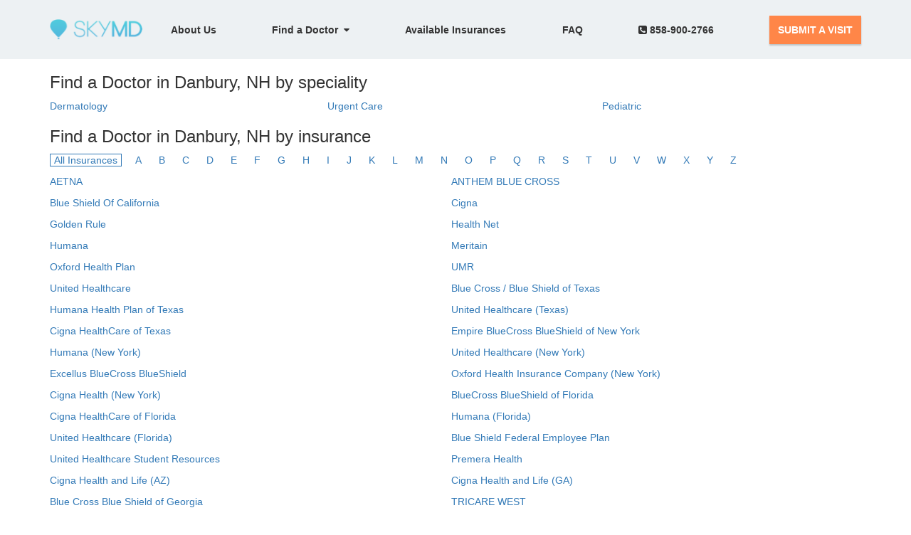

--- FILE ---
content_type: text/html; charset=utf-8
request_url: https://www.skymd.com/find-a-doctor/new-hampshire/danbury
body_size: 39827
content:
<!doctype html>
<html lang="en">
<head>
  <meta charset="UTF-8">
  <meta http-equiv="X-UA-Compatible" content="ie=edge">
  <meta http-equiv="Content-Type" content="text/html; charset=UTF-8">
  <meta charset="utf-8">
  <meta name="language" content="english">
  <meta name="viewport" content="width=device-width, user-scalable=no, initial-scale=1.0, minimum-scale=1.0, maximum-scale=1.0">
  <meta name="yandex-verification" content="a675bdf99318a65a" />


  <meta name="description" id="description" content="">
  <meta name="author" id="author" content="">
  <meta name="title" id="title" content="SkyMD | Your online dermatologist">
  <meta name="keywords" id="keywords" content=",skymd,telemedicine,affordable,dermatology,dermatologists,online,skin">
    <meta name="robots" content="index, follow"/>


<!-- <script src="/assets/smart_app_banner.min-22bff3c32ee3e573b8bc69d29d31e07bc83d56076214dcd71d34d7c2ebefcfa3.js"></script>
  <link rel="stylesheet" href="/assets/smart_app_banner-7f91b744d28c81c6807d45d9d411a2636bfa835d2738adafb0e640d61223cd4b.css" media="all" />
  <meta name="smartbanner:title" content="SkyMD 24/7 Telehealth">
  <meta name="smartbanner:author" content="SkyMD">
  <meta name="smartbanner:price" content="FREE">
  <meta name="smartbanner:price-suffix-apple" content=" - On the App Store">
  <meta name="smartbanner:price-suffix-google" content=" - In Google Play">
  <meta name="smartbanner:icon-apple" content="https://skymd-web-images.s3.amazonaws.com/skymd-icon.png">
  <meta name="smartbanner:icon-google" content="https://skymd-web-images.s3.amazonaws.com/skymd-icon.png">
  <meta name="smartbanner:button" content="View">
  <meta name="smartbanner:button-url-apple" content="https://itunes.apple.com/us/app/skymd-your-dermatologist-on/id963855994?ls=1&mt=8">
  <meta name="smartbanner:button-url-google" content="https://play.google.com/store/apps/details?id=com.skymd.online_doctor_consultation">
  <meta name="smartbanner:enabled-platforms" content="android,ios">
  <meta name="smartbanner:close-label" content="Close"> -->

  <meta property="og:title" content="SkyMD | Your online dermatologist" />
  <meta property="og:description" content="" />
  <meta property="og:image" content="https://skymd-web-images.s3.amazonaws.com/images/logo-small.png" />

    <script type="application/ld+json">
    {
      "@context": "https://schema.org",
      "@type": "MedicalOrganization",
      "name": "SkyMD",
      "alternateName": "SkyMD.com",
      "url": "https://www.skymd.com/",
      "logo": "https://d1xtxvtxcc0yfp.cloudfront.net/eyJidWNrZXQiOiJza3ltZC13ZWItaW1hZ2VzIiwia2V5IjoiaW1hZ2VzL2xvZ28tc21hbGwucG5nIn0=",
      "contactPoint": {
        "@type": "ContactPoint",
        "telephone": "858-900-2766",
        "contactType": "customer service",
        "areaServed": "US",
        "availableLanguage": "en"
      },
      "sameAs": [
        "https://www.facebook.com/getSkyMD",
        "https://twitter.com/getSkyMD",
        "https://www.instagram.com/skymd_inc/",
        "https://www.youtube.com/channel/UCooxa7jIVNbk5aKDc23PRWA",
        "https://www.linkedin.com/company/skymd/"
      ]
    }
  </script>

  <link rel="icon" type="image/png" sizes="32x32" href="https://skymd-web-images.s3.amazonaws.com/images/favicon-32x32.png">
  <link rel="canonical" href="https://www.skymd.com" />
  <title>SkyMD | Your online dermatologist</title>
  <link rel="stylesheet" href="/assets/home-bdd4ceaaa0312f14add3ec3648db043e1ce2dce7ca4f2bbb388e57fa8bc472ea.css" media="all" cache="cached/home" />
  

    <!-- Google Tag Manager -->
  <script>(function(w,d,s,l,i){w[l]=w[l]||[];w[l].push({'gtm.start':
  new Date().getTime(),event:'gtm.js'});var f=d.getElementsByTagName(s)[0],
  j=d.createElement(s),dl=l!='dataLayer'?'&l='+l:'';j.async=true;j.defer=true;j.src=
  'https://www.googletagmanager.com/gtm.js?id='+i+dl;f.parentNode.insertBefore(j,f);
  })(window,document,'script','dataLayer','GTM-P72DC2Z');</script>
<!-- End Google Tag Manager -->


  <script>
  (function(i,s,o,g,r,a,m){i['GoogleAnalyticsObject']=r;i[r]=i[r]||function(){
    (i[r].q=i[r].q||[]).push(arguments)},i[r].l=1*new Date();a=s.createElement(o),
    m=s.getElementsByTagName(o)[0];a.async=1;a.defer=true;a.src=g;m.parentNode.insertBefore(a,m)
  })(window,document,'script','//www.google-analytics.com/analytics.js','ga');
  ga('create', 'UA-59744399-1', 'auto');
  ga('send', 'pageview');
  </script>

<!-- Facebook Pixel Code -->
  <script>
    !function(f,b,e,v,n,t,s)
    {if(f.fbq)return;n=f.fbq=function(){n.callMethod?
    n.callMethod.apply(n,arguments):n.queue.push(arguments)};
    if(!f._fbq)f._fbq=n;n.push=n;n.loaded=!0;n.version='2.0';
    n.queue=[];t=b.createElement(e);t.async=!0;t.defer=true;
    t.src=v;s=b.getElementsByTagName(e)[0];
    s.parentNode.insertBefore(t,s)}(window, document,'script',
    'https://connect.facebook.net/en_US/fbevents.js');
    fbq('init', '559932254422759');
    fbq('track', 'PageView');
  </script>
  <noscript><img height="1" width="1" style="display:none"
    src="https://www.facebook.com/tr?id=559932254422759&ev=PageView&noscript=1"/>
  </noscript>
<!-- End Facebook Pixel Code -->

<!-- MS Clarity Code -->
<script type="text/javascript">
  (function(c,l,a,r,i,t,y){
      c[a]=c[a]||function(){(c[a].q=c[a].q||[]).push(arguments)};
      t=l.createElement(r);t.async=1;t.src="https://www.clarity.ms/tag/"+i;
      y=l.getElementsByTagName(r)[0];y.parentNode.insertBefore(t,y);
  })(window, document, "clarity", "script", "bbmhvxyzu7");
</script>
<!-- End MS Clarity Code -->
  <meta name="google-site-verification" content="vH5iGtoF-mKzeRZ8ImxZK4kuzNyc10CnU7rhTspfXsA" />
  <link rel="stylesheet" href="https://code.jquery.com/ui/1.10.4/themes/ui-lightness/jquery-ui.css">
</head>
<body id="home" cz-shortcut-listen="true" style="overflow: visible;" ng-app="app">
    <!-- Google Tag Manager (noscript) -->
    <noscript><iframe rel='dns-prefetch' src="https://www.googletagmanager.com/ns.html?id=GTM-P72DC2Z"
    height="0" width="0" style="display:none;visibility:hidden"></iframe></noscript>
    <!-- End Google Tag Manager (noscript) -->

  <header class="new_navbar">
  <div class="container">
      <a class="new_navbar_brand" href="/">
        <img id="skymd_logo_mobile" src="https://skymd-web-images.s3.amazonaws.com/images/new_images/logo.png" alt="SkyMD">
      </a>
    <input id="new_navbar_toggle_input" type="checkbox" onchange="onMenuClick()" />
    <a id="track_fixed_see_a_doctor" class="new_navbar_fixed_btn" target="_blank" href="https://patient.skymd.com/signup">SEE A DOCTOR</a>
    <nav class="new_navbar_nav">
      <ul>
        <li>
          <a class="" href="/about">About Us</a>
        </li>
        <li class="dropdown">
          <button class="dropdown-btn" onclick="openSubMenu()">Find a Doctor&nbsp;&nbsp;<i class="fa fa-caret-down" aria-hidden="true"></i></button>
          <div class="dropdown-content">
            <a class="" href="/dermatologist-near-me">Dermatologists Online</a>
            <a class="" href="/urgent-care-near-me">Urgent Care Online</a>
            <a class="" href="/pediatrician-near-me">Pediatrician Online</a>
          </div>
        </li>
        <li class="hide-submenu">
          &emsp;<a class="" href="/dermatologist-near-me">Dermatologists Online</a>
        </li>
        <li class="hide-submenu">
          &emsp;<a class="" href="/urgent-care-near-me">Urgent Care Online</a>
        </li>
        <li class="hide-submenu">
          &emsp;<a class="" href="/pediatrician-near-me">Pediatrician Online</a>
        </li>
        <li class="hidden">
          <a id="track_click_patient_link" class="GTM_patient_portal_header_link" target="_blank" href="https://patient.skymd.com/signup">
            New Patients
          </a>
        </li>
        <li>
          <a id="track_click_insurances_link" href="/insurances">
            Available Insurances
          </a>
        </li>
        <li>
          <a class="" href="https://www.skymd.com/faq">FAQ</a>
        </li>
        <li>
          <a href="tel:8589002766"><i class="fa fa-phone-square" aria-hidden="true"></i>&nbsp;858-900-2766</a>
        </li>
        <li>
          <a id="track_click_button" class="new_navbar_btn" target="_blank" href="https://patient.skymd.com/signup">SUBMIT A VISIT</a>
        </li>
      </ul>
    </nav>
    <label for="new_navbar_toggle_input" class="new_navbar_toggle_button">
        <i id="new_navbar_toggle_icon" class="fa fa-bars"></i>
    </label>
  </div>
</header>

<script>

function onMenuClick() {
  var hamburgerIcon = document.getElementById('new_navbar_toggle_icon');
  var menuCheckboxInput = document.getElementById('new_navbar_toggle_input');

    if(menuCheckboxInput.checked === true) {
      hamburgerIcon.classList.remove('fa-bars');
      hamburgerIcon.classList.add('fa-times');
    } else {
      hamburgerIcon.classList.remove('fa-times');
      hamburgerIcon.classList.add('fa-bars');
    }
}

  function openSubMenu() {
    var submenuItems = document.querySelectorAll('.hide-submenu');

    var hidden = submenuItems.length > 0;

    if (hidden) {
      for (var i = 0; i < submenuItems.length; i++) {
        submenuItems[i].classList.remove('hide-submenu');
        submenuItems[i].classList.add('show-submenu');
      }
    } else {
      submenuItems = document.querySelectorAll('.show-submenu');
      for (var i = 0; i < submenuItems.length; i++) {
        submenuItems[i].classList.remove('show-submenu');
        submenuItems[i].classList.add('hide-submenu');
      }
    }
  }

  (function() {

    var currentPath = window.location.pathname;

    if (window.matchMedia('(max-width: 767px)').matches && currentPath !== '/') {
      document.getElementsByClassName('new_navbar_fixed_btn')[0].style.display = 'block';
    }

    switch (currentPath) {
    case '/':
      document.getElementById('track_click_patient_link').setAttribute('id', 'hpvisit_1');
      document.getElementById('track_click_button').setAttribute('id', 'hpvisit_2');
      // document.getElementById('track_fixed_see_a_doctor').setAttribute('id', 'hpfloat');
      break;
    case '/about':
      document.getElementById('track_click_patient_link').setAttribute('id', 'auvisit_1');
      document.getElementById('track_click_button').setAttribute('id', 'auvisit_2');
      document.getElementById('track_fixed_see_a_doctor').setAttribute('id', 'aufloat');
      break;
    case '/dermatologist-near-me':
      document.getElementById('track_click_patient_link').setAttribute('id', 'dnmvisit_1');
      document.getElementById('track_click_button').setAttribute('id', 'dnmvisit_2');
       document.getElementById('track_fixed_see_a_doctor').setAttribute('id', 'dnmfloat');
      break;
    case '/faq':
      document.getElementById('track_click_patient_link').setAttribute('id', 'faqvisit_1');
      document.getElementById('track_click_button').setAttribute('id', 'faqvisit_2');
      document.getElementById('track_fixed_see_a_doctor').setAttribute('id', 'faqfloat');
      break;
    case '/insurances':
      document.getElementById('track_click_patient_link').setAttribute('id', 'insvisit_1');
      document.getElementById('track_click_button').setAttribute('id', 'insvisit_2');
      document.getElementById('track_fixed_see_a_doctor').setAttribute('id', 'insfloat');
      break; 
    case '/contact':
      document.getElementById('track_click_patient_link').setAttribute('id', 'contvisit_1');
      document.getElementById('track_click_button').setAttribute('id', 'contvisit_2');
      document.getElementById('track_fixed_see_a_doctor').setAttribute('id', 'contactfloat');
      break; 
    case '/privacy':
      document.getElementById('track_click_patient_link').setAttribute('id', 'ppvisit_1');
      document.getElementById('track_click_button').setAttribute('id', 'ppvisit_2');
      document.getElementById('track_fixed_see_a_doctor').setAttribute('id', 'ppfloat');     
      break; 
    case '/tnc':
      document.getElementById('track_click_patient_link').setAttribute('id', 'tncvisit_1');
      document.getElementById('track_click_button').setAttribute('id', 'tncvisit_2');
      document.getElementById('track_fixed_see_a_doctor').setAttribute('id', 'tncfloat'); 
      break; 
    case '/press':
      document.getElementById('track_click_patient_link').setAttribute('id', 'pressvisit_1');
      document.getElementById('track_click_button').setAttribute('id', 'pressvisit_2');
      document.getElementById('track_fixed_see_a_doctor').setAttribute('id', 'pressfloat'); 
      break; 
    default:
      break;  
    }

    if(currentPath.indexOf('/conditions') > -1) {
      document.getElementById('track_click_patient_link').setAttribute('id', 'condvisit_1');
      document.getElementById('track_click_button').setAttribute('id', 'condvisit_2');
      document.getElementById('track_fixed_see_a_doctor').setAttribute('id', 'condfloat');
    }

  })();
</script>


  <!-- <header>
    <nav class="navbar navbar-default new-navbar navbar-fixed-top">
       <div class="container"> 

        <div class="navbar-header">
          <button type="button" class="navbar-toggle collapsed" data-toggle="collapse" data-target="#bs-navbar-collapse" aria-expanded="false">
            <span class="sr-only">Toggle navigation</span>
            <span class="icon-bar"></span>
            <span class="icon-bar"></span>
            <span class="icon-bar"></span>
          </button>
          <a class="navbar-brand" href="#">
            <img id="skymd_logo_mobile" src="https://skymd-web-images.s3.amazonaws.com/images/new_images/logo.png" alt="SkyMD">
          </a>
          <a id="hpvisit_8" class="btn btn-skymd" style="margin-top: 5px; font-size: 12px; width: 120px; display: none;" href="https://patient.skymd.com/signup">SEE A DOCTOR</a>
        </div>

        <div class="collapse navbar-collapse" id="bs-navbar-collapse">
          <ul class="nav navbar-nav">
            <li class=""><a href="/about">About Us</a></li>
            <li><a id="hpvisit_1" href="https://patient.skymd.com/signup">New Patients</a></li>
            <li><a href="/dermatologist-near-me">Dermatologists Near Me</a></li>
            <li><a href="https://www.skymd.com/faq">FAQ</a></li>
            <li class="navbar-btn-mobile-container visible-xs">
              <a id="hpvisit_2" href="https://patient.skymd.com/signup" class="btn btn-default navbar-btn-mobile">BOOK AN APPOINTMENT</a>
            </li>
          </ul>
        </div>

        <div class="nav navbar-nav hidden-xs">
          <a id="hpvisit_2" type="button" class="btn btn-default navbar-btn" href="https://patient.skymd.com/signup">BOOK AN APPOINTMENT</a>
        </div>
      </div>
    </nav>
  </header> -->

  <style type="text/css">
  .speciality-link {
    color: #337ab7;
  }

  .insurance-link {
    color: #337ab7
  }

  .pagination-section {
    background: white;
    cursor: default;
    display: flex;
    justify-content: center;
  }

  .pagination-section a, .pagination-section span, .pagination-section em {
    padding: 0.2em 0.5em;
    display: block;
    float: left;
    margin-right: 1px;
  }

  .pagination-section .disabled {
    color: #999999;
    border: 1px solid #dddddd;
  }

  .pagination-section .current {
    font-style: normal;
    font-weight: bold;
    background: #2e6ab1;
    color: white;
    border: 1px solid #2e6ab1;
  }

  .pagination-section a {
    text-decoration: none;
    color: #105cb6;
    border: 1px solid #9aafe5;
  }

  .pagination-section a:hover, .pagination-section a:focus {
    color: #000033;
    border-color: #000033;
  }

  .pagination-section .page_info {
    background: #2e6ab1;
    color: white;
    padding: 0.4em 0.6em;
    width: 22em;
    margin-bottom: 0.3em;
    text-align: center;
  }

  .pagination-section .page_info b {
    color: #000033;
    background: #6aa6ed;
    padding: 0.1em 0.25em;
  }

  .pagination-section:after {
    content: ".";
    display: block;
    height: 0;
    clear: both;
    visibility: hidden;
  }

  * html .pagination-section {
    height: 1%;
  }

  *:first-child + html .pagination-section {
    overflow: hidden;
  }

  .find-doctor-container {
    margin-top: 0;
  }

  .find-by-speciality {
    display: grid;
    grid-template-columns: repeat(2, 1fr);
  }

  .find-by-insurance {
    display: grid;
    grid-template-columns: 1fr;
    row-gap: 10px;
    justify-items: center;
  }

  @media only screen and (max-width: 767px) {
    .find-doctor-container {
      margin-top: 60px;
    }
  }

  @media only screen and (min-width: 768px) {
    .find-by-speciality {
      grid-template-columns: repeat(3, auto);
    }

    .find-by-insurance {
      grid-template-columns: repeat(2, auto);
      justify-items: start;
    }
  }

  .insurance-filter {
    margin-bottom: 10px;
  }

  .filter-item, .disabled-filter-item {
    padding-left: 5px;
    padding-right: 5px;
  }

  a.filter-item, span.disabled-filter-item {
    margin-right: 10px;
  }

  a.insurance-link, .filter-item {
    color: #337ab7;
  }

  .filter-item.active {
    border: #337ab7 1px solid;
  }

  .disabled-filter-item {
    color: #d3d3d3;
  }
</style>

<div class="find-doctor-container container">
  <h3>Find a Doctor in Danbury, NH by speciality</h3>
  <div class="find-by-speciality">
      <a href="https://www.skymd.com/dermatologist-near-me/new-hampshire/danbury" class="speciality-link">
        Dermatology
      </a>
      <a href="https://www.skymd.com/urgent-care-near-me/new-hampshire/danbury" class="speciality-link">
        Urgent Care
      </a>
      <a href="https://www.skymd.com/pediatrician-near-me/new-hampshire/danbury" class="speciality-link">
        Pediatric
      </a>
  </div>

  <h3>Find a Doctor in Danbury, NH by insurance</h3>
  <div class="insurance-filter">
    <a href="#" class="filter-item active" data-filter="all">All Insurances</a>
        <a href="#" class="filter-item first-letter" data-filter="A">A</a>
        <a href="#" class="filter-item " data-filter="B">B</a>
        <a href="#" class="filter-item " data-filter="C">C</a>
        <a href="#" class="filter-item " data-filter="D">D</a>
        <a href="#" class="filter-item " data-filter="E">E</a>
        <a href="#" class="filter-item " data-filter="F">F</a>
        <a href="#" class="filter-item " data-filter="G">G</a>
        <a href="#" class="filter-item " data-filter="H">H</a>
        <a href="#" class="filter-item " data-filter="I">I</a>
        <a href="#" class="filter-item " data-filter="J">J</a>
        <a href="#" class="filter-item " data-filter="K">K</a>
        <a href="#" class="filter-item " data-filter="L">L</a>
        <a href="#" class="filter-item " data-filter="M">M</a>
        <a href="#" class="filter-item " data-filter="N">N</a>
        <a href="#" class="filter-item " data-filter="O">O</a>
        <a href="#" class="filter-item " data-filter="P">P</a>
        <a href="#" class="filter-item " data-filter="Q">Q</a>
        <a href="#" class="filter-item " data-filter="R">R</a>
        <a href="#" class="filter-item " data-filter="S">S</a>
        <a href="#" class="filter-item " data-filter="T">T</a>
        <a href="#" class="filter-item " data-filter="U">U</a>
        <a href="#" class="filter-item " data-filter="V">V</a>
        <a href="#" class="filter-item " data-filter="W">W</a>
        <a href="#" class="filter-item " data-filter="X">X</a>
        <a href="#" class="filter-item " data-filter="Y">Y</a>
        <a href="#" class="filter-item " data-filter="Z">Z</a>
  </div>
  <div class="find-by-insurance">
      <a href="https://www.skymd.com/insurances/aetna/danbury-nh" class="insurance-link insurance-A">
        AETNA
      </a>
      <a href="https://www.skymd.com/insurances/anthem-blue-cross/danbury-nh" class="insurance-link insurance-A">
        ANTHEM BLUE CROSS
      </a>
      <a href="https://www.skymd.com/insurances/blue-shield-of-california/danbury-nh" class="insurance-link insurance-B">
        Blue Shield Of California
      </a>
      <a href="https://www.skymd.com/insurances/cigna/danbury-nh" class="insurance-link insurance-C">
        Cigna
      </a>
      <a href="https://www.skymd.com/insurances/golden-rule/danbury-nh" class="insurance-link insurance-G">
        Golden Rule
      </a>
      <a href="https://www.skymd.com/insurances/health-net/danbury-nh" class="insurance-link insurance-H">
        Health Net
      </a>
      <a href="https://www.skymd.com/insurances/humana/danbury-nh" class="insurance-link insurance-H">
        Humana
      </a>
      <a href="https://www.skymd.com/insurances/meritain/danbury-nh" class="insurance-link insurance-M">
        Meritain
      </a>
      <a href="https://www.skymd.com/insurances/oxford-health-plan/danbury-nh" class="insurance-link insurance-O">
        Oxford Health Plan
      </a>
      <a href="https://www.skymd.com/insurances/umr/danbury-nh" class="insurance-link insurance-U">
        UMR
      </a>
      <a href="https://www.skymd.com/insurances/united-healthcare/danbury-nh" class="insurance-link insurance-U">
        United Healthcare
      </a>
      <a href="https://www.skymd.com/insurances/blue-cross---blue-shield-of-texas/danbury-nh" class="insurance-link insurance-B">
        Blue Cross / Blue Shield of Texas
      </a>
      <a href="https://www.skymd.com/insurances/humana-health-plan-of-texas/danbury-nh" class="insurance-link insurance-H">
        Humana Health Plan of Texas
      </a>
      <a href="https://www.skymd.com/insurances/united-healthcare-(texas)/danbury-nh" class="insurance-link insurance-U">
        United Healthcare (Texas)
      </a>
      <a href="https://www.skymd.com/insurances/cigna-healthcare-of-texas/danbury-nh" class="insurance-link insurance-C">
        Cigna HealthCare of Texas
      </a>
      <a href="https://www.skymd.com/insurances/empire-bluecross-blueshield-of-new-york/danbury-nh" class="insurance-link insurance-E">
        Empire BlueCross BlueShield of New York
      </a>
      <a href="https://www.skymd.com/insurances/humana-(new-york)/danbury-nh" class="insurance-link insurance-H">
        Humana (New York)
      </a>
      <a href="https://www.skymd.com/insurances/united-healthcare-(new-york)/danbury-nh" class="insurance-link insurance-U">
        United Healthcare (New York)
      </a>
      <a href="https://www.skymd.com/insurances/excellus-bluecross-blueshield/danbury-nh" class="insurance-link insurance-E">
        Excellus BlueCross BlueShield
      </a>
      <a href="https://www.skymd.com/insurances/oxford-health-insurance-company-(new-york)/danbury-nh" class="insurance-link insurance-O">
        Oxford Health Insurance Company (New York)
      </a>
      <a href="https://www.skymd.com/insurances/cigna-health-(new-york)/danbury-nh" class="insurance-link insurance-C">
        Cigna Health (New York)
      </a>
      <a href="https://www.skymd.com/insurances/bluecross-blueshield-of-florida/danbury-nh" class="insurance-link insurance-B">
        BlueCross BlueShield of Florida
      </a>
      <a href="https://www.skymd.com/insurances/cigna-healthcare-of-florida/danbury-nh" class="insurance-link insurance-C">
        Cigna HealthCare of Florida
      </a>
      <a href="https://www.skymd.com/insurances/humana-(florida)/danbury-nh" class="insurance-link insurance-H">
        Humana (Florida)
      </a>
      <a href="https://www.skymd.com/insurances/united-healthcare-(florida)/danbury-nh" class="insurance-link insurance-U">
        United Healthcare (Florida)
      </a>
      <a href="https://www.skymd.com/insurances/blue-shield-federal-employee-plan/danbury-nh" class="insurance-link insurance-B">
        Blue Shield Federal Employee Plan
      </a>
      <a href="https://www.skymd.com/insurances/united-healthcare-student-resources/danbury-nh" class="insurance-link insurance-U">
        United Healthcare Student Resources
      </a>
      <a href="https://www.skymd.com/insurances/premera-health/danbury-nh" class="insurance-link insurance-P">
        Premera Health
      </a>
      <a href="https://www.skymd.com/insurances/cigna-health-and-life-(az)/danbury-nh" class="insurance-link insurance-C">
        Cigna Health and Life (AZ)
      </a>
      <a href="https://www.skymd.com/insurances/cigna-health-and-life-(ga)/danbury-nh" class="insurance-link insurance-C">
        Cigna Health and Life (GA)
      </a>
      <a href="https://www.skymd.com/insurances/blue-cross-blue-shield-of-georgia/danbury-nh" class="insurance-link insurance-B">
        Blue Cross Blue Shield of Georgia
      </a>
      <a href="https://www.skymd.com/insurances/tricare-west/danbury-nh" class="insurance-link insurance-T">
        TRICARE WEST
      </a>
      <a href="https://www.skymd.com/insurances/medicare/danbury-nh" class="insurance-link insurance-M">
        MEDICARE
      </a>
      <a href="https://www.skymd.com/insurances/community-health-group/danbury-nh" class="insurance-link insurance-C">
        COMMUNITY HEALTH GROUP
      </a>
      <a href="https://www.skymd.com/insurances/tricare---veterans-choice/danbury-nh" class="insurance-link insurance-T">
        TRICARE / VETERANS CHOICE
      </a>
      <a href="https://www.skymd.com/insurances/blue-cross---blue-shield/danbury-nh" class="insurance-link insurance-B">
        BLUE CROSS / BLUE SHIELD
      </a>
      <a href="https://www.skymd.com/insurances/upmc/danbury-nh" class="insurance-link insurance-U">
        UPMC
      </a>
      <a href="https://www.skymd.com/insurances/aarp/danbury-nh" class="insurance-link insurance-A">
        AARP
      </a>
      <a href="https://www.skymd.com/insurances/aetna-better-health-of-ca/danbury-nh" class="insurance-link insurance-A">
        AETNA BETTER HEALTH OF CA
      </a>
      <a href="https://www.skymd.com/insurances/apwu/danbury-nh" class="insurance-link insurance-A">
        APWU
      </a>
      <a href="https://www.skymd.com/insurances/assurant-health/danbury-nh" class="insurance-link insurance-A">
        ASSURANT HEALTH
      </a>
      <a href="https://www.skymd.com/insurances/bankers-united-life/danbury-nh" class="insurance-link insurance-B">
        BANKERS UNITED LIFE
      </a>
      <a href="https://www.skymd.com/insurances/benefit---risk-management-services/danbury-nh" class="insurance-link insurance-B">
        BENEFIT &amp; RISK MANAGEMENT SERVICES
      </a>
      <a href="https://www.skymd.com/insurances/blue-cross-of-ca/danbury-nh" class="insurance-link insurance-B">
        BLUE CROSS OF CA
      </a>
      <a href="https://www.skymd.com/insurances/brand-new-day/danbury-nh" class="insurance-link insurance-B">
        BRAND NEW DAY
      </a>
      <a href="https://www.skymd.com/insurances/champva-hac/danbury-nh" class="insurance-link insurance-C">
        CHAMPVA/HAC
      </a>
      <a href="https://www.skymd.com/insurances/geha/danbury-nh" class="insurance-link insurance-G">
        GEHA
      </a>
      <a href="https://www.skymd.com/insurances/geha-asa/danbury-nh" class="insurance-link insurance-G">
        GEHA ASA
      </a>
      <a href="https://www.skymd.com/insurances/naphcare-inc/danbury-nh" class="insurance-link insurance-N">
        NAPHCARE INC
      </a>
      <a href="https://www.skymd.com/insurances/railroad-medicare/danbury-nh" class="insurance-link insurance-R">
        RAILROAD MEDICARE
      </a>
      <a href="https://www.skymd.com/insurances/tricare-for-life/danbury-nh" class="insurance-link insurance-T">
        TRICARE FOR LIFE
      </a>
      <a href="https://www.skymd.com/insurances/umr---wausau-uhis/danbury-nh" class="insurance-link insurance-U">
        UMR - WAUSAU/UHIS
      </a>
      <a href="https://www.skymd.com/insurances/prospect-medical-group/danbury-nh" class="insurance-link insurance-P">
        Prospect Medical Group
      </a>
      <a href="https://www.skymd.com/insurances/multiplan---all-types/danbury-nh" class="insurance-link insurance-M">
        MULTIPLAN - all types
      </a>
      <a href="https://www.skymd.com/insurances/united-healthcare-ppo/danbury-nh" class="insurance-link insurance-U">
        United Healthcare PPO
      </a>
      <a href="https://www.skymd.com/insurances/4most-(physician-services-of-west-virginia)-(three-rivers---trpn)/danbury-nh" class="insurance-link insurance-4">
        4Most (Physician Services of West Virginia) (Three Rivers - TRPN)
      </a>
      <a href="https://www.skymd.com/insurances/a-g-administrators-(three-rivers---trpn)/danbury-nh" class="insurance-link insurance-A">
        A-G Administrators (Three Rivers - TRPN)
      </a>
      <a href="https://www.skymd.com/insurances/a-g-healthcare-services-(three-rivers---trpn)/danbury-nh" class="insurance-link insurance-A">
        A&amp;G Healthcare Services (Three Rivers - TRPN)
      </a>
      <a href="https://www.skymd.com/insurances/a-s-financial-services-(three-rivers---trpn)/danbury-nh" class="insurance-link insurance-A">
        A&amp;S Financial Services (Three Rivers - TRPN)
      </a>
      <a href="https://www.skymd.com/insurances/activa-benefit-services-llc-(three-rivers---trpn)/danbury-nh" class="insurance-link insurance-A">
        Activa Benefit Services LLC. (Three Rivers - TRPN)
      </a>
      <a href="https://www.skymd.com/insurances/advanced-medical-pricing-solutions-(amps)-(three-rivers---trpn)/danbury-nh" class="insurance-link insurance-A">
        Advanced Medical Pricing Solutions (AMPS) (Three Rivers - TRPN)
      </a>
      <a href="https://www.skymd.com/insurances/aggressive-medical-cost-containment-(amcc)-(three-rivers---trpn)/danbury-nh" class="insurance-link insurance-A">
        Aggressive Medical Cost Containment (AMCC) (Three Rivers - TRPN)
      </a>
      <a href="https://www.skymd.com/insurances/alpha-review-corporation-(three-rivers---trpn)/danbury-nh" class="insurance-link insurance-A">
        Alpha Review Corporation (Three Rivers - TRPN)
      </a>
      <a href="https://www.skymd.com/insurances/american-family-mutual-insurance-company-(afmic)-(amfam)-(three-rivers---trpn)/danbury-nh" class="insurance-link insurance-A">
        American Family Mutual Insurance Company (AFMIC) (AMFAM) (Three Rivers - TRPN)
      </a>
      <a href="https://www.skymd.com/insurances/american-medical-bill-review-(ambr)-(three-rivers---trpn)/danbury-nh" class="insurance-link insurance-A">
        American Medical Bill Review (AMBR) (Three Rivers - TRPN)
      </a>
      <a href="https://www.skymd.com/insurances/american-national-property-casualty-(anpac)-(three-rivers---trpn)/danbury-nh" class="insurance-link insurance-A">
        American National Property Casualty (ANPAC) (Three Rivers - TRPN)
      </a>
      <a href="https://www.skymd.com/insurances/ametros-(three-rivers---trpn)/danbury-nh" class="insurance-link insurance-A">
        Ametros (Three Rivers - TRPN)
      </a>
      <a href="https://www.skymd.com/insurances/associated-benefits-corporation-(abc)-(three-rivers---trpn)/danbury-nh" class="insurance-link insurance-A">
        Associated Benefits Corporation (ABC) (Three Rivers - TRPN)
      </a>
      <a href="https://www.skymd.com/insurances/axis-services--inc-(three-rivers---trpn)/danbury-nh" class="insurance-link insurance-A">
        AXIS Services, Inc. (Three Rivers - TRPN)
      </a>
      <a href="https://www.skymd.com/insurances/benefit-administrative-systems-(bas)-(three-rivers---trpn)/danbury-nh" class="insurance-link insurance-B">
        Benefit Administrative Systems (BAS) (Three Rivers - TRPN)
      </a>
      <a href="https://www.skymd.com/insurances/berkshire-mpn-(three-rivers---trpn)/danbury-nh" class="insurance-link insurance-B">
        Berkshire MPN (Three Rivers - TRPN)
      </a>
      <a href="https://www.skymd.com/insurances/best-doctors--inc-(bdi)-(three-rivers---trpn)/danbury-nh" class="insurance-link insurance-B">
        Best Doctors, Inc. (BDI) (Three Rivers - TRPN)
      </a>
      <a href="https://www.skymd.com/insurances/best-life-and-health-insurance-(blhic)-(three-rivers---trpn)/danbury-nh" class="insurance-link insurance-B">
        Best Life and Health Insurance (BLHIC) (Three Rivers - TRPN)
      </a>
      <a href="https://www.skymd.com/insurances/bme-gateway-(exam-works)-(three-rivers---trpn)/danbury-nh" class="insurance-link insurance-B">
        BME Gateway (Exam Works) (Three Rivers - TRPN)
      </a>
      <a href="https://www.skymd.com/insurances/broadspire-(three-rivers---trpn)/danbury-nh" class="insurance-link insurance-B">
        Broadspire (Three Rivers - TRPN)
      </a>
      <a href="https://www.skymd.com/insurances/california-claims-management-services---formerly-integrated-claims-administrators--inc-(three-rivers---trpn)/danbury-nh" class="insurance-link insurance-C">
        California Claims Management Services - formerly Integrated Claims Administrators, Inc. (Three Rivers - TRPN)
      </a>
      <a href="https://www.skymd.com/insurances/carpenters-southwest-administrative-corp-(csac)-(three-rivers---trpn)/danbury-nh" class="insurance-link insurance-C">
        Carpenters Southwest Administrative Corp. (CSAC) (Three Rivers - TRPN)
      </a>
      <a href="https://www.skymd.com/insurances/casenet-managed-care-(three-rivers---trpn)/danbury-nh" class="insurance-link insurance-C">
        CaseNet Managed Care (Three Rivers - TRPN)
      </a>
      <a href="https://www.skymd.com/insurances/certified-collateral-corporation(ccc)-(three-rivers---trpn)/danbury-nh" class="insurance-link insurance-C">
        Certified Collateral Corporation(CCC) (Three Rivers - TRPN)
      </a>
      <a href="https://www.skymd.com/insurances/change-healthcare-(tc3)-(three-rivers---trpn)/danbury-nh" class="insurance-link insurance-C">
        Change Healthcare (TC3) (Three Rivers - TRPN)
      </a>
      <a href="https://www.skymd.com/insurances/claims-application-management--inc-(cam)-(three-rivers---trpn)/danbury-nh" class="insurance-link insurance-C">
        Claims Application Management, Inc (CAM) (Three Rivers - TRPN)
      </a>
      <a href="https://www.skymd.com/insurances/compensable-benefits-(three-rivers---trpn)/danbury-nh" class="insurance-link insurance-C">
        Compensable Benefits (Three Rivers - TRPN)
      </a>
      <a href="https://www.skymd.com/insurances/competitive-health-(three-rivers---trpn)/danbury-nh" class="insurance-link insurance-C">
        Competitive Health (Three Rivers - TRPN)
      </a>
      <a href="https://www.skymd.com/insurances/compiq-solutions-(three-rivers---trpn)/danbury-nh" class="insurance-link insurance-C">
        CompIQ Solutions (Three Rivers - TRPN)
      </a>
      <a href="https://www.skymd.com/insurances/corechoice-(three-rivers---trpn)/danbury-nh" class="insurance-link insurance-C">
        CoreChoice (Three Rivers - TRPN)
      </a>
      <a href="https://www.skymd.com/insurances/compstar-systems--inc-(three-rivers---trpn)/danbury-nh" class="insurance-link insurance-C">
        CompStar Systems, Inc. (Three Rivers - TRPN)
      </a>
      <a href="https://www.skymd.com/insurances/corvel-healthcare-corporation-(three-rivers---trpn)/danbury-nh" class="insurance-link insurance-C">
        CorVel Healthcare Corporation (Three Rivers - TRPN)
      </a>
      <a href="https://www.skymd.com/insurances/cornerstone-preferred-resources-(three-rivers---trpn)/danbury-nh" class="insurance-link insurance-C">
        Cornerstone Preferred Resources (Three Rivers - TRPN)
      </a>
      <a href="https://www.skymd.com/insurances/csra-health-co-op--inc-(three-rivers---trpn)/danbury-nh" class="insurance-link insurance-C">
        CSRA Health Co-op, Inc (Three Rivers - TRPN)
      </a>
      <a href="https://www.skymd.com/insurances/coventry-cwi-benefits-(three-rivers---trpn)/danbury-nh" class="insurance-link insurance-C">
        Coventry CWI Benefits (Three Rivers - TRPN)
      </a>
      <a href="https://www.skymd.com/insurances/design-benefit-administrators-(three-rivers---trpn)/danbury-nh" class="insurance-link insurance-D">
        Design Benefit Administrators (Three Rivers - TRPN)
      </a>
      <a href="https://www.skymd.com/insurances/diversified-group-brokerage-corp-(dgb)-(three-rivers---trpn)/danbury-nh" class="insurance-link insurance-D">
        Diversified Group Brokerage Corp (DGB) (Three Rivers - TRPN)
      </a>
      <a href="https://www.skymd.com/insurances/employee-benefits-administration---management-corporation-(eba-m)-(three-rivers---trpn)/danbury-nh" class="insurance-link insurance-E">
        Employee Benefits Administration &amp; Management Corporation (EBA&amp;M) (Three Rivers - TRPN)
      </a>
      <a href="https://www.skymd.com/insurances/enlyte---mitchell-%E2%80%93-smartadvisor-(three-rivers---trpn)/danbury-nh" class="insurance-link insurance-E">
        Enlyte - Mitchell – SmartAdvisor (Three Rivers - TRPN)
      </a>
      <a href="https://www.skymd.com/insurances/enlyte---mitchell---decision-point-(three-rivers---trpn)/danbury-nh" class="insurance-link insurance-E">
        Enlyte - Mitchell - Decision Point (Three Rivers - TRPN)
      </a>
      <a href="https://www.skymd.com/insurances/equitable-plan-services-(three-rivers---trpn)/danbury-nh" class="insurance-link insurance-E">
        Equitable Plan Services (Three Rivers - TRPN)
      </a>
      <a href="https://www.skymd.com/insurances/equian--health-systems-international-(hsi)-(optum)-(three-rivers---trpn)/danbury-nh" class="insurance-link insurance-E">
        Equian/ Health Systems International (HSI) (OPTUM) (Three Rivers - TRPN)
      </a>
      <a href="https://www.skymd.com/insurances/federated-insurance-(three-rivers---trpn)/danbury-nh" class="insurance-link insurance-F">
        Federated Insurance (Three Rivers - TRPN)
      </a>
      <a href="https://www.skymd.com/insurances/fair-pay-solutions-(three-rivers---trpn)/danbury-nh" class="insurance-link insurance-F">
        Fair Pay Solutions (Three Rivers - TRPN)
      </a>
      <a href="https://www.skymd.com/insurances/fiserv-(three-rivers---trpn)/danbury-nh" class="insurance-link insurance-F">
        Fiserv (Three Rivers - TRPN)
      </a>
      <a href="https://www.skymd.com/insurances/first-administrators-inc-(three-rivers---trpn)/danbury-nh" class="insurance-link insurance-F">
        First Administrators Inc (Three Rivers - TRPN)
      </a>
      <a href="https://www.skymd.com/insurances/ford-motor-company-(three-rivers---trpn)/danbury-nh" class="insurance-link insurance-F">
        Ford Motor Company (Three Rivers - TRPN)
      </a>
      <a href="https://www.skymd.com/insurances/future-care--inc-(three-rivers---trpn)/danbury-nh" class="insurance-link insurance-F">
        Future Care, Inc. (Three Rivers - TRPN)
      </a>
      <a href="https://www.skymd.com/insurances/genex---mitchell---intracorp-(genex)-(international-rehab-assoc)-(three-rivers---trpn)/danbury-nh" class="insurance-link insurance-G">
        GENEX - MITCHELL - Intracorp (Genex) (International Rehab Assoc) (Three Rivers - TRPN)
      </a>
      <a href="https://www.skymd.com/insurances/global-excel-management-(gem)-(three-rivers---trpn)/danbury-nh" class="insurance-link insurance-G">
        Global Excel Management (GEM) (Three Rivers - TRPN)
      </a>
      <a href="https://www.skymd.com/insurances/globalcare-(zelis)-(three-rivers---trpn)/danbury-nh" class="insurance-link insurance-G">
        GlobalCare (Zelis) (Three Rivers - TRPN)
      </a>
      <a href="https://www.skymd.com/insurances/global-health-claims-services-inc-(three-rivers---trpn)/danbury-nh" class="insurance-link insurance-G">
        Global Health Claims Services Inc. (Three Rivers - TRPN)
      </a>
      <a href="https://www.skymd.com/insurances/golden-triangle-specialty-network--llc-(three-rivers---trpn)/danbury-nh" class="insurance-link insurance-G">
        Golden Triangle Specialty Network, LLC (Three Rivers - TRPN)
      </a>
      <a href="https://www.skymd.com/insurances/healthcare-solutions-(aka-procura)-(now-optum)-(three-rivers---trpn)/danbury-nh" class="insurance-link insurance-H">
        HealthCare Solutions (aka Procura) (Now OPTUM) (Three Rivers - TRPN)
      </a>
      <a href="https://www.skymd.com/insurances/health-cost-management--llc-(hcm)-(now-examworks)-(three-rivers---trpn)/danbury-nh" class="insurance-link insurance-H">
        Health Cost Management, LLC (HCM) (Now ExamWorks) (Three Rivers - TRPN)
      </a>
      <a href="https://www.skymd.com/insurances/healthcomp-(three-rivers---trpn)/danbury-nh" class="insurance-link insurance-H">
        HealthComp (Three Rivers - TRPN)
      </a>
      <a href="https://www.skymd.com/insurances/healthcare-insight--llc-(hci)-(now-comagine-health)-(three-rivers---trpn)/danbury-nh" class="insurance-link insurance-H">
        Healthcare Insight, LLC (HCI) (now CoMagine Health) (Three Rivers - TRPN)
      </a>
      <a href="https://www.skymd.com/insurances/health-management-solutions--inc-(three-rivers---trpn)/danbury-nh" class="insurance-link insurance-H">
        Health Management Solutions, Inc (Three Rivers - TRPN)
      </a>
      <a href="https://www.skymd.com/insurances/health-plan-of-upper-ohio-valley-(three-rivers---trpn)/danbury-nh" class="insurance-link insurance-H">
        Health Plan of Upper Ohio Valley (Three Rivers - TRPN)
      </a>
      <a href="https://www.skymd.com/insurances/healthsmart-casualty-claims-solutions---smart-casualty-claims-(three-rivers---trpn)/danbury-nh" class="insurance-link insurance-H">
        HealthSmart Casualty Claims Solutions - Smart Casualty Claims (Three Rivers - TRPN)
      </a>
      <a href="https://www.skymd.com/insurances/health-special-risk-inc---formally-academic-risk-management-(three-rivers---trpn)/danbury-nh" class="insurance-link insurance-H">
        Health Special Risk Inc - Formally Academic Risk Management (Three Rivers - TRPN)
      </a>
      <a href="https://www.skymd.com/insurances/health-risk-resource-group-(hrgi)-(three-rivers---trpn)/danbury-nh" class="insurance-link insurance-H">
        Health Risk Resource Group (HRGi) (Three Rivers - TRPN)
      </a>
      <a href="https://www.skymd.com/insurances/heritage-consultants-inc-(three-rivers---trpn)/danbury-nh" class="insurance-link insurance-H">
        Heritage Consultants Inc. (Three Rivers - TRPN)
      </a>
      <a href="https://www.skymd.com/insurances/hhc-group-of-maryland-(three-rivers---trpn)/danbury-nh" class="insurance-link insurance-H">
        HHC Group of Maryland (Three Rivers - TRPN)
      </a>
      <a href="https://www.skymd.com/insurances/humana-(three-rivers---trpn)/danbury-nh" class="insurance-link insurance-H">
        Humana (Three Rivers - TRPN)
      </a>
      <a href="https://www.skymd.com/insurances/ie-shaffer---co-(three-rivers---trpn)/danbury-nh" class="insurance-link insurance-I">
        IE Shaffer &amp; Co (Three Rivers - TRPN)
      </a>
      <a href="https://www.skymd.com/insurances/india-network-services-(three-rivers---trpn)/danbury-nh" class="insurance-link insurance-I">
        India Network Services (Three Rivers - TRPN)
      </a>
      <a href="https://www.skymd.com/insurances/inetico---now-valenz-(three-rivers---trpn)/danbury-nh" class="insurance-link insurance-I">
        Inetico - now VALENZ (Three Rivers - TRPN)
      </a>
      <a href="https://www.skymd.com/insurances/insurance-programmers-(zenith-american-solutions)-(three-rivers---trpn)/danbury-nh" class="insurance-link insurance-I">
        Insurance Programmers (Zenith American Solutions) (Three Rivers - TRPN)
      </a>
      <a href="https://www.skymd.com/insurances/integrated-healthcare-solutions-(ihs)-health-data-insights-(three-rivers---trpn)/danbury-nh" class="insurance-link insurance-I">
        Integrated Healthcare Solutions (IHS) Health Data Insights (Three Rivers - TRPN)
      </a>
      <a href="https://www.skymd.com/insurances/intelligent-medical-solutions-(ims)-(three-rivers---trpn)/danbury-nh" class="insurance-link insurance-I">
        Intelligent Medical Solutions (IMS) (Three Rivers - TRPN)
      </a>
      <a href="https://www.skymd.com/insurances/international-medical-group-(three-rivers---trpn)/danbury-nh" class="insurance-link insurance-I">
        International Medical Group (Three Rivers - TRPN)
      </a>
      <a href="https://www.skymd.com/insurances/island-group-administrators-inc-(three-rivers---trpn)/danbury-nh" class="insurance-link insurance-I">
        Island Group Administrators Inc. (Three Rivers - TRPN)
      </a>
      <a href="https://www.skymd.com/insurances/j-l-risk-management-consultants--inc-(three-rivers---trpn)/danbury-nh" class="insurance-link insurance-J">
        J&amp;L Risk Management Consultants, Inc. (Three Rivers - TRPN)
      </a>
      <a href="https://www.skymd.com/insurances/kaiser-foundation-hospitals-(three-rivers---trpn)/danbury-nh" class="insurance-link insurance-K">
        Kaiser Foundation Hospitals (Three Rivers - TRPN)
      </a>
      <a href="https://www.skymd.com/insurances/kansas-building-industry-workers-comp-fund-(now-kansas-builders-insurance-group---kbig)-(three-rivers---trpn)/danbury-nh" class="insurance-link insurance-K">
        Kansas Building Industry Workers Comp Fund (now Kansas Builders Insurance Group - KBIG) (Three Rivers - TRPN)
      </a>
      <a href="https://www.skymd.com/insurances/kappa-benefit-services-inc-(three-rivers---trpn)/danbury-nh" class="insurance-link insurance-K">
        Kappa Benefit Services Inc. (Three Rivers - TRPN)
      </a>
      <a href="https://www.skymd.com/insurances/laborers-metropolitan-detroit-healthcare-fund-(three-rivers---trpn)/danbury-nh" class="insurance-link insurance-L">
        Laborers Metropolitan Detroit Healthcare Fund (Three Rivers - TRPN)
      </a>
      <a href="https://www.skymd.com/insurances/lahousse-bartlett-disability-management-(dba-review-works)-(three-rivers---trpn)/danbury-nh" class="insurance-link insurance-L">
        LaHousse-Bartlett Disability Management (dba Review Works) (Three Rivers - TRPN)
      </a>
      <a href="https://www.skymd.com/insurances/magnacare-administrative-services-(three-rivers---trpn)/danbury-nh" class="insurance-link insurance-M">
        MagnaCare Administrative Services (Three Rivers - TRPN)
      </a>
      <a href="https://www.skymd.com/insurances/managed-care-systems-llc---dignity-health-management-services---gemcare-inc-(three-rivers---trpn)/danbury-nh" class="insurance-link insurance-M">
        Managed Care Systems LLC - Dignity Health Management Services - GEMCare Inc. (Three Rivers - TRPN)
      </a>
      <a href="https://www.skymd.com/insurances/managed-medical-review-organization-(three-rivers---trpn)/danbury-nh" class="insurance-link insurance-M">
        Managed Medical Review Organization (Three Rivers - TRPN)
      </a>
      <a href="https://www.skymd.com/insurances/mcmc---careworks---york-(three-rivers---trpn)/danbury-nh" class="insurance-link insurance-M">
        MCMC / CareWorks / YORK (Three Rivers - TRPN)
      </a>
      <a href="https://www.skymd.com/insurances/med-audit-services--inc-(three-rivers---trpn)/danbury-nh" class="insurance-link insurance-M">
        Med Audit Services, Inc. (Three Rivers - TRPN)
      </a>
      <a href="https://www.skymd.com/insurances/med-pay-inc-(three-rivers---trpn)/danbury-nh" class="insurance-link insurance-M">
        Med-Pay Inc (Three Rivers - TRPN)
      </a>
      <a href="https://www.skymd.com/insurances/medata-(three-rivers---trpn)/danbury-nh" class="insurance-link insurance-M">
        Medata (Three Rivers - TRPN)
      </a>
      <a href="https://www.skymd.com/insurances/medical-administrators-incorporated-(a-spooner-company)-(three-rivers---trpn)/danbury-nh" class="insurance-link insurance-M">
        Medical Administrators Incorporated (a Spooner Company) (Three Rivers - TRPN)
      </a>
      <a href="https://www.skymd.com/insurances/medical-claims-review-services--inc-(three-rivers---trpn)/danbury-nh" class="insurance-link insurance-M">
        Medical Claims Review Services, Inc. (Three Rivers - TRPN)
      </a>
      <a href="https://www.skymd.com/insurances/mediexcel-health-plan-(mehp)-(three-rivers---trpn)/danbury-nh" class="insurance-link insurance-M">
        MediExcel Health Plan (MEHP) (Three Rivers - TRPN)
      </a>
      <a href="https://www.skymd.com/insurances/medlogix---consolidated-service-group-(csg)-(three-rivers---trpn)/danbury-nh" class="insurance-link insurance-M">
        Medlogix - Consolidated Service Group (CSG) (Three Rivers - TRPN)
      </a>
      <a href="https://www.skymd.com/insurances/medplus-health-solutions-(three-rivers---trpn)/danbury-nh" class="insurance-link insurance-M">
        MedPlus Health Solutions (Three Rivers - TRPN)
      </a>
      <a href="https://www.skymd.com/insurances/meridian-resource-company--llc-(three-rivers---trpn)/danbury-nh" class="insurance-link insurance-M">
        Meridian Resource Company, LLC (Three Rivers - TRPN)
      </a>
      <a href="https://www.skymd.com/insurances/mountain-states-insurance-group-(three-rivers---trpn)/danbury-nh" class="insurance-link insurance-M">
        Mountain States Insurance Group (Three Rivers - TRPN)
      </a>
      <a href="https://www.skymd.com/insurances/mt-morris-mutual-insurance-company-(three-rivers---trpn)/danbury-nh" class="insurance-link insurance-M">
        Mt. Morris Mutual Insurance Company (Three Rivers - TRPN)
      </a>
      <a href="https://www.skymd.com/insurances/myers-stevens---toohey-co-(three-rivers---trpn)/danbury-nh" class="insurance-link insurance-M">
        Myers Stevens &amp; Toohey Co (Three Rivers - TRPN)
      </a>
      <a href="https://www.skymd.com/insurances/national-health-benefits---casualty-(nhbc)-(three-rivers---trpn)/danbury-nh" class="insurance-link insurance-N">
        National Health Benefits &amp; Casualty (NHBC) (Three Rivers - TRPN)
      </a>
      <a href="https://www.skymd.com/insurances/ncacomp--llc-(ncas)-(three-rivers---trpn)/danbury-nh" class="insurance-link insurance-N">
        NCAComp, LLC. (NCAS) (Three Rivers - TRPN)
      </a>
      <a href="https://www.skymd.com/insurances/new-york-central-mutual-fire-insurance-company-(nycm)-(three-rivers---trpn)/danbury-nh" class="insurance-link insurance-N">
        New York Central Mutual Fire Insurance Company (NYCM) (Three Rivers - TRPN)
      </a>
      <a href="https://www.skymd.com/insurances/nova-healthcare-administrators-(three-rivers---trpn)/danbury-nh" class="insurance-link insurance-N">
        Nova Healthcare Administrators (Three Rivers - TRPN)
      </a>
      <a href="https://www.skymd.com/insurances/novanet-(three-rivers---trpn)/danbury-nh" class="insurance-link insurance-N">
        NovaNet (Three Rivers - TRPN)
      </a>
      <a href="https://www.skymd.com/insurances/ohio-carpenters-health---welfare-fund-(three-rivers---trpn)/danbury-nh" class="insurance-link insurance-O">
        Ohio Carpenters Health &amp; Welfare Fund (Three Rivers - TRPN)
      </a>
      <a href="https://www.skymd.com/insurances/oklahoma-property-and-casualty-insurance-guaranty-association-(opciga)-(three-rivers---trpn)/danbury-nh" class="insurance-link insurance-O">
        Oklahoma Property and Casualty Insurance Guaranty Association (OPCIGA) (Three Rivers - TRPN)
      </a>
      <a href="https://www.skymd.com/insurances/p5-health-plan-solutions-(three-rivers---trpn)/danbury-nh" class="insurance-link insurance-P">
        P5 Health Plan Solutions (Three Rivers - TRPN)
      </a>
      <a href="https://www.skymd.com/insurances/pacblu-(three-rivers---trpn)/danbury-nh" class="insurance-link insurance-P">
        PACBLU (Three Rivers - TRPN)
      </a>
      <a href="https://www.skymd.com/insurances/patient-advocates--llc-(three-rivers---trpn)/danbury-nh" class="insurance-link insurance-P">
        Patient Advocates, LLC (Three Rivers - TRPN)
      </a>
      <a href="https://www.skymd.com/insurances/pce-systems-(peter-chang-enterprises)-(three-rivers---trpn)/danbury-nh" class="insurance-link insurance-P">
        PCE Systems (Peter Chang Enterprises) (Three Rivers - TRPN)
      </a>
      <a href="https://www.skymd.com/insurances/penfield-care-(three-rivers---trpn)/danbury-nh" class="insurance-link insurance-P">
        Penfield Care (Three Rivers - TRPN)
      </a>
      <a href="https://www.skymd.com/insurances/pequot-(three-rivers---trpn)/danbury-nh" class="insurance-link insurance-P">
        Pequot (Three Rivers - TRPN)
      </a>
      <a href="https://www.skymd.com/insurances/peregrin-medical-review-(three-rivers---trpn)/danbury-nh" class="insurance-link insurance-P">
        Peregrin Medical Review (Three Rivers - TRPN)
      </a>
      <a href="https://www.skymd.com/insurances/pinnacle-managed-care-services-(three-rivers---trpn)/danbury-nh" class="insurance-link insurance-P">
        Pinnacle Managed Care Services (Three Rivers - TRPN)
      </a>
      <a href="https://www.skymd.com/insurances/plumbers---steamfitters-local-union-no33-(three-rivers---trpn)/danbury-nh" class="insurance-link insurance-P">
        Plumbers &amp; Steamfitters Local Union No.33 (Three Rivers - TRPN)
      </a>
      <a href="https://www.skymd.com/insurances/health-and-welfare-trust-(three-rivers---trpn)/danbury-nh" class="insurance-link insurance-H">
        Health and Welfare Trust (Three Rivers - TRPN)
      </a>
      <a href="https://www.skymd.com/insurances/precision-bill-review-(three-rivers---trpn)/danbury-nh" class="insurance-link insurance-P">
        Precision Bill Review (Three Rivers - TRPN)
      </a>
      <a href="https://www.skymd.com/insurances/preferred-care-(three-rivers---trpn)/danbury-nh" class="insurance-link insurance-P">
        Preferred Care (Three Rivers - TRPN)
      </a>
      <a href="https://www.skymd.com/insurances/preferred-medical-claims-solutions--pmcs-(three-rivers---trpn)/danbury-nh" class="insurance-link insurance-P">
        Preferred Medical Claims Solutions, PMCS (Three Rivers - TRPN)
      </a>
      <a href="https://www.skymd.com/insurances/premier-comp-solutions-(three-rivers---trpn)/danbury-nh" class="insurance-link insurance-P">
        Premier Comp Solutions (Three Rivers - TRPN)
      </a>
      <a href="https://www.skymd.com/insurances/premier-healthcare-exchange-(phx)-(zelis)-(three-rivers---trpn)/danbury-nh" class="insurance-link insurance-P">
        Premier Healthcare Exchange (PHX) (Zelis) (Three Rivers - TRPN)
      </a>
      <a href="https://www.skymd.com/insurances/premier-workcomp-management-(three-rivers---trpn)/danbury-nh" class="insurance-link insurance-P">
        Premier WorkComp Management (Three Rivers - TRPN)
      </a>
      <a href="https://www.skymd.com/insurances/prime-health-services--inc-(three-rivers---trpn)/danbury-nh" class="insurance-link insurance-P">
        Prime Health Services, Inc (Three Rivers - TRPN)
      </a>
      <a href="https://www.skymd.com/insurances/qualcare-(three-rivers---trpn)/danbury-nh" class="insurance-link insurance-Q">
        Qualcare (Three Rivers - TRPN)
      </a>
      <a href="https://www.skymd.com/insurances/quality-health-management-(three-rivers---trpn)/danbury-nh" class="insurance-link insurance-Q">
        Quality Health Management (Three Rivers - TRPN)
      </a>
      <a href="https://www.skymd.com/insurances/quantumone-networks-(three-rivers---trpn)/danbury-nh" class="insurance-link insurance-Q">
        QuantumOne Networks (Three Rivers - TRPN)
      </a>
      <a href="https://www.skymd.com/insurances/quest-medical-claims-(three-rivers---trpn)/danbury-nh" class="insurance-link insurance-Q">
        Quest Medical Claims (Three Rivers - TRPN)
      </a>
      <a href="https://www.skymd.com/insurances/republic-capital-claims-administrators-(three-rivers---trpn)/danbury-nh" class="insurance-link insurance-R">
        Republic Capital Claims Administrators (Three Rivers - TRPN)
      </a>
      <a href="https://www.skymd.com/insurances/reunion-industries-(dba-chatwins)-(three-rivers---trpn)/danbury-nh" class="insurance-link insurance-R">
        Reunion Industries (dba Chatwins) (Three Rivers - TRPN)
      </a>
      <a href="https://www.skymd.com/insurances/rising-medical-solutions-(three-rivers---trpn)/danbury-nh" class="insurance-link insurance-R">
        Rising Medical Solutions (Three Rivers - TRPN)
      </a>
      <a href="https://www.skymd.com/insurances/sedgwick---rockport-(wellcomp)-(york)-(pacmed)-(rockport)-(three-rivers---trpn)/danbury-nh" class="insurance-link insurance-S">
        Sedgwick / Rockport (Wellcomp) (York) (PACMED) (Rockport) (Three Rivers - TRPN)
      </a>
      <a href="https://www.skymd.com/insurances/seiu-long-term-care-workers-health-trust-(three-rivers---trpn)/danbury-nh" class="insurance-link insurance-S">
        SEIU Long Term Care Workers Health Trust (Three Rivers - TRPN)
      </a>
      <a href="https://www.skymd.com/insurances/self-insured-solutions--inc---rehabilitation--inc-(three-rivers---trpn)/danbury-nh" class="insurance-link insurance-S">
        Self-Insured Solutions, Inc. - Rehabilitation, Inc. (Three Rivers - TRPN)
      </a>
      <a href="https://www.skymd.com/insurances/sharp-health-plan-(three-rivers---trpn)/danbury-nh" class="insurance-link insurance-S">
        Sharp Health Plan (Three Rivers - TRPN)
      </a>
      <a href="https://www.skymd.com/insurances/sierra-health-and-life-insurance---sierra-healthcare-options---sierra-nevada-administration-(three-rivers---trpn)/danbury-nh" class="insurance-link insurance-S">
        Sierra Health and Life Insurance / Sierra Healthcare Options / Sierra Nevada Administration (Three Rivers - TRPN)
      </a>
      <a href="https://www.skymd.com/insurances/siho-southeastern-indiana-health-(three-rivers---trpn)/danbury-nh" class="insurance-link insurance-S">
        SIHO Southeastern Indiana Health (Three Rivers - TRPN)
      </a>
      <a href="https://www.skymd.com/insurances/simplifi-eso-llc-(fka-cbca-administrators)-(three-rivers---trpn)/danbury-nh" class="insurance-link insurance-S">
        Simplifi ESO LLC (fka CBCA Administrators) (Three Rivers - TRPN)
      </a>
      <a href="https://www.skymd.com/insurances/southern-benefit-services--llc-(three-rivers---trpn)/danbury-nh" class="insurance-link insurance-S">
        Southern Benefit Services, LLC (Three Rivers - TRPN)
      </a>
      <a href="https://www.skymd.com/insurances/southern-california-pipe-trades-administrative-corporation-(scptac)-(three-rivers---trpn)/danbury-nh" class="insurance-link insurance-S">
        Southern California Pipe Trades Administrative Corporation (SCPTAC) (Three Rivers - TRPN)
      </a>
      <a href="https://www.skymd.com/insurances/spooner-incorporated-(three-rivers---trpn)/danbury-nh" class="insurance-link insurance-S">
        Spooner Incorporated (Three Rivers - TRPN)
      </a>
      <a href="https://www.skymd.com/insurances/spraying-systems-company-(three-rivers---trpn)/danbury-nh" class="insurance-link insurance-S">
        Spraying Systems Company (Three Rivers - TRPN)
      </a>
      <a href="https://www.skymd.com/insurances/stratose-(zelis)-(three-rivers---trpn)/danbury-nh" class="insurance-link insurance-S">
        Stratose (Zelis) (Three Rivers - TRPN)
      </a>
      <a href="https://www.skymd.com/insurances/tandem-care--llc-(three-rivers---trpn)/danbury-nh" class="insurance-link insurance-T">
        Tandem Care, LLC (Three Rivers - TRPN)
      </a>
      <a href="https://www.skymd.com/insurances/the-assist-group---equian-(three-rivers---trpn)/danbury-nh" class="insurance-link insurance-T">
        The Assist Group - EQUIAN (Three Rivers - TRPN)
      </a>
      <a href="https://www.skymd.com/insurances/the-asu-group-(three-rivers---trpn)/danbury-nh" class="insurance-link insurance-T">
        The ASU Group (Three Rivers - TRPN)
      </a>
      <a href="https://www.skymd.com/insurances/the-benefit-group-(three-rivers---trpn)/danbury-nh" class="insurance-link insurance-T">
        The Benefit Group (Three Rivers - TRPN)
      </a>
      <a href="https://www.skymd.com/insurances/the-maskin-group-(three-rivers---trpn)/danbury-nh" class="insurance-link insurance-T">
        The Maskin Group (Three Rivers - TRPN)
      </a>
      <a href="https://www.skymd.com/insurances/the-reny-company-(three-rivers---trpn)/danbury-nh" class="insurance-link insurance-T">
        The Reny Company (Three Rivers - TRPN)
      </a>
      <a href="https://www.skymd.com/insurances/tongass-timber-trust---alaska-forest-association-(three-rivers---trpn)/danbury-nh" class="insurance-link insurance-T">
        Tongass Timber Trust - Alaska Forest Association (Three Rivers - TRPN)
      </a>
      <a href="https://www.skymd.com/insurances/total-managed-care---risico-(three-rivers---trpn)/danbury-nh" class="insurance-link insurance-T">
        Total Managed Care - RISICO (Three Rivers - TRPN)
      </a>
      <a href="https://www.skymd.com/insurances/tour-med-(three-rivers---trpn)/danbury-nh" class="insurance-link insurance-T">
        Tour Med (Three Rivers - TRPN)
      </a>
      <a href="https://www.skymd.com/insurances/tpa-of-georgia-(three-rivers---trpn)/danbury-nh" class="insurance-link insurance-T">
        TPA of Georgia (Three Rivers - TRPN)
      </a>
      <a href="https://www.skymd.com/insurances/tristar-benefit-administrators-(three-rivers---trpn)/danbury-nh" class="insurance-link insurance-T">
        TriStar Benefit Administrators (Three Rivers - TRPN)
      </a>
      <a href="https://www.skymd.com/insurances/tristar-group-(three-rivers---trpn)/danbury-nh" class="insurance-link insurance-T">
        Tristar Group (Three Rivers - TRPN)
      </a>
      <a href="https://www.skymd.com/insurances/triton-healthcare-partners-(three-rivers---trpn)/danbury-nh" class="insurance-link insurance-T">
        Triton Healthcare Partners (Three Rivers - TRPN)
      </a>
      <a href="https://www.skymd.com/insurances/uc-health-plan-administrators-(three-rivers---trpn)/danbury-nh" class="insurance-link insurance-U">
        UC Health Plan Administrators (Three Rivers - TRPN)
      </a>
      <a href="https://www.skymd.com/insurances/union-construction-workers-health-plan-(ucw)-(northwest-ohio-administrators)-(three-rivers---trpn)/danbury-nh" class="insurance-link insurance-U">
        Union Construction Workers Health Plan (UCW) (Northwest Ohio Administrators) (Three Rivers - TRPN)
      </a>
      <a href="https://www.skymd.com/insurances/united-claim-solutions-(now-valenz)-(three-rivers---trpn)/danbury-nh" class="insurance-link insurance-U">
        United Claim Solutions (now VALENZ) (Three Rivers - TRPN)
      </a>
      <a href="https://www.skymd.com/insurances/wj-cox-associates--inc-(three-rivers---trpn)/danbury-nh" class="insurance-link insurance-W">
        W.J. Cox Associates, Inc. (Three Rivers - TRPN)
      </a>
      <a href="https://www.skymd.com/insurances/welfare-fund-of-the-international-union-of-operating-engineers--local-15--15a--15c-and-15d-(iuoe)-(three-rivers---trpn)/danbury-nh" class="insurance-link insurance-W">
        Welfare Fund of the International Union of Operating Engineers, Local 15, 15A, 15C and 15D (IUOE) (Three Rivers - TRPN)
      </a>
      <a href="https://www.skymd.com/insurances/wells-fargo-tpa---acordia-(three-rivers---trpn)/danbury-nh" class="insurance-link insurance-W">
        Wells Fargo TPA - Acordia (Three Rivers - TRPN)
      </a>
      <a href="https://www.skymd.com/insurances/western-integrated-care---formerly---injury-care-of-nevada-(icon)-(three-rivers---trpn)/danbury-nh" class="insurance-link insurance-W">
        Western Integrated Care - FORMERLY - Injury Care of Nevada (ICON) (Three Rivers - TRPN)
      </a>
      <a href="https://www.skymd.com/insurances/writers-guild-(wga)-(three-rivers---trpn)/danbury-nh" class="insurance-link insurance-W">
        Writers Guild (WGA) (Three Rivers - TRPN)
      </a>
      <a href="https://www.skymd.com/insurances/volm-companies-(multiplan)/danbury-nh" class="insurance-link insurance-V">
        Volm Companies (Multiplan)
      </a>
      <a href="https://www.skymd.com/insurances/vurvhealth--llc-fka-pacific-rx-network--llc-(multiplan)/danbury-nh" class="insurance-link insurance-V">
        VURVhealth, LLC fka Pacific Rx Network, LLC (Multiplan)
      </a>
      <a href="https://www.skymd.com/insurances/vxtra-partners--llc-(multiplan)/danbury-nh" class="insurance-link insurance-V">
        Vxtra Partners, LLC (Multiplan)
      </a>
      <a href="https://www.skymd.com/insurances/vytra-health-plans-(multiplan)/danbury-nh" class="insurance-link insurance-V">
        Vytra Health Plans (Multiplan)
      </a>
      <a href="https://www.skymd.com/insurances/wf-baird---associates-ltd-(multiplan)/danbury-nh" class="insurance-link insurance-W">
        W.F. Baird &amp; Associates Ltd (Multiplan)
      </a>
      <a href="https://www.skymd.com/insurances/wr-meadows--inc-(multiplan)/danbury-nh" class="insurance-link insurance-W">
        W.R. Meadows, Inc. (Multiplan)
      </a>
      <a href="https://www.skymd.com/insurances/walker-engineering--inc-(multiplan)/danbury-nh" class="insurance-link insurance-W">
        Walker Engineering, Inc. (Multiplan)
      </a>
      <a href="https://www.skymd.com/insurances/walker-white--inc-(multiplan)/danbury-nh" class="insurance-link insurance-W">
        Walker White, Inc. (Multiplan)
      </a>
      <a href="https://www.skymd.com/insurances/wall-tech-(multiplan)/danbury-nh" class="insurance-link insurance-W">
        Wall-Tech (Multiplan)
      </a>
      <a href="https://www.skymd.com/insurances/warehouse-home-furnishings-distributors--inc-dba-farmers-furniture-(multiplan)/danbury-nh" class="insurance-link insurance-W">
        Warehouse Home Furnishings Distributors, Inc. dba Farmers Furniture (Multiplan)
      </a>
      <a href="https://www.skymd.com/insurances/warrenton-fiber-company-(multiplan)/danbury-nh" class="insurance-link insurance-W">
        Warrenton Fiber Company (Multiplan)
      </a>
      <a href="https://www.skymd.com/insurances/warrior-cost-management--llc-(multiplan)/danbury-nh" class="insurance-link insurance-W">
        Warrior Cost Management, LLC (Multiplan)
      </a>
      <a href="https://www.skymd.com/insurances/washington-fruit-(multiplan)/danbury-nh" class="insurance-link insurance-W">
        Washington Fruit (Multiplan)
      </a>
      <a href="https://www.skymd.com/insurances/washington-parish-school-board-(multiplan)/danbury-nh" class="insurance-link insurance-W">
        Washington Parish School Board (Multiplan)
      </a>
      <a href="https://www.skymd.com/insurances/waterman-broadcasting-of-florida--llc-(multiplan)/danbury-nh" class="insurance-link insurance-W">
        Waterman Broadcasting of Florida, LLC (Multiplan)
      </a>
      <a href="https://www.skymd.com/insurances/waterstone-benefit-administrators-(multiplan)/danbury-nh" class="insurance-link insurance-W">
        Waterstone Benefit Administrators (Multiplan)
      </a>
      <a href="https://www.skymd.com/insurances/watkins-uiberall--pllc-(multiplan)/danbury-nh" class="insurance-link insurance-W">
        Watkins Uiberall, PLLC (Multiplan)
      </a>
      <a href="https://www.skymd.com/insurances/wauna-credit-union-(multiplan)/danbury-nh" class="insurance-link insurance-W">
        Wauna Credit Union (Multiplan)
      </a>
      <a href="https://www.skymd.com/insurances/waupaca-northwoods-for-prefone-(multiplan)/danbury-nh" class="insurance-link insurance-W">
        Waupaca Northwoods For Prefone (Multiplan)
      </a>
      <a href="https://www.skymd.com/insurances/wayland-baptist-university-(multiplan)/danbury-nh" class="insurance-link insurance-W">
        Wayland Baptist University (Multiplan)
      </a>
      <a href="https://www.skymd.com/insurances/wdi-llc-(multiplan)/danbury-nh" class="insurance-link insurance-W">
        WDI LLC (Multiplan)
      </a>
      <a href="https://www.skymd.com/insurances/we-care-food-stores-inc-(multiplan)/danbury-nh" class="insurance-link insurance-W">
        We Care Food Stores Inc (Multiplan)
      </a>
      <a href="https://www.skymd.com/insurances/wea-(multiplan)/danbury-nh" class="insurance-link insurance-W">
        WEA (Multiplan)
      </a>
      <a href="https://www.skymd.com/insurances/wea-insurance-corporation-(multiplan)/danbury-nh" class="insurance-link insurance-W">
        WEA Insurance Corporation (Multiplan)
      </a>
      <a href="https://www.skymd.com/insurances/web-tpa-(multiplan)/danbury-nh" class="insurance-link insurance-W">
        WEB-TPA (Multiplan)
      </a>
      <a href="https://www.skymd.com/insurances/wellbe-inc-(multiplan)/danbury-nh" class="insurance-link insurance-W">
        Wellbe Inc (Multiplan)
      </a>
      <a href="https://www.skymd.com/insurances/wellcare-health-plans-(multiplan)/danbury-nh" class="insurance-link insurance-W">
        WellCare Health Plans (Multiplan)
      </a>
      <a href="https://www.skymd.com/insurances/wellcare-of-connecticut--inc-(multiplan)/danbury-nh" class="insurance-link insurance-W">
        WellCare of Connecticut, Inc (Multiplan)
      </a>
      <a href="https://www.skymd.com/insurances/wellfleet-group--llc--fka-consolidated-health-plans--inc-(multiplan)/danbury-nh" class="insurance-link insurance-W">
        WellFleet Group, LLC, fka Consolidated Health Plans, Inc (Multiplan)
      </a>
      <a href="https://www.skymd.com/insurances/wellnet-healthcare-(multiplan)/danbury-nh" class="insurance-link insurance-W">
        WellNet Healthcare (Multiplan)
      </a>
      <a href="https://www.skymd.com/insurances/wesley-college-(multiplan)/danbury-nh" class="insurance-link insurance-W">
        Wesley College (Multiplan)
      </a>
      <a href="https://www.skymd.com/insurances/west-yavapai-guidance-clinic-(multiplan)/danbury-nh" class="insurance-link insurance-W">
        West Yavapai Guidance Clinic (Multiplan)
      </a>
      <a href="https://www.skymd.com/insurances/western-concrete-pumping--inc-(multiplan)/danbury-nh" class="insurance-link insurance-W">
        Western Concrete Pumping, Inc (Multiplan)
      </a>
      <a href="https://www.skymd.com/insurances/western-extrusions-corporation-(multiplan)/danbury-nh" class="insurance-link insurance-W">
        Western Extrusions Corporation (Multiplan)
      </a>
      <a href="https://www.skymd.com/insurances/western-growers-assurance-trust-(multiplan)/danbury-nh" class="insurance-link insurance-W">
        Western Growers Assurance Trust (Multiplan)
      </a>
      <a href="https://www.skymd.com/insurances/western-kentucky-university-(multiplan)/danbury-nh" class="insurance-link insurance-W">
        Western Kentucky University (Multiplan)
      </a>
      <a href="https://www.skymd.com/insurances/western-texas-college-(multiplan)/danbury-nh" class="insurance-link insurance-W">
        Western Texas College (Multiplan)
      </a>
      <a href="https://www.skymd.com/insurances/western-trailer-co-(multiplan)/danbury-nh" class="insurance-link insurance-W">
        Western Trailer Co (Multiplan)
      </a>
      <a href="https://www.skymd.com/insurances/western-washington-medical-group-(multiplan)/danbury-nh" class="insurance-link insurance-W">
        Western Washington Medical Group (Multiplan)
      </a>
      <a href="https://www.skymd.com/insurances/westmoreland-county-comm-(multiplan)/danbury-nh" class="insurance-link insurance-W">
        Westmoreland County Comm (Multiplan)
      </a>
      <a href="https://www.skymd.com/insurances/wexford-health-sources-(multiplan)/danbury-nh" class="insurance-link insurance-W">
        Wexford Health Sources (Multiplan)
      </a>
      <a href="https://www.skymd.com/insurances/wgq-home-solutions--llc-(multiplan)/danbury-nh" class="insurance-link insurance-W">
        WGQ Home Solutions, LLC (Multiplan)
      </a>
      <a href="https://www.skymd.com/insurances/whatcom-county-(multiplan)/danbury-nh" class="insurance-link insurance-W">
        Whatcom County (Multiplan)
      </a>
      <a href="https://www.skymd.com/insurances/whatcom-educational-credit-union-(multiplan)/danbury-nh" class="insurance-link insurance-W">
        Whatcom Educational Credit Union (Multiplan)
      </a>
      <a href="https://www.skymd.com/insurances/whatcom-transportation-authority-(multiplan)/danbury-nh" class="insurance-link insurance-W">
        Whatcom Transportation Authority (Multiplan)
      </a>
      <a href="https://www.skymd.com/insurances/wheel-pros--llc-(multiplan)/danbury-nh" class="insurance-link insurance-W">
        Wheel Pros, LLC (Multiplan)
      </a>
      <a href="https://www.skymd.com/insurances/whi---crow-precision-(multiplan)/danbury-nh" class="insurance-link insurance-W">
        WHI - Crow Precision (Multiplan)
      </a>
      <a href="https://www.skymd.com/insurances/wi-early-childhood-association-(multiplan)/danbury-nh" class="insurance-link insurance-W">
        WI Early Childhood Association (Multiplan)
      </a>
      <a href="https://www.skymd.com/insurances/wilco-farmers-(multiplan)/danbury-nh" class="insurance-link insurance-W">
        Wilco Farmers (Multiplan)
      </a>
      <a href="https://www.skymd.com/insurances/wilco-guttering-(multiplan)/danbury-nh" class="insurance-link insurance-W">
        Wilco Guttering (Multiplan)
      </a>
      <a href="https://www.skymd.com/insurances/william-j-sutton---company--ltd-d-b-a-sutton-speical-risk-(multiplan)/danbury-nh" class="insurance-link insurance-W">
        William J. Sutton &amp; Company, Ltd. d/b/a Sutton Speical Risk (Multiplan)
      </a>
      <a href="https://www.skymd.com/insurances/williams-steel-company-(multiplan)/danbury-nh" class="insurance-link insurance-W">
        Williams Steel Company (Multiplan)
      </a>
      <a href="https://www.skymd.com/insurances/willse---associates--inc-(multiplan)/danbury-nh" class="insurance-link insurance-W">
        Willse &amp; Associates, Inc. (Multiplan)
      </a>
      <a href="https://www.skymd.com/insurances/wilmington-university-(multiplan)/danbury-nh" class="insurance-link insurance-W">
        Wilmington University (Multiplan)
      </a>
      <a href="https://www.skymd.com/insurances/winco-masonry--lp-(multiplan)/danbury-nh" class="insurance-link insurance-W">
        Winco Masonry, LP. (Multiplan)
      </a>
      <a href="https://www.skymd.com/insurances/winsupply-(multiplan)/danbury-nh" class="insurance-link insurance-W">
        Winsupply (Multiplan)
      </a>
      <a href="https://www.skymd.com/insurances/wisconsin-health-fund-(multiplan)/danbury-nh" class="insurance-link insurance-W">
        Wisconsin Health Fund (Multiplan)
      </a>
      <a href="https://www.skymd.com/insurances/wise-carter-child---caraway-(multiplan)/danbury-nh" class="insurance-link insurance-W">
        Wise Carter Child &amp; Caraway (Multiplan)
      </a>
      <a href="https://www.skymd.com/insurances/wmi-mutual-insurance-company-fka-western-mutual-insurance-company-(multiplan)/danbury-nh" class="insurance-link insurance-W">
        WMI Mutual Insurance Company fka Western Mutual Insurance Company (Multiplan)
      </a>
      <a href="https://www.skymd.com/insurances/women%E2%80%99s-healthcare-associates-(multiplan)/danbury-nh" class="insurance-link insurance-W">
        Women’s Healthcare Associates (Multiplan)
      </a>
      <a href="https://www.skymd.com/insurances/world-assistance-service--inc-(multiplan)/danbury-nh" class="insurance-link insurance-W">
        World Assistance Service, Inc (Multiplan)
      </a>
      <a href="https://www.skymd.com/insurances/world-insurance-company-(multiplan)/danbury-nh" class="insurance-link insurance-W">
        World Insurance Company (Multiplan)
      </a>
      <a href="https://www.skymd.com/insurances/world-of-god-fellowship--inc-dba-daystar-television-network-(multiplan)/danbury-nh" class="insurance-link insurance-W">
        World of God Fellowship, Inc. dba Daystar Television Network (Multiplan)
      </a>
      <a href="https://www.skymd.com/insurances/world-travel-protection-canada--inc-dba-world-travel-protection-(multiplan)/danbury-nh" class="insurance-link insurance-W">
        World Travel Protection Canada, Inc. dba World Travel Protection (Multiplan)
      </a>
      <a href="https://www.skymd.com/insurances/worldwide-managed-care-partners--llc-(multiplan)/danbury-nh" class="insurance-link insurance-W">
        Worldwide Managed Care Partners, LLC (Multiplan)
      </a>
      <a href="https://www.skymd.com/insurances/wow-health-solutions--llc-(multiplan)/danbury-nh" class="insurance-link insurance-W">
        WoW Health Solutions, LLC (Multiplan)
      </a>
      <a href="https://www.skymd.com/insurances/wpc-management-partners--llc-(multiplan)/danbury-nh" class="insurance-link insurance-W">
        WPC Management Partners, LLC (Multiplan)
      </a>
      <a href="https://www.skymd.com/insurances/wps-(multiplan)/danbury-nh" class="insurance-link insurance-W">
        WPS (Multiplan)
      </a>
      <a href="https://www.skymd.com/insurances/wps-applied-ecological-services--inc-(multiplan)/danbury-nh" class="insurance-link insurance-W">
        WPS Applied Ecological Services, Inc. (Multiplan)
      </a>
      <a href="https://www.skymd.com/insurances/wright-construction-company-(multiplan)/danbury-nh" class="insurance-link insurance-W">
        Wright Construction Company (Multiplan)
      </a>
      <a href="https://www.skymd.com/insurances/wsecu-(multiplan)/danbury-nh" class="insurance-link insurance-W">
        WSECU (Multiplan)
      </a>
      <a href="https://www.skymd.com/insurances/wynne-building-corporation-(multiplan)/danbury-nh" class="insurance-link insurance-W">
        Wynne Building Corporation (Multiplan)
      </a>
      <a href="https://www.skymd.com/insurances/wyoming-downs--llc-(multiplan)/danbury-nh" class="insurance-link insurance-W">
        Wyoming Downs, LLC (Multiplan)
      </a>
      <a href="https://www.skymd.com/insurances/xperton-llc-(multiplan)/danbury-nh" class="insurance-link insurance-X">
        Xperton LLC (Multiplan)
      </a>
      <a href="https://www.skymd.com/insurances/yakama-nation-(multiplan)/danbury-nh" class="insurance-link insurance-Y">
        Yakama Nation (Multiplan)
      </a>
      <a href="https://www.skymd.com/insurances/yakima-valley-farm-workers-clinic-(multiplan)/danbury-nh" class="insurance-link insurance-Y">
        Yakima Valley Farm Workers Clinic (Multiplan)
      </a>
      <a href="https://www.skymd.com/insurances/yakima-valley-memorial-hospital-(multiplan)/danbury-nh" class="insurance-link insurance-Y">
        Yakima Valley Memorial Hospital (Multiplan)
      </a>
      <a href="https://www.skymd.com/insurances/yoder-industries--inc-(multiplan)/danbury-nh" class="insurance-link insurance-Y">
        Yoder Industries, Inc (Multiplan)
      </a>
      <a href="https://www.skymd.com/insurances/young-womens-christian-association-(multiplan)/danbury-nh" class="insurance-link insurance-Y">
        Young Womens Christian Association (Multiplan)
      </a>
      <a href="https://www.skymd.com/insurances/your-best-management-company--llc-(multiplan)/danbury-nh" class="insurance-link insurance-Y">
        Your Best Management Company, LLC (Multiplan)
      </a>
      <a href="https://www.skymd.com/insurances/ywca-of-seattle-(multiplan)/danbury-nh" class="insurance-link insurance-Y">
        YWCA of Seattle (Multiplan)
      </a>
      <a href="https://www.skymd.com/insurances/zeneks-(multiplan)/danbury-nh" class="insurance-link insurance-Z">
        Zeneks (Multiplan)
      </a>
      <a href="https://www.skymd.com/insurances/zenith-administrators-(multiplan)/danbury-nh" class="insurance-link insurance-Z">
        Zenith Administrators (Multiplan)
      </a>
      <a href="https://www.skymd.com/insurances/zenith-administrators--inc-(multiplan)/danbury-nh" class="insurance-link insurance-Z">
        Zenith Administrators, Inc. (Multiplan)
      </a>
      <a href="https://www.skymd.com/insurances/zenith-american-solutions-(multiplan)/danbury-nh" class="insurance-link insurance-Z">
        Zenith American Solutions (Multiplan)
      </a>
      <a href="https://www.skymd.com/insurances/zero-waste-recycling--llc-(multiplan)/danbury-nh" class="insurance-link insurance-Z">
        Zero Waste Recycling, LLC (Multiplan)
      </a>
      <a href="https://www.skymd.com/insurances/zirkle-fruit-company-(multiplan)/danbury-nh" class="insurance-link insurance-Z">
        Zirkle Fruit Company (Multiplan)
      </a>
      <a href="https://www.skymd.com/insurances/zivelo-llc-(multiplan)/danbury-nh" class="insurance-link insurance-Z">
        Zivelo LLC (Multiplan)
      </a>
      <a href="https://www.skymd.com/insurances/zyergy-(multiplan)/danbury-nh" class="insurance-link insurance-Z">
        Zyergy (Multiplan)
      </a>
      <a href="https://www.skymd.com/insurances/university-of-new-haven-(multiplan)/danbury-nh" class="insurance-link insurance-U">
        University of New Haven (Multiplan)
      </a>
      <a href="https://www.skymd.com/insurances/university-of-st-thomas-(multiplan)/danbury-nh" class="insurance-link insurance-U">
        University of St. Thomas (Multiplan)
      </a>
      <a href="https://www.skymd.com/insurances/university-of-the-southwest-(multiplan)/danbury-nh" class="insurance-link insurance-U">
        University of The Southwest (Multiplan)
      </a>
      <a href="https://www.skymd.com/insurances/university-of-utah-health-plan-(multiplan)/danbury-nh" class="insurance-link insurance-U">
        University of Utah Health Plan (Multiplan)
      </a>
      <a href="https://www.skymd.com/insurances/upmc-health-plan-(multiplan)/danbury-nh" class="insurance-link insurance-U">
        UPMC Health Plan (Multiplan)
      </a>
      <a href="https://www.skymd.com/insurances/upper-skagit-indian-tribe-(multiplan)/danbury-nh" class="insurance-link insurance-U">
        Upper Skagit Indian Tribe (Multiplan)
      </a>
      <a href="https://www.skymd.com/insurances/upshure-county-(multiplan)/danbury-nh" class="insurance-link insurance-U">
        Upshure County (Multiplan)
      </a>
      <a href="https://www.skymd.com/insurances/ursinus-college-(multiplan)/danbury-nh" class="insurance-link insurance-U">
        Ursinus College (Multiplan)
      </a>
      <a href="https://www.skymd.com/insurances/us-family-health-plan-(multiplan)/danbury-nh" class="insurance-link insurance-U">
        US Family Health Plan (Multiplan)
      </a>
      <a href="https://www.skymd.com/insurances/us-greenfiber--llc-(multiplan)/danbury-nh" class="insurance-link insurance-U">
        US Greenfiber, LLC (Multiplan)
      </a>
      <a href="https://www.skymd.com/insurances/us-health-and-life-insurance-company-(multiplan)/danbury-nh" class="insurance-link insurance-U">
        US Health and Life Insurance Company (Multiplan)
      </a>
      <a href="https://www.skymd.com/insurances/us-health-group-fka-ascent-management-(multiplan)/danbury-nh" class="insurance-link insurance-U">
        US Health Group fka Ascent Management (Multiplan)
      </a>
      <a href="https://www.skymd.com/insurances/us-imaging-network--llc-(multiplan)/danbury-nh" class="insurance-link insurance-U">
        US Imaging Network, LLC (Multiplan)
      </a>
      <a href="https://www.skymd.com/insurances/us-life-insurance-company-(multiplan)/danbury-nh" class="insurance-link insurance-U">
        US Life Insurance Company (Multiplan)
      </a>
      <a href="https://www.skymd.com/insurances/usa-group-international--inc-(multiplan)/danbury-nh" class="insurance-link insurance-U">
        USA Group International, Inc (Multiplan)
      </a>
      <a href="https://www.skymd.com/insurances/usc-management-co--llc-(multiplan)/danbury-nh" class="insurance-link insurance-U">
        USC Management Co., LLC (Multiplan)
      </a>
      <a href="https://www.skymd.com/insurances/uvalde-county-(multiplan)/danbury-nh" class="insurance-link insurance-U">
        Uvalde County (Multiplan)
      </a>
      <a href="https://www.skymd.com/insurances/uvalde-memorial-hospital-(multiplan)/danbury-nh" class="insurance-link insurance-U">
        Uvalde Memorial Hospital (Multiplan)
      </a>
      <a href="https://www.skymd.com/insurances/valence-health-alliant-(multiplan)/danbury-nh" class="insurance-link insurance-V">
        Valence Health Alliant (Multiplan)
      </a>
      <a href="https://www.skymd.com/insurances/valenz-care--formerly-inetico-(multiplan)/danbury-nh" class="insurance-link insurance-V">
        Valenz Care, formerly Inetico (Multiplan)
      </a>
      <a href="https://www.skymd.com/insurances/valenz-claim--formerly-united-claim-solutions-(multiplan)/danbury-nh" class="insurance-link insurance-V">
        Valenz Claim, formerly United Claim Solutions (Multiplan)
      </a>
      <a href="https://www.skymd.com/insurances/valley-community-services-(multiplan)/danbury-nh" class="insurance-link insurance-V">
        Valley Community Services (Multiplan)
      </a>
      <a href="https://www.skymd.com/insurances/valley-telephone-(multiplan)/danbury-nh" class="insurance-link insurance-V">
        Valley Telephone (Multiplan)
      </a>
      <a href="https://www.skymd.com/insurances/valley-view-health-center-(multiplan)/danbury-nh" class="insurance-link insurance-V">
        Valley View Health Center (Multiplan)
      </a>
      <a href="https://www.skymd.com/insurances/van-doren-sales-(multiplan)/danbury-nh" class="insurance-link insurance-V">
        Van Doren Sales (Multiplan)
      </a>
      <a href="https://www.skymd.com/insurances/vantage-health-plan-(multiplan)/danbury-nh" class="insurance-link insurance-V">
        Vantage Health Plan (Multiplan)
      </a>
      <a href="https://www.skymd.com/insurances/vaughan-bassett-furniture-company-(multiplan)/danbury-nh" class="insurance-link insurance-V">
        Vaughan-Bassett Furniture Company (Multiplan)
      </a>
      <a href="https://www.skymd.com/insurances/vault-admin-services-(multiplan)/danbury-nh" class="insurance-link insurance-V">
        Vault Admin Services (Multiplan)
      </a>
      <a href="https://www.skymd.com/insurances/velocity-aerospace-group--inc-(multiplan)/danbury-nh" class="insurance-link insurance-V">
        Velocity Aerospace Group, Inc. (Multiplan)
      </a>
      <a href="https://www.skymd.com/insurances/venture-transport--llc-(multiplan)/danbury-nh" class="insurance-link insurance-V">
        Venture Transport, LLC (Multiplan)
      </a>
      <a href="https://www.skymd.com/insurances/verity-healthnet-(multiplan)/danbury-nh" class="insurance-link insurance-V">
        Verity HealthNet (Multiplan)
      </a>
      <a href="https://www.skymd.com/insurances/verona-area-school-district-(multiplan)/danbury-nh" class="insurance-link insurance-V">
        Verona Area School District (Multiplan)
      </a>
      <a href="https://www.skymd.com/insurances/viant-(multiplan)/danbury-nh" class="insurance-link insurance-V">
        Viant (Multiplan)
      </a>
      <a href="https://www.skymd.com/insurances/vinmar-trade-solutions--llc-(multiplan)/danbury-nh" class="insurance-link insurance-V">
        Vinmar Trade Solutions, LLC (Multiplan)
      </a>
      <a href="https://www.skymd.com/insurances/vintage-archonics-inc-(multiplan)/danbury-nh" class="insurance-link insurance-V">
        Vintage Archonics Inc (Multiplan)
      </a>
      <a href="https://www.skymd.com/insurances/virginia-military-institute-(multiplan)/danbury-nh" class="insurance-link insurance-V">
        Virginia Military Institute (Multiplan)
      </a>
      <a href="https://www.skymd.com/insurances/virginia-university-of-lynchburg-(multiplan)/danbury-nh" class="insurance-link insurance-V">
        Virginia University of Lynchburg (Multiplan)
      </a>
      <a href="https://www.skymd.com/insurances/visiting-nurse-and-hospice-care-of-santa-barbara-(multiplan)/danbury-nh" class="insurance-link insurance-V">
        Visiting Nurse and Hospice Care of Santa Barbara (Multiplan)
      </a>
      <a href="https://www.skymd.com/insurances/5-star-life-insurance-company-(multiplan)/danbury-nh" class="insurance-link insurance-5">
        5 Star Life Insurance Company (Multiplan)
      </a>
      <a href="https://www.skymd.com/insurances/a---b-process-systems-(multiplan)/danbury-nh" class="insurance-link insurance-A">
        A &amp; B Process Systems (Multiplan)
      </a>
      <a href="https://www.skymd.com/insurances/a---l-great-lake-labs-inc-(multiplan)/danbury-nh" class="insurance-link insurance-A">
        A &amp; L Great Lake Labs Inc (Multiplan)
      </a>
      <a href="https://www.skymd.com/insurances/a---s-financial-services-(multiplan)/danbury-nh" class="insurance-link insurance-A">
        A &amp; S Financial Services (Multiplan)
      </a>
      <a href="https://www.skymd.com/insurances/a-w-rehn---associates-(multiplan)/danbury-nh" class="insurance-link insurance-A">
        A W Rehn &amp; Associates (Multiplan)
      </a>
      <a href="https://www.skymd.com/insurances/al-baucom-(multiplan)/danbury-nh" class="insurance-link insurance-A">
        A.L. Baucom (Multiplan)
      </a>
      <a href="https://www.skymd.com/insurances/a-1-limousine--inc-(multiplan)/danbury-nh" class="insurance-link insurance-A">
        A-1 Limousine, Inc. (Multiplan)
      </a>
      <a href="https://www.skymd.com/insurances/aaon-(multiplan)/danbury-nh" class="insurance-link insurance-A">
        AAON (Multiplan)
      </a>
      <a href="https://www.skymd.com/insurances/abacus-technology-coporation-(multiplan)/danbury-nh" class="insurance-link insurance-A">
        Abacus Technology Coporation (Multiplan)
      </a>
      <a href="https://www.skymd.com/insurances/abilene-christian-university-(multiplan)/danbury-nh" class="insurance-link insurance-A">
        Abilene Christian University (Multiplan)
      </a>
      <a href="https://www.skymd.com/insurances/abodo-(multiplan)/danbury-nh" class="insurance-link insurance-A">
        Abodo (Multiplan)
      </a>
      <a href="https://www.skymd.com/insurances/abtc-inc-dba-boudoir-noir-(multiplan)/danbury-nh" class="insurance-link insurance-A">
        ABTC Inc dba Boudoir Noir (Multiplan)
      </a>
      <a href="https://www.skymd.com/insurances/accelerated-curing-(multiplan)/danbury-nh" class="insurance-link insurance-A">
        Accelerated Curing (Multiplan)
      </a>
      <a href="https://www.skymd.com/insurances/acclaim--inc-(multiplan)/danbury-nh" class="insurance-link insurance-A">
        Acclaim, Inc. (Multiplan)
      </a>
      <a href="https://www.skymd.com/insurances/accord--inc-dba-taco-time-nw-(multiplan)/danbury-nh" class="insurance-link insurance-A">
        Accord, Inc. dba Taco Time NW (Multiplan)
      </a>
      <a href="https://www.skymd.com/insurances/accountable-care-management-group--llc-(multiplan)/danbury-nh" class="insurance-link insurance-A">
        Accountable Care Management Group, LLC (Multiplan)
      </a>
      <a href="https://www.skymd.com/insurances/ace-american-insurance-company-(multiplan)/danbury-nh" class="insurance-link insurance-A">
        ACE American Insurance Company (Multiplan)
      </a>
      <a href="https://www.skymd.com/insurances/acme-engineering---mfg-corp-(multiplan)/danbury-nh" class="insurance-link insurance-A">
        Acme Engineering &amp; Mfg Corp (Multiplan)
      </a>
      <a href="https://www.skymd.com/insurances/acmg--inc-(multiplan)/danbury-nh" class="insurance-link insurance-A">
        ACMG, Inc (Multiplan)
      </a>
      <a href="https://www.skymd.com/insurances/acs-benefit-services--inc-(multiplan)/danbury-nh" class="insurance-link insurance-A">
        ACS Benefit Services, Inc (Multiplan)
      </a>
      <a href="https://www.skymd.com/insurances/activa-benefit-services--llc-(multiplan)/danbury-nh" class="insurance-link insurance-A">
        Activa Benefit Services, LLC (Multiplan)
      </a>
      <a href="https://www.skymd.com/insurances/acusis--llc-(multiplan)/danbury-nh" class="insurance-link insurance-A">
        Acusis, LLC (Multiplan)
      </a>
      <a href="https://www.skymd.com/insurances/adair--mcclellen--alexandria-and-associates-(multiplan)/danbury-nh" class="insurance-link insurance-A">
        Adair, McClellen, Alexandria and Associates (Multiplan)
      </a>
      <a href="https://www.skymd.com/insurances/adams-resources---energy--inc-(multiplan)/danbury-nh" class="insurance-link insurance-A">
        Adams Resources &amp; Energy, Inc. (Multiplan)
      </a>
      <a href="https://www.skymd.com/insurances/ada&#39;s-window-tint-(multiplan)/danbury-nh" class="insurance-link insurance-A">
        Ada&#39;s Window Tint (Multiplan)
      </a>
      <a href="https://www.skymd.com/insurances/adiuvare-healthcare--llc-(multiplan)/danbury-nh" class="insurance-link insurance-A">
        Adiuvare Healthcare, LLC (Multiplan)
      </a>
      <a href="https://www.skymd.com/insurances/administration-systems-research-corp-(multiplan)/danbury-nh" class="insurance-link insurance-A">
        Administration Systems Research Corp (Multiplan)
      </a>
      <a href="https://www.skymd.com/insurances/administrative-concepts--inc-(multiplan)/danbury-nh" class="insurance-link insurance-A">
        Administrative Concepts, Inc (Multiplan)
      </a>
      <a href="https://www.skymd.com/insurances/adminone-(multiplan)/danbury-nh" class="insurance-link insurance-A">
        Adminone (Multiplan)
      </a>
      <a href="https://www.skymd.com/insurances/adtrav-travel-management-(multiplan)/danbury-nh" class="insurance-link insurance-A">
        ADTRAV Travel Management (Multiplan)
      </a>
      <a href="https://www.skymd.com/insurances/advanced-benefit-solutions-(multiplan)/danbury-nh" class="insurance-link insurance-A">
        Advanced Benefit Solutions (Multiplan)
      </a>
      <a href="https://www.skymd.com/insurances/advanced-marketing-tactics-(multiplan)/danbury-nh" class="insurance-link insurance-A">
        Advanced Marketing Tactics (Multiplan)
      </a>
      <a href="https://www.skymd.com/insurances/advantek-benefit-administration-(multiplan)/danbury-nh" class="insurance-link insurance-A">
        Advantek Benefit Administration (Multiplan)
      </a>
      <a href="https://www.skymd.com/insurances/advocate-insurance-(multiplan)/danbury-nh" class="insurance-link insurance-A">
        Advocate Insurance (Multiplan)
      </a>
      <a href="https://www.skymd.com/insurances/aequor-technologies--llc-(multiplan)/danbury-nh" class="insurance-link insurance-A">
        Aequor Technologies, LLC (Multiplan)
      </a>
      <a href="https://www.skymd.com/insurances/aetna-health-plans-(multiplan)/danbury-nh" class="insurance-link insurance-A">
        Aetna Health Plans (Multiplan)
      </a>
      <a href="https://www.skymd.com/insurances/affinitiv-(multiplan)/danbury-nh" class="insurance-link insurance-A">
        Affinitiv (Multiplan)
      </a>
      <a href="https://www.skymd.com/insurances/affinity-group-underwriters--inc-(multiplan)/danbury-nh" class="insurance-link insurance-A">
        Affinity Group Underwriters, Inc (Multiplan)
      </a>
      <a href="https://www.skymd.com/insurances/affordable-benefit-administrators--inc-(multiplan)/danbury-nh" class="insurance-link insurance-A">
        Affordable Benefit Administrators, Inc (Multiplan)
      </a>
      <a href="https://www.skymd.com/insurances/affordable-rent-to-own-(multiplan)/danbury-nh" class="insurance-link insurance-A">
        Affordable Rent to Own (Multiplan)
      </a>
      <a href="https://www.skymd.com/insurances/agia-inc-(multiplan)/danbury-nh" class="insurance-link insurance-A">
        Agia Inc (Multiplan)
      </a>
      <a href="https://www.skymd.com/insurances/agva-welfare-trust-fund-(multiplan)/danbury-nh" class="insurance-link insurance-A">
        AGVA Welfare Trust Fund (Multiplan)
      </a>
      <a href="https://www.skymd.com/insurances/ahbl--inc-(multiplan)/danbury-nh" class="insurance-link insurance-A">
        AHBL, Inc. (Multiplan)
      </a>
      <a href="https://www.skymd.com/insurances/airbase-carpet-mart--inc-(multiplan)/danbury-nh" class="insurance-link insurance-A">
        Airbase Carpet Mart, Inc. (Multiplan)
      </a>
      <a href="https://www.skymd.com/insurances/aither-health--llc-(multiplan)/danbury-nh" class="insurance-link insurance-A">
        Aither Health, LLC (Multiplan)
      </a>
      <a href="https://www.skymd.com/insurances/aj-manufacturing-inc-(multiplan)/danbury-nh" class="insurance-link insurance-A">
        AJ Manufacturing Inc (Multiplan)
      </a>
      <a href="https://www.skymd.com/insurances/akeso-care-management--inc-(multiplan)/danbury-nh" class="insurance-link insurance-A">
        Akeso Care Management, Inc. (Multiplan)
      </a>
      <a href="https://www.skymd.com/insurances/akitabox-(multiplan)/danbury-nh" class="insurance-link insurance-A">
        Akitabox (Multiplan)
      </a>
      <a href="https://www.skymd.com/insurances/alaska-children%E2%80%99s-services-(multiplan)/danbury-nh" class="insurance-link insurance-A">
        Alaska Children’s Services (Multiplan)
      </a>
      <a href="https://www.skymd.com/insurances/alaska-laborers-const-ind-hlth-(multiplan)/danbury-nh" class="insurance-link insurance-A">
        Alaska Laborers Const Ind Hlth (Multiplan)
      </a>
      <a href="https://www.skymd.com/insurances/alaska-native-tribal-health-consortium-(multiplan)/danbury-nh" class="insurance-link insurance-A">
        Alaska Native Tribal Health Consortium (Multiplan)
      </a>
      <a href="https://www.skymd.com/insurances/alaskan-copper-(multiplan)/danbury-nh" class="insurance-link insurance-A">
        Alaskan Copper (Multiplan)
      </a>
      <a href="https://www.skymd.com/insurances/albert-lee-appliance-(multiplan)/danbury-nh" class="insurance-link insurance-A">
        Albert Lee Appliance (Multiplan)
      </a>
      <a href="https://www.skymd.com/insurances/alconex-speciality-products-(multiplan)/danbury-nh" class="insurance-link insurance-A">
        Alconex Speciality Products (Multiplan)
      </a>
      <a href="https://www.skymd.com/insurances/all-phase-electric---maintenamnce-inc-(multiplan)/danbury-nh" class="insurance-link insurance-A">
        All Phase Electric &amp; Maintenamnce Inc. (Multiplan)
      </a>
      <a href="https://www.skymd.com/insurances/all-texas-mortgage-llc-(multiplan)/danbury-nh" class="insurance-link insurance-A">
        All Texas Mortgage LLC (Multiplan)
      </a>
      <a href="https://www.skymd.com/insurances/allegeant--llc-fka-lba-health-plans-docfirst-(multiplan)/danbury-nh" class="insurance-link insurance-A">
        Allegeant, LLC fka LBA Health Plans/DocFirst (Multiplan)
      </a>
      <a href="https://www.skymd.com/insurances/allegiance-benefit-plan-management--inc-(multiplan)/danbury-nh" class="insurance-link insurance-A">
        Allegiance Benefit Plan Management, Inc (Multiplan)
      </a>
      <a href="https://www.skymd.com/insurances/alliance-computer-technologies-(multiplan)/danbury-nh" class="insurance-link insurance-A">
        Alliance Computer Technologies (Multiplan)
      </a>
      <a href="https://www.skymd.com/insurances/alliance-ppo--llc-(multiplan)/danbury-nh" class="insurance-link insurance-A">
        Alliance PPO, LLC (Multiplan)
      </a>
      <a href="https://www.skymd.com/insurances/allied-benefit-systems--inc-(multiplan)/danbury-nh" class="insurance-link insurance-A">
        Allied Benefit Systems, Inc. (Multiplan)
      </a>
      <a href="https://www.skymd.com/insurances/allied-industries-health-plan-(multiplan)/danbury-nh" class="insurance-link insurance-A">
        Allied Industries Health Plan (Multiplan)
      </a>
      <a href="https://www.skymd.com/insurances/allied-national-companies-(multiplan)/danbury-nh" class="insurance-link insurance-A">
        Allied National Companies (Multiplan)
      </a>
      <a href="https://www.skymd.com/insurances/allied-national--inc-(multiplan)/danbury-nh" class="insurance-link insurance-A">
        Allied National, Inc (Multiplan)
      </a>
      <a href="https://www.skymd.com/insurances/allied-trust-fund-(multiplan)/danbury-nh" class="insurance-link insurance-A">
        Allied Trust Fund (Multiplan)
      </a>
      <a href="https://www.skymd.com/insurances/allstate-workplace-division-(multiplan)/danbury-nh" class="insurance-link insurance-A">
        Allstate Workplace Division (Multiplan)
      </a>
      <a href="https://www.skymd.com/insurances/allways-health-partners--inc-fka-neighborhood-health-plan--inc-(multiplan)/danbury-nh" class="insurance-link insurance-A">
        AllWays Health Partners, Inc. fka Neighborhood Health Plan, Inc. (Multiplan)
      </a>
      <a href="https://www.skymd.com/insurances/alternative-benefit-plans-(multiplan)/danbury-nh" class="insurance-link insurance-A">
        Alternative Benefit Plans (Multiplan)
      </a>
      <a href="https://www.skymd.com/insurances/alternative-risk-management-(multiplan)/danbury-nh" class="insurance-link insurance-A">
        Alternative Risk Management (Multiplan)
      </a>
      <a href="https://www.skymd.com/insurances/amacore-direct-marketing--inc-(multiplan)/danbury-nh" class="insurance-link insurance-A">
        Amacore Direct Marketing, Inc. (Multiplan)
      </a>
      <a href="https://www.skymd.com/insurances/amalgamated-life-insurance-co-(multiplan)/danbury-nh" class="insurance-link insurance-A">
        Amalgamated Life Insurance Co (Multiplan)
      </a>
      <a href="https://www.skymd.com/insurances/amalgamated-transit-union-division-1001-h-w-trust-(multiplan)/danbury-nh" class="insurance-link insurance-A">
        Amalgamated Transit Union Division 1001 H&amp;W Trust (Multiplan)
      </a>
      <a href="https://www.skymd.com/insurances/amalgamated-workers-of-north-america-welfare-fund-(multiplan)/danbury-nh" class="insurance-link insurance-A">
        Amalgamated Workers of North America Welfare Fund (Multiplan)
      </a>
      <a href="https://www.skymd.com/insurances/ambassador-care-(multiplan)/danbury-nh" class="insurance-link insurance-A">
        Ambassador Care (Multiplan)
      </a>
      <a href="https://www.skymd.com/insurances/amd-health-plan-(multiplan)/danbury-nh" class="insurance-link insurance-A">
        AMD Health Plan (Multiplan)
      </a>
      <a href="https://www.skymd.com/insurances/ameraplan-security-corporation-(multiplan)/danbury-nh" class="insurance-link insurance-A">
        Ameraplan Security Corporation (Multiplan)
      </a>
      <a href="https://www.skymd.com/insurances/ameriben-(multiplan)/danbury-nh" class="insurance-link insurance-A">
        Ameriben (Multiplan)
      </a>
      <a href="https://www.skymd.com/insurances/american-administrators-(multiplan)/danbury-nh" class="insurance-link insurance-A">
        American Administrators (Multiplan)
      </a>
      <a href="https://www.skymd.com/insurances/american-benefits-association-(multiplan)/danbury-nh" class="insurance-link insurance-A">
        American Benefits Association (Multiplan)
      </a>
      <a href="https://www.skymd.com/insurances/american-community-mutual-insurance-company-(multiplan)/danbury-nh" class="insurance-link insurance-A">
        American Community Mutual Insurance Company (Multiplan)
      </a>
      <a href="https://www.skymd.com/insurances/american-group-(multiplan)/danbury-nh" class="insurance-link insurance-A">
        American Group (Multiplan)
      </a>
      <a href="https://www.skymd.com/insurances/american-health--inc-(multiplan)/danbury-nh" class="insurance-link insurance-A">
        American Health, Inc (Multiplan)
      </a>
      <a href="https://www.skymd.com/insurances/american-international-companies-(multiplan)/danbury-nh" class="insurance-link insurance-A">
        American International Companies (Multiplan)
      </a>
      <a href="https://www.skymd.com/insurances/american-life-insurance-company--dba-metlife-(multiplan)/danbury-nh" class="insurance-link insurance-A">
        American Life Insurance Company, dba MetLife (Multiplan)
      </a>
      <a href="https://www.skymd.com/insurances/american-management-systems-(multiplan)/danbury-nh" class="insurance-link insurance-A">
        American Management Systems (Multiplan)
      </a>
      <a href="https://www.skymd.com/insurances/american-national-insurance-company-(multiplan)/danbury-nh" class="insurance-link insurance-A">
        American National Insurance Company (Multiplan)
      </a>
      <a href="https://www.skymd.com/insurances/american-plan-administrators-(multiplan)/danbury-nh" class="insurance-link insurance-A">
        American Plan Administrators (Multiplan)
      </a>
      <a href="https://www.skymd.com/insurances/american-republic-insurance-company-(multiplan)/danbury-nh" class="insurance-link insurance-A">
        American Republic Insurance Company (Multiplan)
      </a>
      <a href="https://www.skymd.com/insurances/american-seafoods-group--llc-(multiplan)/danbury-nh" class="insurance-link insurance-A">
        American Seafoods Group, LLC (Multiplan)
      </a>
      <a href="https://www.skymd.com/insurances/american-trailer-world-corp-(multiplan)/danbury-nh" class="insurance-link insurance-A">
        American Trailer World Corp (Multiplan)
      </a>
      <a href="https://www.skymd.com/insurances/american-trust-administrators-(multiplan)/danbury-nh" class="insurance-link insurance-A">
        American Trust Administrators (Multiplan)
      </a>
      <a href="https://www.skymd.com/insurances/american-workers-insurance-services-(multiplan)/danbury-nh" class="insurance-link insurance-A">
        American Workers Insurance Services (Multiplan)
      </a>
      <a href="https://www.skymd.com/insurances/america&#39;s-choice-healthplans--llc-(multiplan)/danbury-nh" class="insurance-link insurance-A">
        America&#39;s Choice Healthplans, LLC (Multiplan)
      </a>
      <a href="https://www.skymd.com/insurances/americomp-billing-solutions--inc-(multiplan)/danbury-nh" class="insurance-link insurance-A">
        Americomp Billing Solutions, Inc. (Multiplan)
      </a>
      <a href="https://www.skymd.com/insurances/amerihealth-administrators-ichp-(multiplan)/danbury-nh" class="insurance-link insurance-A">
        AmeriHealth Administrators/ICHP (Multiplan)
      </a>
      <a href="https://www.skymd.com/insurances/amerihealth-insurance-company-of-new-jersey-(multiplan)/danbury-nh" class="insurance-link insurance-A">
        AmeriHealth Insurance Company of New Jersey (Multiplan)
      </a>
      <a href="https://www.skymd.com/insurances/ameristar-casinos-(multiplan)/danbury-nh" class="insurance-link insurance-A">
        Ameristar Casinos (Multiplan)
      </a>
      <a href="https://www.skymd.com/insurances/ameritex-pipe---products--llc-fka-pipeline-trucking--inc-(multiplan)/danbury-nh" class="insurance-link insurance-A">
        Ameritex Pipe &amp; Products, LLC fka Pipeline Trucking, Inc. (Multiplan)
      </a>
      <a href="https://www.skymd.com/insurances/amestown-s&#39;klallam-tribe-(multiplan)/danbury-nh" class="insurance-link insurance-A">
        Amestown S&#39;Klallam Tribe (Multiplan)
      </a>
      <a href="https://www.skymd.com/insurances/amp-plstics-(multiplan)/danbury-nh" class="insurance-link insurance-A">
        AMP Plstics (Multiplan)
      </a>
      <a href="https://www.skymd.com/insurances/ams-construction-(multiplan)/danbury-nh" class="insurance-link insurance-A">
        AMS Construction (Multiplan)
      </a>
      <a href="https://www.skymd.com/insurances/amwins-connect-administrators--fka-group-benefit-services--inc-(multiplan)/danbury-nh" class="insurance-link insurance-A">
        Amwins Connect Administrators, fka Group Benefit Services, Inc (Multiplan)
      </a>
      <a href="https://www.skymd.com/insurances/analytic-alternative--llc-(multiplan)/danbury-nh" class="insurance-link insurance-A">
        Analytic Alternative, LLC (Multiplan)
      </a>
      <a href="https://www.skymd.com/insurances/anchor-benefit-consulting--inc-(multiplan)/danbury-nh" class="insurance-link insurance-A">
        Anchor Benefit Consulting, Inc (Multiplan)
      </a>
      <a href="https://www.skymd.com/insurances/anderson-regional-medical-center-(multiplan)/danbury-nh" class="insurance-link insurance-A">
        Anderson Regional Medical Center (Multiplan)
      </a>
      <a href="https://www.skymd.com/insurances/angel-of-the-winds-casino-(multiplan)/danbury-nh" class="insurance-link insurance-A">
        Angel of the Winds Casino (Multiplan)
      </a>
      <a href="https://www.skymd.com/insurances/angelina-county-(multiplan)/danbury-nh" class="insurance-link insurance-A">
        Angelina County (Multiplan)
      </a>
      <a href="https://www.skymd.com/insurances/antares-management-solutions-(multiplan)/danbury-nh" class="insurance-link insurance-A">
        Antares Management Solutions (Multiplan)
      </a>
      <a href="https://www.skymd.com/insurances/antares-protective-life-insurance-(multiplan)/danbury-nh" class="insurance-link insurance-A">
        Antares Protective Life Insurance (Multiplan)
      </a>
      <a href="https://www.skymd.com/insurances/anthem--inc-(multiplan)/danbury-nh" class="insurance-link insurance-A">
        Anthem, Inc (Multiplan)
      </a>
      <a href="https://www.skymd.com/insurances/anthony-terrasse-md-(multiplan)/danbury-nh" class="insurance-link insurance-A">
        Anthony Terrasse MD (Multiplan)
      </a>
      <a href="https://www.skymd.com/insurances/anton-cabinetry-(multiplan)/danbury-nh" class="insurance-link insurance-A">
        Anton Cabinetry (Multiplan)
      </a>
      <a href="https://www.skymd.com/insurances/apache-industrial-services--inc-(multiplan)/danbury-nh" class="insurance-link insurance-A">
        Apache Industrial Services, Inc. (Multiplan)
      </a>
      <a href="https://www.skymd.com/insurances/api-technologies-corp-(multiplan)/danbury-nh" class="insurance-link insurance-A">
        API Technologies Corp (Multiplan)
      </a>
      <a href="https://www.skymd.com/insurances/apple-health-care--inc-(multiplan)/danbury-nh" class="insurance-link insurance-A">
        Apple Health Care, Inc. (Multiplan)
      </a>
      <a href="https://www.skymd.com/insurances/applegate-greenfiber-acquisition--llc-dba-applegate-greenfiber-(multiplan)/danbury-nh" class="insurance-link insurance-A">
        Applegate Greenfiber Acquisition, LLC dba Applegate Greenfiber (Multiplan)
      </a>
      <a href="https://www.skymd.com/insurances/applied-ecological-services-(multiplan)/danbury-nh" class="insurance-link insurance-A">
        Applied Ecological Services (Multiplan)
      </a>
      <a href="https://www.skymd.com/insurances/applied-technical-services-corp-(multiplan)/danbury-nh" class="insurance-link insurance-A">
        Applied Technical Services Corp (Multiplan)
      </a>
      <a href="https://www.skymd.com/insurances/arcorp--llc-(multiplan)/danbury-nh" class="insurance-link insurance-A">
        ARCORP, LLC (Multiplan)
      </a>
      <a href="https://www.skymd.com/insurances/aries-freight-systems--lp-(multiplan)/danbury-nh" class="insurance-link insurance-A">
        Aries Freight Systems, LP (Multiplan)
      </a>
      <a href="https://www.skymd.com/insurances/armstrong-relocation-and-companies--llc-(multiplan)/danbury-nh" class="insurance-link insurance-A">
        Armstrong Relocation and Companies, LLC (Multiplan)
      </a>
      <a href="https://www.skymd.com/insurances/arnet-pharmaceutical-corporation-(multiplan)/danbury-nh" class="insurance-link insurance-A">
        Arnet Pharmaceutical Corporation (Multiplan)
      </a>
      <a href="https://www.skymd.com/insurances/asea-afscme-l-52-health-benefits-trust-(multiplan)/danbury-nh" class="insurance-link insurance-A">
        ASEA/AFSCME L 52 Health Benefits Trust (Multiplan)
      </a>
      <a href="https://www.skymd.com/insurances/ashland-food-cooperative-(multiplan)/danbury-nh" class="insurance-link insurance-A">
        Ashland Food Cooperative (Multiplan)
      </a>
      <a href="https://www.skymd.com/insurances/ashland-school-district-(multiplan)/danbury-nh" class="insurance-link insurance-A">
        Ashland School District (Multiplan)
      </a>
      <a href="https://www.skymd.com/insurances/asm-acquisition-inc-(multiplan)/danbury-nh" class="insurance-link insurance-A">
        ASM Acquisition Inc (Multiplan)
      </a>
      <a href="https://www.skymd.com/insurances/asrm--llc-(multiplan)/danbury-nh" class="insurance-link insurance-A">
        ASRM, LLC (Multiplan)
      </a>
      <a href="https://www.skymd.com/insurances/assoc-management-partners---executive-directors-(multiplan)/danbury-nh" class="insurance-link insurance-A">
        Assoc Management Partners &amp; Executive Directors (Multiplan)
      </a>
      <a href="https://www.skymd.com/insurances/associated-anesthesiologists-of-fort-wa-(multiplan)/danbury-nh" class="insurance-link insurance-A">
        Associated Anesthesiologists of Fort Wa (Multiplan)
      </a>
      <a href="https://www.skymd.com/insurances/associated-benefit-plan-administrators--inc-dba-bryan-materials-group-(multiplan)/danbury-nh" class="insurance-link insurance-A">
        Associated Benefit Plan Administrators, Inc. dba Bryan Materials Group (Multiplan)
      </a>
      <a href="https://www.skymd.com/insurances/associated-surgeons---physicians-llc-(multiplan)/danbury-nh" class="insurance-link insurance-A">
        Associated Surgeons &amp; Physicians LLC (Multiplan)
      </a>
      <a href="https://www.skymd.com/insurances/association-counsel-for-the-accused-(multiplan)/danbury-nh" class="insurance-link insurance-A">
        Association Counsel for the Accused (Multiplan)
      </a>
      <a href="https://www.skymd.com/insurances/assured-benefits-administrators-(multiplan)/danbury-nh" class="insurance-link insurance-A">
        Assured Benefits Administrators (Multiplan)
      </a>
      <a href="https://www.skymd.com/insurances/asuris-northwest-health-(multiplan)/danbury-nh" class="insurance-link insurance-A">
        Asuris Northwest Health (Multiplan)
      </a>
      <a href="https://www.skymd.com/insurances/atlanta-flooring-design-centers--inc-(multiplan)/danbury-nh" class="insurance-link insurance-A">
        Atlanta Flooring Design Centers, Inc. (Multiplan)
      </a>
      <a href="https://www.skymd.com/insurances/attic-correctional-services-inc-(multiplan)/danbury-nh" class="insurance-link insurance-A">
        Attic Correctional Services Inc (Multiplan)
      </a>
      <a href="https://www.skymd.com/insurances/audisource--inc-(multiplan)/danbury-nh" class="insurance-link insurance-A">
        Audisource, Inc. (Multiplan)
      </a>
      <a href="https://www.skymd.com/insurances/aultcare-corporation-(multiplan)/danbury-nh" class="insurance-link insurance-A">
        Aultcare Corporation (Multiplan)
      </a>
      <a href="https://www.skymd.com/insurances/aultra-administrative-group-(multiplan)/danbury-nh" class="insurance-link insurance-A">
        Aultra Administrative Group (Multiplan)
      </a>
      <a href="https://www.skymd.com/insurances/autism-opportunities-foundation-dba-the-minnesota-autism-center-(multiplan)/danbury-nh" class="insurance-link insurance-A">
        Autism Opportunities Foundation dba The Minnesota Autism Center (Multiplan)
      </a>
      <a href="https://www.skymd.com/insurances/auto-owners-(multiplan)/danbury-nh" class="insurance-link insurance-A">
        Auto Owners (Multiplan)
      </a>
      <a href="https://www.skymd.com/insurances/automated-benefit-services-(multiplan)/danbury-nh" class="insurance-link insurance-A">
        Automated Benefit Services (Multiplan)
      </a>
      <a href="https://www.skymd.com/insurances/autumn-woods-(multiplan)/danbury-nh" class="insurance-link insurance-A">
        Autumn Woods (Multiplan)
      </a>
      <a href="https://www.skymd.com/insurances/auxiant-(multiplan)/danbury-nh" class="insurance-link insurance-A">
        Auxiant (Multiplan)
      </a>
      <a href="https://www.skymd.com/insurances/auxiant-employees-(multiplan)/danbury-nh" class="insurance-link insurance-A">
        Auxiant Employees (Multiplan)
      </a>
      <a href="https://www.skymd.com/insurances/auxiant-health-plan---iowa-(multiplan)/danbury-nh" class="insurance-link insurance-A">
        Auxiant Health Plan - Iowa (Multiplan)
      </a>
      <a href="https://www.skymd.com/insurances/avalon-health-care-consultants--llc-dba-avalon-plus-(multiplan)/danbury-nh" class="insurance-link insurance-A">
        Avalon Health Care Consultants, LLC dba Avalon Plus (Multiplan)
      </a>
      <a href="https://www.skymd.com/insurances/avande--llc-(multiplan)/danbury-nh" class="insurance-link insurance-A">
        Avande, LLC (Multiplan)
      </a>
      <a href="https://www.skymd.com/insurances/avera-health-plan-(multiplan)/danbury-nh" class="insurance-link insurance-A">
        Avera Health Plan (Multiplan)
      </a>
      <a href="https://www.skymd.com/insurances/avid-ratings-inc-(multiplan)/danbury-nh" class="insurance-link insurance-A">
        Avid Ratings Inc (Multiplan)
      </a>
      <a href="https://www.skymd.com/insurances/avmed-health-plans-(multiplan)/danbury-nh" class="insurance-link insurance-A">
        AvMed Health Plans (Multiplan)
      </a>
      <a href="https://www.skymd.com/insurances/axis-services--inc-(multiplan)/danbury-nh" class="insurance-link insurance-A">
        AXIS Services, Inc. (Multiplan)
      </a>
      <a href="https://www.skymd.com/insurances/ayden-healthcare-(multiplan)/danbury-nh" class="insurance-link insurance-A">
        Ayden Healthcare (Multiplan)
      </a>
      <a href="https://www.skymd.com/insurances/azga-service-canada-inc-dba-allianz-global-assistance-(multiplan)/danbury-nh" class="insurance-link insurance-A">
        AZGA Service Canada Inc. dba Allianz Global Assistance (Multiplan)
      </a>
      <a href="https://www.skymd.com/insurances/azura-harbor-holdings-llc-(multiplan)/danbury-nh" class="insurance-link insurance-A">
        Azura Harbor Holdings LLC (Multiplan)
      </a>
      <a href="https://www.skymd.com/insurances/baber%E2%80%99s-inc-(multiplan)/danbury-nh" class="insurance-link insurance-B">
        Baber’s Inc. (Multiplan)
      </a>
      <a href="https://www.skymd.com/insurances/baber&#39;s-check-now-(multiplan)/danbury-nh" class="insurance-link insurance-B">
        Baber&#39;S Check Now (Multiplan)
      </a>
      <a href="https://www.skymd.com/insurances/baden-sports--inc-(multiplan)/danbury-nh" class="insurance-link insurance-B">
        Baden Sports, Inc. (Multiplan)
      </a>
      <a href="https://www.skymd.com/insurances/bader-rutter---associates--inc-(multiplan)/danbury-nh" class="insurance-link insurance-B">
        Bader Rutter &amp; Associates, Inc. (Multiplan)
      </a>
      <a href="https://www.skymd.com/insurances/badger-coaches-inc-(multiplan)/danbury-nh" class="insurance-link insurance-B">
        Badger Coaches Inc (Multiplan)
      </a>
      <a href="https://www.skymd.com/insurances/baker-benefits-administrators-(multiplan)/danbury-nh" class="insurance-link insurance-B">
        Baker Benefits Administrators (Multiplan)
      </a>
      <a href="https://www.skymd.com/insurances/bakery---confectionery-union---industry-international-health-benefits-fund-(multiplan)/danbury-nh" class="insurance-link insurance-B">
        Bakery &amp; Confectionery Union &amp; Industry International Health Benefits Fund (Multiplan)
      </a>
      <a href="https://www.skymd.com/insurances/baldwin-wallace-university-(multiplan)/danbury-nh" class="insurance-link insurance-B">
        Baldwin Wallace University (Multiplan)
      </a>
      <a href="https://www.skymd.com/insurances/bank-of-the-pacific-(multiplan)/danbury-nh" class="insurance-link insurance-B">
        Bank of the Pacific (Multiplan)
      </a>
      <a href="https://www.skymd.com/insurances/bankers-life-and-casualty-company-(multiplan)/danbury-nh" class="insurance-link insurance-B">
        Bankers Life and Casualty Company (Multiplan)
      </a>
      <a href="https://www.skymd.com/insurances/basil-castrovinci-associates--inc-(multiplan)/danbury-nh" class="insurance-link insurance-B">
        Basil Castrovinci Associates, Inc (Multiplan)
      </a>
      <a href="https://www.skymd.com/insurances/bass-pro--inc-(multiplan)/danbury-nh" class="insurance-link insurance-B">
        Bass Pro, Inc. (Multiplan)
      </a>
      <a href="https://www.skymd.com/insurances/battery-systems-(multiplan)/danbury-nh" class="insurance-link insurance-B">
        Battery Systems (Multiplan)
      </a>
      <a href="https://www.skymd.com/insurances/bay-bridge-administrators--llc-(multiplan)/danbury-nh" class="insurance-link insurance-B">
        Bay Bridge Administrators, LLC (Multiplan)
      </a>
      <a href="https://www.skymd.com/insurances/bci-administrators-(multiplan)/danbury-nh" class="insurance-link insurance-B">
        BCI Administrators (Multiplan)
      </a>
      <a href="https://www.skymd.com/insurances/bdg-benefits-design-group--inc-(multiplan)/danbury-nh" class="insurance-link insurance-B">
        BDG Benefits Design Group, Inc (Multiplan)
      </a>
      <a href="https://www.skymd.com/insurances/bed-davis-chevrolet-buick-pontiac-inc-(multiplan)/danbury-nh" class="insurance-link insurance-B">
        Bed Davis Chevrolet Buick Pontiac Inc (Multiplan)
      </a>
      <a href="https://www.skymd.com/insurances/bellevue-christian-school-(multiplan)/danbury-nh" class="insurance-link insurance-B">
        Bellevue Christian School (Multiplan)
      </a>
      <a href="https://www.skymd.com/insurances/bellingham-cold-storage-(multiplan)/danbury-nh" class="insurance-link insurance-B">
        Bellingham Cold Storage (Multiplan)
      </a>
      <a href="https://www.skymd.com/insurances/benefit---risk-management-services-(multiplan)/danbury-nh" class="insurance-link insurance-B">
        Benefit &amp; Risk Management Services (Multiplan)
      </a>
      <a href="https://www.skymd.com/insurances/benefit-administration-services-limited-(multiplan)/danbury-nh" class="insurance-link insurance-B">
        Benefit Administration Services Limited (Multiplan)
      </a>
      <a href="https://www.skymd.com/insurances/benefit-administrative-systems-(multiplan)/danbury-nh" class="insurance-link insurance-B">
        Benefit Administrative Systems (Multiplan)
      </a>
      <a href="https://www.skymd.com/insurances/benefit-assistance-corporation-(multiplan)/danbury-nh" class="insurance-link insurance-B">
        Benefit Assistance Corporation (Multiplan)
      </a>
      <a href="https://www.skymd.com/insurances/benefit-bucks--inc-(multiplan)/danbury-nh" class="insurance-link insurance-B">
        Benefit Bucks, Inc. (Multiplan)
      </a>
      <a href="https://www.skymd.com/insurances/benefit-management-administrators--inc-(multiplan)/danbury-nh" class="insurance-link insurance-B">
        Benefit Management Administrators, Inc. (Multiplan)
      </a>
      <a href="https://www.skymd.com/insurances/benefit-management-systems--inc-(multiplan)/danbury-nh" class="insurance-link insurance-B">
        Benefit Management Systems, Inc (Multiplan)
      </a>
      <a href="https://www.skymd.com/insurances/benefit-management--inc-aka-benefit-management-consultant-(multiplan)/danbury-nh" class="insurance-link insurance-B">
        Benefit Management, Inc. aka Benefit Management Consultant (Multiplan)
      </a>
      <a href="https://www.skymd.com/insurances/benefit-plan-administrators-of-eau-claire-(multiplan)/danbury-nh" class="insurance-link insurance-B">
        Benefit Plan Administrators of Eau Claire (Multiplan)
      </a>
      <a href="https://www.skymd.com/insurances/benefit-plan-administrators--inc-(multiplan)/danbury-nh" class="insurance-link insurance-B">
        Benefit Plan Administrators, Inc. (Multiplan)
      </a>
      <a href="https://www.skymd.com/insurances/benefit-plan-management--inc-(multiplan)/danbury-nh" class="insurance-link insurance-B">
        Benefit Plan Management, Inc. (Multiplan)
      </a>
      <a href="https://www.skymd.com/insurances/benefit-plan-services-(multiplan)/danbury-nh" class="insurance-link insurance-B">
        Benefit Plan Services (Multiplan)
      </a>
      <a href="https://www.skymd.com/insurances/benefit-services-of-pa-(multiplan)/danbury-nh" class="insurance-link insurance-B">
        Benefit Services of PA (Multiplan)
      </a>
      <a href="https://www.skymd.com/insurances/benefit-support--inc-(multiplan)/danbury-nh" class="insurance-link insurance-B">
        Benefit Support, Inc. (Multiplan)
      </a>
      <a href="https://www.skymd.com/insurances/benefitcial-in-home-care-inc-(multiplan)/danbury-nh" class="insurance-link insurance-B">
        Benefitcial In Home Care Inc. (Multiplan)
      </a>
      <a href="https://www.skymd.com/insurances/ben-e-lect-(multiplan)/danbury-nh" class="insurance-link insurance-B">
        BEN-E-LECT (Multiplan)
      </a>
      <a href="https://www.skymd.com/insurances/benesys--inc-(multiplan)/danbury-nh" class="insurance-link insurance-B">
        Benesys, Inc (Multiplan)
      </a>
      <a href="https://www.skymd.com/insurances/benicomp--inc-(multiplan)/danbury-nh" class="insurance-link insurance-B">
        BeniComp, Inc (Multiplan)
      </a>
      <a href="https://www.skymd.com/insurances/benmark-administrators--llc-(multiplan)/danbury-nh" class="insurance-link insurance-B">
        Benmark Administrators, LLC (Multiplan)
      </a>
      <a href="https://www.skymd.com/insurances/berg-company-llc-(multiplan)/danbury-nh" class="insurance-link insurance-B">
        Berg Company,LLC (Multiplan)
      </a>
      <a href="https://www.skymd.com/insurances/bergen-community-college-(multiplan)/danbury-nh" class="insurance-link insurance-B">
        Bergen Community College (Multiplan)
      </a>
      <a href="https://www.skymd.com/insurances/bertch-cabinet-manufacturing--inc-(multiplan)/danbury-nh" class="insurance-link insurance-B">
        Bertch Cabinet Manufacturing, Inc. (Multiplan)
      </a>
      <a href="https://www.skymd.com/insurances/best-benefits-cc-(multiplan)/danbury-nh" class="insurance-link insurance-B">
        Best Benefits CC (Multiplan)
      </a>
      <a href="https://www.skymd.com/insurances/best-life-and-health-insurance-company-(multiplan)/danbury-nh" class="insurance-link insurance-B">
        Best Life and Health Insurance Company (Multiplan)
      </a>
      <a href="https://www.skymd.com/insurances/bierman-aba-inc-(multiplan)/danbury-nh" class="insurance-link insurance-B">
        Bierman Aba Inc (Multiplan)
      </a>
      <a href="https://www.skymd.com/insurances/big-4-erectors--lp-(multiplan)/danbury-nh" class="insurance-link insurance-B">
        Big 4 Erectors, LP (Multiplan)
      </a>
      <a href="https://www.skymd.com/insurances/bill-currie-ford-(multiplan)/danbury-nh" class="insurance-link insurance-B">
        Bill Currie Ford (Multiplan)
      </a>
      <a href="https://www.skymd.com/insurances/bio-sentinel--inc-(multiplan)/danbury-nh" class="insurance-link insurance-B">
        Bio Sentinel, Inc (Multiplan)
      </a>
      <a href="https://www.skymd.com/insurances/bioferm-usa-inc-(multiplan)/danbury-nh" class="insurance-link insurance-B">
        Bioferm USA Inc (Multiplan)
      </a>
      <a href="https://www.skymd.com/insurances/blackstone-medical-services-(multiplan)/danbury-nh" class="insurance-link insurance-B">
        Blackstone Medical Services (Multiplan)
      </a>
      <a href="https://www.skymd.com/insurances/blessing-corporate-services-(multiplan)/danbury-nh" class="insurance-link insurance-B">
        Blessing Corporate Services (Multiplan)
      </a>
      <a href="https://www.skymd.com/insurances/bloodworks-northwest-(multiplan)/danbury-nh" class="insurance-link insurance-B">
        Bloodworks Northwest (Multiplan)
      </a>
      <a href="https://www.skymd.com/insurances/blue-cross-and-blue-shield-of-michigan-and-blue-care-network-of-michigan-(multiplan)/danbury-nh" class="insurance-link insurance-B">
        Blue Cross and Blue Shield of Michigan and Blue Care Network of Michigan (Multiplan)
      </a>
      <a href="https://www.skymd.com/insurances/blue-cross-of-atlantic-canada-(multiplan)/danbury-nh" class="insurance-link insurance-B">
        Blue Cross of Atlantic Canada (Multiplan)
      </a>
      <a href="https://www.skymd.com/insurances/blue-grace-logistics-(multiplan)/danbury-nh" class="insurance-link insurance-B">
        Blue Grace Logistics (Multiplan)
      </a>
      <a href="https://www.skymd.com/insurances/blue-ridge-tissue-aka-national-packagin-(multiplan)/danbury-nh" class="insurance-link insurance-B">
        Blue Ridge Tissue aka National Packagin (Multiplan)
      </a>
      <a href="https://www.skymd.com/insurances/blue-tree-network-inc-(multiplan)/danbury-nh" class="insurance-link insurance-B">
        Blue Tree Network Inc (Multiplan)
      </a>
      <a href="https://www.skymd.com/insurances/blue-water-industries--llc-(multiplan)/danbury-nh" class="insurance-link insurance-B">
        Blue Water Industries, LLC (Multiplan)
      </a>
      <a href="https://www.skymd.com/insurances/bmgi-(multiplan)/danbury-nh" class="insurance-link insurance-B">
        BMGI (Multiplan)
      </a>
      <a href="https://www.skymd.com/insurances/bmi-health-plans-(multiplan)/danbury-nh" class="insurance-link insurance-B">
        BMI Health Plans (Multiplan)
      </a>
      <a href="https://www.skymd.com/insurances/bob-evans-restaurants--llc-(multiplan)/danbury-nh" class="insurance-link insurance-B">
        Bob Evans Restaurants, LLC (Multiplan)
      </a>
      <a href="https://www.skymd.com/insurances/bock-water-heaters--inc-(multiplan)/danbury-nh" class="insurance-link insurance-B">
        Bock Water Heaters, Inc (Multiplan)
      </a>
      <a href="https://www.skymd.com/insurances/bogalusa-school-board-(multiplan)/danbury-nh" class="insurance-link insurance-B">
        Bogalusa School Board (Multiplan)
      </a>
      <a href="https://www.skymd.com/insurances/bollinger-student-business-college-level-(multiplan)/danbury-nh" class="insurance-link insurance-B">
        Bollinger Student Business College Level (Multiplan)
      </a>
      <a href="https://www.skymd.com/insurances/bollinger--inc-(multiplan)/danbury-nh" class="insurance-link insurance-B">
        Bollinger, Inc (Multiplan)
      </a>
      <a href="https://www.skymd.com/insurances/boon-administrative-services--inc--aka-the-boon-group-(multiplan)/danbury-nh" class="insurance-link insurance-B">
        Boon Administrative Services, Inc., aka The Boon Group (Multiplan)
      </a>
      <a href="https://www.skymd.com/insurances/boon-chapman-benefit-administrators-(multiplan)/danbury-nh" class="insurance-link insurance-B">
        Boon-Chapman Benefit Administrators (Multiplan)
      </a>
      <a href="https://www.skymd.com/insurances/boost-inc-(multiplan)/danbury-nh" class="insurance-link insurance-B">
        Boost Inc (Multiplan)
      </a>
      <a href="https://www.skymd.com/insurances/bountyland-enterprises-inc-(multiplan)/danbury-nh" class="insurance-link insurance-B">
        Bountyland Enterprises Inc (Multiplan)
      </a>
      <a href="https://www.skymd.com/insurances/boxes-and-bags-(multiplan)/danbury-nh" class="insurance-link insurance-B">
        Boxes and Bags (Multiplan)
      </a>
      <a href="https://www.skymd.com/insurances/br-brick---stone--lp-(multiplan)/danbury-nh" class="insurance-link insurance-B">
        BR Brick &amp; Stone, LP (Multiplan)
      </a>
      <a href="https://www.skymd.com/insurances/breg--inc-(multiplan)/danbury-nh" class="insurance-link insurance-B">
        Breg, Inc. (Multiplan)
      </a>
      <a href="https://www.skymd.com/insurances/bridgespan-(multiplan)/danbury-nh" class="insurance-link insurance-B">
        Bridgespan (Multiplan)
      </a>
      <a href="https://www.skymd.com/insurances/brighton-management-llc-(multiplan)/danbury-nh" class="insurance-link insurance-B">
        Brighton Management LLC (Multiplan)
      </a>
      <a href="https://www.skymd.com/insurances/brimhall-foods-(multiplan)/danbury-nh" class="insurance-link insurance-B">
        Brimhall Foods (Multiplan)
      </a>
      <a href="https://www.skymd.com/insurances/broadreach-medical-resources--inc-(multiplan)/danbury-nh" class="insurance-link insurance-B">
        Broadreach Medical Resources, Inc (Multiplan)
      </a>
      <a href="https://www.skymd.com/insurances/broetje-orchards-(multiplan)/danbury-nh" class="insurance-link insurance-B">
        Broetje Orchards (Multiplan)
      </a>
      <a href="https://www.skymd.com/insurances/brokerage-concepts--inc-(multiplan)/danbury-nh" class="insurance-link insurance-B">
        Brokerage Concepts, Inc. (Multiplan)
      </a>
      <a href="https://www.skymd.com/insurances/brown---haley-(multiplan)/danbury-nh" class="insurance-link insurance-B">
        Brown &amp; Haley (Multiplan)
      </a>
      <a href="https://www.skymd.com/insurances/brunswick-community-college-(multiplan)/danbury-nh" class="insurance-link insurance-B">
        Brunswick Community College (Multiplan)
      </a>
      <a href="https://www.skymd.com/insurances/building-plastics--inc-(multiplan)/danbury-nh" class="insurance-link insurance-B">
        Building Plastics, Inc (Multiplan)
      </a>
      <a href="https://www.skymd.com/insurances/bulk-transit-corporation-(multiplan)/danbury-nh" class="insurance-link insurance-B">
        Bulk Transit Corporation (Multiplan)
      </a>
      <a href="https://www.skymd.com/insurances/burrows-millworks--inc-(multiplan)/danbury-nh" class="insurance-link insurance-B">
        Burrows Millworks, Inc. (Multiplan)
      </a>
      <a href="https://www.skymd.com/insurances/button-transportation-(multiplan)/danbury-nh" class="insurance-link insurance-B">
        Button Transportation (Multiplan)
      </a>
      <a href="https://www.skymd.com/insurances/bywater--ltd-(multiplan)/danbury-nh" class="insurance-link insurance-B">
        Bywater, LTD (Multiplan)
      </a>
      <a href="https://www.skymd.com/insurances/c---c-clean-team-enterprises--llc-(multiplan)/danbury-nh" class="insurance-link insurance-C">
        C &amp; C Clean Team Enterprises, LLC (Multiplan)
      </a>
      <a href="https://www.skymd.com/insurances/cabinet-specialists--llc-(multiplan)/danbury-nh" class="insurance-link insurance-C">
        Cabinet Specialists, LLC (Multiplan)
      </a>
      <a href="https://www.skymd.com/insurances/calhan-school-district-rj-1-(multiplan)/danbury-nh" class="insurance-link insurance-C">
        Calhan School District RJ-1 (Multiplan)
      </a>
      <a href="https://www.skymd.com/insurances/calvary-chapel-chattanooga--inc-(multiplan)/danbury-nh" class="insurance-link insurance-C">
        Calvary Chapel Chattanooga, Inc. (Multiplan)
      </a>
      <a href="https://www.skymd.com/insurances/calvo%E2%80%99s-insurance-underwriters--inc-(multiplan)/danbury-nh" class="insurance-link insurance-C">
        Calvo’s Insurance Underwriters, Inc. (Multiplan)
      </a>
      <a href="https://www.skymd.com/insurances/calvo%E2%80%99s-select-care-healthplan-(multiplan)/danbury-nh" class="insurance-link insurance-C">
        Calvo’s Select Care Healthplan (Multiplan)
      </a>
      <a href="https://www.skymd.com/insurances/cam-administrative-services--inc-(multiplan)/danbury-nh" class="insurance-link insurance-C">
        CAM Administrative Services, Inc. (Multiplan)
      </a>
      <a href="https://www.skymd.com/insurances/cambridge-college-(multiplan)/danbury-nh" class="insurance-link insurance-C">
        Cambridge College (Multiplan)
      </a>
      <a href="https://www.skymd.com/insurances/cambridge-institute-of-international-education-(multiplan)/danbury-nh" class="insurance-link insurance-C">
        Cambridge Institute of International Education (Multiplan)
      </a>
      <a href="https://www.skymd.com/insurances/canadian-medical-network-(multiplan)/danbury-nh" class="insurance-link insurance-C">
        Canadian Medical Network (Multiplan)
      </a>
      <a href="https://www.skymd.com/insurances/canadian-medical-network-%E2%80%93-seven-corners-(multiplan)/danbury-nh" class="insurance-link insurance-C">
        Canadian Medical Network – Seven Corners (Multiplan)
      </a>
      <a href="https://www.skymd.com/insurances/cancer-treatment-centers-of-america-(multiplan)/danbury-nh" class="insurance-link insurance-C">
        Cancer Treatment Centers of America (Multiplan)
      </a>
      <a href="https://www.skymd.com/insurances/cannon-cochran-management-services--inc-(multiplan)/danbury-nh" class="insurance-link insurance-C">
        Cannon Cochran Management Services, Inc. (Multiplan)
      </a>
      <a href="https://www.skymd.com/insurances/cape-environmental-management-inc-(multiplan)/danbury-nh" class="insurance-link insurance-C">
        Cape Environmental Management Inc (Multiplan)
      </a>
      <a href="https://www.skymd.com/insurances/cape-resorts-management-company--inc-(multiplan)/danbury-nh" class="insurance-link insurance-C">
        Cape Resorts Management Company, Inc. (Multiplan)
      </a>
      <a href="https://www.skymd.com/insurances/capital-city-renewables-llc-(multiplan)/danbury-nh" class="insurance-link insurance-C">
        Capital City Renewables LLC (Multiplan)
      </a>
      <a href="https://www.skymd.com/insurances/capitol-administrators-of-the-southeast--llc-(multiplan)/danbury-nh" class="insurance-link insurance-C">
        Capitol Administrators of the Southeast, LLC (Multiplan)
      </a>
      <a href="https://www.skymd.com/insurances/capitol-administrators--inc-(multiplan)/danbury-nh" class="insurance-link insurance-C">
        Capitol Administrators, Inc. (Multiplan)
      </a>
      <a href="https://www.skymd.com/insurances/capstar-bank--inc-(multiplan)/danbury-nh" class="insurance-link insurance-C">
        Capstar Bank, Inc (Multiplan)
      </a>
      <a href="https://www.skymd.com/insurances/careatc-m4088-(multiplan)/danbury-nh" class="insurance-link insurance-C">
        Careatc M4088 (Multiplan)
      </a>
      <a href="https://www.skymd.com/insurances/carefactor-barrio-brothers-(multiplan)/danbury-nh" class="insurance-link insurance-C">
        Carefactor Barrio Brothers (Multiplan)
      </a>
      <a href="https://www.skymd.com/insurances/carefactor-city-brands-(multiplan)/danbury-nh" class="insurance-link insurance-C">
        Carefactor City Brands (Multiplan)
      </a>
      <a href="https://www.skymd.com/insurances/carefactor-fortune-hr-(multiplan)/danbury-nh" class="insurance-link insurance-C">
        Carefactor Fortune-HR (Multiplan)
      </a>
      <a href="https://www.skymd.com/insurances/carefactor-gutridge-(multiplan)/danbury-nh" class="insurance-link insurance-C">
        Carefactor Gutridge (Multiplan)
      </a>
      <a href="https://www.skymd.com/insurances/carefactor-halliday-lumber-(multiplan)/danbury-nh" class="insurance-link insurance-C">
        Carefactor Halliday Lumber (Multiplan)
      </a>
      <a href="https://www.skymd.com/insurances/carefactor-helmrel-farms-(multiplan)/danbury-nh" class="insurance-link insurance-C">
        Carefactor Helmrel Farms (Multiplan)
      </a>
      <a href="https://www.skymd.com/insurances/carefactor-pettitbone-construction-(multiplan)/danbury-nh" class="insurance-link insurance-C">
        Carefactor Pettitbone Construction (Multiplan)
      </a>
      <a href="https://www.skymd.com/insurances/carefactor-proactive-safety-services-(multiplan)/danbury-nh" class="insurance-link insurance-C">
        Carefactor Proactive Safety Services (Multiplan)
      </a>
      <a href="https://www.skymd.com/insurances/carefirst-of-maryland--inc-dba-carefirst-bluecross-blueshield-(multiplan)/danbury-nh" class="insurance-link insurance-C">
        CareFirst of Maryland, Inc. dba Carefirst BlueCross BlueShield (Multiplan)
      </a>
      <a href="https://www.skymd.com/insurances/caregiver--inc-(multiplan)/danbury-nh" class="insurance-link insurance-C">
        Caregiver, Inc (Multiplan)
      </a>
      <a href="https://www.skymd.com/insurances/carepoint-(multiplan)/danbury-nh" class="insurance-link insurance-C">
        CarePoint (Multiplan)
      </a>
      <a href="https://www.skymd.com/insurances/carioti-jewelers-(multiplan)/danbury-nh" class="insurance-link insurance-C">
        Carioti Jewelers (Multiplan)
      </a>
      <a href="https://www.skymd.com/insurances/carl-black-auto-group-(multiplan)/danbury-nh" class="insurance-link insurance-C">
        Carl Black Auto Group (Multiplan)
      </a>
      <a href="https://www.skymd.com/insurances/carlamundi-dallas--inc-(multiplan)/danbury-nh" class="insurance-link insurance-C">
        Carlamundi Dallas, Inc. (Multiplan)
      </a>
      <a href="https://www.skymd.com/insurances/carsons-inc-(multiplan)/danbury-nh" class="insurance-link insurance-C">
        Carsons Inc (Multiplan)
      </a>
      <a href="https://www.skymd.com/insurances/carter-express--inc-(multiplan)/danbury-nh" class="insurance-link insurance-C">
        Carter Express, Inc. (Multiplan)
      </a>
      <a href="https://www.skymd.com/insurances/caryn-health-solutions--llc-(multiplan)/danbury-nh" class="insurance-link insurance-C">
        Caryn Health Solutions, LLC (Multiplan)
      </a>
      <a href="https://www.skymd.com/insurances/cascade-asset-management-(multiplan)/danbury-nh" class="insurance-link insurance-C">
        Cascade Asset Management (Multiplan)
      </a>
      <a href="https://www.skymd.com/insurances/cascade-dafo-p-(multiplan)/danbury-nh" class="insurance-link insurance-C">
        Cascade DAFO P (Multiplan)
      </a>
      <a href="https://www.skymd.com/insurances/cascade-windows-employee-benefit-plan-(multiplan)/danbury-nh" class="insurance-link insurance-C">
        Cascade Windows Employee Benefit Plan (Multiplan)
      </a>
      <a href="https://www.skymd.com/insurances/cascadian-m-d-fund-llc-(multiplan)/danbury-nh" class="insurance-link insurance-C">
        Cascadian M&amp;D Fund LLC (Multiplan)
      </a>
      <a href="https://www.skymd.com/insurances/cass-county-government-(multiplan)/danbury-nh" class="insurance-link insurance-C">
        Cass County Government (Multiplan)
      </a>
      <a href="https://www.skymd.com/insurances/cathedral-rock-management--lp-by-and-on-behalf-of-its-entities-(multiplan)/danbury-nh" class="insurance-link insurance-C">
        Cathedral Rock Management, LP by and on behalf of its entities (Multiplan)
      </a>
      <a href="https://www.skymd.com/insurances/catholic-charities-of-the-archdiocese-of-galveston-houston-(multiplan)/danbury-nh" class="insurance-link insurance-C">
        Catholic Charities of the Archdiocese of Galveston-Houston (Multiplan)
      </a>
      <a href="https://www.skymd.com/insurances/catskill-area-schools-employee-benefit-plan-(multiplan)/danbury-nh" class="insurance-link insurance-C">
        Catskill Area Schools Employee Benefit Plan (Multiplan)
      </a>
      <a href="https://www.skymd.com/insurances/cba-serra-comm-medical-ctr-employees-(multiplan)/danbury-nh" class="insurance-link insurance-C">
        CBA-Serra Comm Medical Ctr Employees (Multiplan)
      </a>
      <a href="https://www.skymd.com/insurances/cda-casino-and-resort-(multiplan)/danbury-nh" class="insurance-link insurance-C">
        CDA Casino and Resort (Multiplan)
      </a>
      <a href="https://www.skymd.com/insurances/ceenta-(multiplan)/danbury-nh" class="insurance-link insurance-C">
        Ceenta (Multiplan)
      </a>
      <a href="https://www.skymd.com/insurances/celtic-insurance-company-(multiplan)/danbury-nh" class="insurance-link insurance-C">
        Celtic Insurance Company (Multiplan)
      </a>
      <a href="https://www.skymd.com/insurances/cement-masons---plasterers-health---welfare-trust-(multiplan)/danbury-nh" class="insurance-link insurance-C">
        Cement Masons &amp; Plasterers Health &amp; Welfare Trust (Multiplan)
      </a>
      <a href="https://www.skymd.com/insurances/center-for-gynecoloty---cosmetics-(multiplan)/danbury-nh" class="insurance-link insurance-C">
        Center for Gynecoloty &amp; Cosmetics (Multiplan)
      </a>
      <a href="https://www.skymd.com/insurances/center-for-heart-health--llc-(multiplan)/danbury-nh" class="insurance-link insurance-C">
        Center for Heart Health, LLC (Multiplan)
      </a>
      <a href="https://www.skymd.com/insurances/center-for-media-and-democracy-(multiplan)/danbury-nh" class="insurance-link insurance-C">
        Center for Media and Democracy (Multiplan)
      </a>
      <a href="https://www.skymd.com/insurances/centivo-health-(multiplan)/danbury-nh" class="insurance-link insurance-C">
        Centivo Health (Multiplan)
      </a>
      <a href="https://www.skymd.com/insurances/central-lincoln-public-utility-district-(multiplan)/danbury-nh" class="insurance-link insurance-C">
        Central Lincoln Public Utility District (Multiplan)
      </a>
      <a href="https://www.skymd.com/insurances/central-ohio-technical-college-(multiplan)/danbury-nh" class="insurance-link insurance-C">
        Central Ohio Technical College (Multiplan)
      </a>
      <a href="https://www.skymd.com/insurances/central-state-university-(multiplan)/danbury-nh" class="insurance-link insurance-C">
        Central State University (Multiplan)
      </a>
      <a href="https://www.skymd.com/insurances/central-states-southeast-and-southwest-areas-health---welfare-fund-(multiplan)/danbury-nh" class="insurance-link insurance-C">
        Central States Southeast and Southwest Areas Health &amp; Welfare Fund (Multiplan)
      </a>
      <a href="https://www.skymd.com/insurances/central-united-life-insurance-company--inc-(multiplan)/danbury-nh" class="insurance-link insurance-C">
        Central United Life Insurance Company, Inc. (Multiplan)
      </a>
      <a href="https://www.skymd.com/insurances/century-healthcare-(multiplan)/danbury-nh" class="insurance-link insurance-C">
        Century Healthcare (Multiplan)
      </a>
      <a href="https://www.skymd.com/insurances/cerco-i--inc-(multiplan)/danbury-nh" class="insurance-link insurance-C">
        CerCo I, Inc. (Multiplan)
      </a>
      <a href="https://www.skymd.com/insurances/chadwell-supply-inc-(multiplan)/danbury-nh" class="insurance-link insurance-C">
        Chadwell Supply,Inc (Multiplan)
      </a>
      <a href="https://www.skymd.com/insurances/change-healthcare-payer-payment-integrity--llc-fka-tc3-health--inc-(multiplan)/danbury-nh" class="insurance-link insurance-C">
        Change Healthcare Payer Payment Integrity, LLC fka TC3 Health, Inc (Multiplan)
      </a>
      <a href="https://www.skymd.com/insurances/channel-control-fox187-(multiplan)/danbury-nh" class="insurance-link insurance-C">
        Channel Control FOX187 (Multiplan)
      </a>
      <a href="https://www.skymd.com/insurances/chapman-auto-group-(multiplan)/danbury-nh" class="insurance-link insurance-C">
        Chapman Auto Group (Multiplan)
      </a>
      <a href="https://www.skymd.com/insurances/charles-zugerman-md-llc-(multiplan)/danbury-nh" class="insurance-link insurance-C">
        Charles Zugerman MD LLC (Multiplan)
      </a>
      <a href="https://www.skymd.com/insurances/charter-construction-(multiplan)/danbury-nh" class="insurance-link insurance-C">
        Charter Construction (Multiplan)
      </a>
      <a href="https://www.skymd.com/insurances/chaz-limited-llc-(multiplan)/danbury-nh" class="insurance-link insurance-C">
        Chaz Limited LLC (Multiplan)
      </a>
      <a href="https://www.skymd.com/insurances/cheesman--llc-(multiplan)/danbury-nh" class="insurance-link insurance-C">
        Cheesman, LLC (Multiplan)
      </a>
      <a href="https://www.skymd.com/insurances/chinese-community-health-plan-(multiplan)/danbury-nh" class="insurance-link insurance-C">
        Chinese Community Health Plan (Multiplan)
      </a>
      <a href="https://www.skymd.com/insurances/chizek-transport-inc-(multiplan)/danbury-nh" class="insurance-link insurance-C">
        Chizek Transport Inc (Multiplan)
      </a>
      <a href="https://www.skymd.com/insurances/christensen-inc-(multiplan)/danbury-nh" class="insurance-link insurance-C">
        Christensen Inc (Multiplan)
      </a>
      <a href="https://www.skymd.com/insurances/christian-brothers-services-(multiplan)/danbury-nh" class="insurance-link insurance-C">
        Christian Brothers Services (Multiplan)
      </a>
      <a href="https://www.skymd.com/insurances/christian-care-ministry-aka-medi-share--formerly-aea-international-(multiplan)/danbury-nh" class="insurance-link insurance-C">
        Christian Care Ministry aka Medi-Share, formerly AEA International (Multiplan)
      </a>
      <a href="https://www.skymd.com/insurances/christianson-air-conditioning---plumbing-(multiplan)/danbury-nh" class="insurance-link insurance-C">
        Christianson Air Conditioning &amp; Plumbing (Multiplan)
      </a>
      <a href="https://www.skymd.com/insurances/church-communities-(multiplan)/danbury-nh" class="insurance-link insurance-C">
        Church Communities (Multiplan)
      </a>
      <a href="https://www.skymd.com/insurances/cigna-healthcare-(multiplan)/danbury-nh" class="insurance-link insurance-C">
        Cigna Healthcare (Multiplan)
      </a>
      <a href="https://www.skymd.com/insurances/circle-s-enterprise-(multiplan)/danbury-nh" class="insurance-link insurance-C">
        Circle S Enterprise (Multiplan)
      </a>
      <a href="https://www.skymd.com/insurances/city-electric-supply-company-(multiplan)/danbury-nh" class="insurance-link insurance-C">
        City Electric Supply Company (Multiplan)
      </a>
      <a href="https://www.skymd.com/insurances/city-masonry--inc-(multiplan)/danbury-nh" class="insurance-link insurance-C">
        City Masonry, Inc. (Multiplan)
      </a>
      <a href="https://www.skymd.com/insurances/city-of-clinton-(multiplan)/danbury-nh" class="insurance-link insurance-C">
        City of Clinton (Multiplan)
      </a>
      <a href="https://www.skymd.com/insurances/city-of-everett-(multiplan)/danbury-nh" class="insurance-link insurance-C">
        City of Everett (Multiplan)
      </a>
      <a href="https://www.skymd.com/insurances/city-of-fond-du-lac-(multiplan)/danbury-nh" class="insurance-link insurance-C">
        City of Fond Du Lac (Multiplan)
      </a>
      <a href="https://www.skymd.com/insurances/city-of-gautier-(multiplan)/danbury-nh" class="insurance-link insurance-C">
        City of Gautier (Multiplan)
      </a>
      <a href="https://www.skymd.com/insurances/city-of-kirkland-(multiplan)/danbury-nh" class="insurance-link insurance-C">
        City of Kirkland (Multiplan)
      </a>
      <a href="https://www.skymd.com/insurances/city-of-midwest-city-(multiplan)/danbury-nh" class="insurance-link insurance-C">
        City of Midwest City (Multiplan)
      </a>
      <a href="https://www.skymd.com/insurances/city-of-puyallup-(multiplan)/danbury-nh" class="insurance-link insurance-C">
        City of Puyallup (Multiplan)
      </a>
      <a href="https://www.skymd.com/insurances/city-of-renton-(multiplan)/danbury-nh" class="insurance-link insurance-C">
        City of Renton (Multiplan)
      </a>
      <a href="https://www.skymd.com/insurances/city-of-renton-retirees-(multiplan)/danbury-nh" class="insurance-link insurance-C">
        City of Renton Retirees (Multiplan)
      </a>
      <a href="https://www.skymd.com/insurances/city-of-tukwila-(multiplan)/danbury-nh" class="insurance-link insurance-C">
        City of Tukwila (Multiplan)
      </a>
      <a href="https://www.skymd.com/insurances/city-of-turlock-(multiplan)/danbury-nh" class="insurance-link insurance-C">
        City of Turlock (Multiplan)
      </a>
      <a href="https://www.skymd.com/insurances/claim-management-services-inc-(multiplan)/danbury-nh" class="insurance-link insurance-C">
        Claim Management Services Inc (Multiplan)
      </a>
      <a href="https://www.skymd.com/insurances/claims---benefit-management-(multiplan)/danbury-nh" class="insurance-link insurance-C">
        Claims &amp; Benefit Management (Multiplan)
      </a>
      <a href="https://www.skymd.com/insurances/clarian-health-partners-aka-senate-health-plan-solutions-(multiplan)/danbury-nh" class="insurance-link insurance-C">
        Clarian Health Partners aka Senate Health Plan Solutions (Multiplan)
      </a>
      <a href="https://www.skymd.com/insurances/clark&#39;s-market--inc-(multiplan)/danbury-nh" class="insurance-link insurance-C">
        Clark&#39;s Market, Inc. (Multiplan)
      </a>
      <a href="https://www.skymd.com/insurances/classic-cars-(multiplan)/danbury-nh" class="insurance-link insurance-C">
        Classic Cars (Multiplan)
      </a>
      <a href="https://www.skymd.com/insurances/classic-chevrolet--inc-(multiplan)/danbury-nh" class="insurance-link insurance-C">
        Classic Chevrolet, Inc. (Multiplan)
      </a>
      <a href="https://www.skymd.com/insurances/clawson---staubes--llc-(multiplan)/danbury-nh" class="insurance-link insurance-C">
        Clawson &amp; Staubes, LLC (Multiplan)
      </a>
      <a href="https://www.skymd.com/insurances/clear-one-health-plans--inc-(multiplan)/danbury-nh" class="insurance-link insurance-C">
        Clear One Health Plans, Inc. (Multiplan)
      </a>
      <a href="https://www.skymd.com/insurances/clearwater-services-(multiplan)/danbury-nh" class="insurance-link insurance-C">
        Clearwater Services (Multiplan)
      </a>
      <a href="https://www.skymd.com/insurances/cleopatra-resources-llc-(multiplan)/danbury-nh" class="insurance-link insurance-C">
        Cleopatra Resources LLC (Multiplan)
      </a>
      <a href="https://www.skymd.com/insurances/cletex-trucking--inc-(multiplan)/danbury-nh" class="insurance-link insurance-C">
        Cletex Trucking, Inc. (Multiplan)
      </a>
      <a href="https://www.skymd.com/insurances/cleveland-lumber-(multiplan)/danbury-nh" class="insurance-link insurance-C">
        Cleveland Lumber (Multiplan)
      </a>
      <a href="https://www.skymd.com/insurances/clewiston-nursing---rehabilitation-llc-(multiplan)/danbury-nh" class="insurance-link insurance-C">
        Clewiston Nursing &amp; Rehabilitation LLC (Multiplan)
      </a>
      <a href="https://www.skymd.com/insurances/client-first-health-plans-(multiplan)/danbury-nh" class="insurance-link insurance-C">
        Client First Health Plans (Multiplan)
      </a>
      <a href="https://www.skymd.com/insurances/client-first-national--inc-(multiplan)/danbury-nh" class="insurance-link insurance-C">
        Client First National, Inc (Multiplan)
      </a>
      <a href="https://www.skymd.com/insurances/clinch-county-hospital-authority-(multiplan)/danbury-nh" class="insurance-link insurance-C">
        Clinch County Hospital Authority (Multiplan)
      </a>
      <a href="https://www.skymd.com/insurances/clinton&#39;s-ditch-(multiplan)/danbury-nh" class="insurance-link insurance-C">
        Clinton&#39;s Ditch (Multiplan)
      </a>
      <a href="https://www.skymd.com/insurances/cmc-icos-biologies--inc-(multiplan)/danbury-nh" class="insurance-link insurance-C">
        CMC ICOS Biologies, Inc. (Multiplan)
      </a>
      <a href="https://www.skymd.com/insurances/cmn-%E2%80%93-europ-assistance-(multiplan)/danbury-nh" class="insurance-link insurance-C">
        CMN – Europ Assistance (Multiplan)
      </a>
      <a href="https://www.skymd.com/insurances/coach-net-rv-motor-club--inc-(multiplan)/danbury-nh" class="insurance-link insurance-C">
        Coach-Net RV Motor Club, Inc. (Multiplan)
      </a>
      <a href="https://www.skymd.com/insurances/coastal-administrative-services-dba-cas-benefit-plans-(multiplan)/danbury-nh" class="insurance-link insurance-C">
        Coastal Administrative Services dba CAS Benefit Plans (Multiplan)
      </a>
      <a href="https://www.skymd.com/insurances/coates-field-services-(multiplan)/danbury-nh" class="insurance-link insurance-C">
        Coates Field Services (Multiplan)
      </a>
      <a href="https://www.skymd.com/insurances/coatings---adhesives-corporation-(multiplan)/danbury-nh" class="insurance-link insurance-C">
        Coatings &amp; Adhesives Corporation (Multiplan)
      </a>
      <a href="https://www.skymd.com/insurances/codac-health--recovery---wellness--inc-(multiplan)/danbury-nh" class="insurance-link insurance-C">
        CODAC Health, Recovery &amp; Wellness, Inc. (Multiplan)
      </a>
      <a href="https://www.skymd.com/insurances/coeur-d%E2%80%99alene-tribe-and-resort-(multiplan)/danbury-nh" class="insurance-link insurance-C">
        Coeur D’Alene Tribe and Resort (Multiplan)
      </a>
      <a href="https://www.skymd.com/insurances/coeur-plan-services--llc-(multiplan)/danbury-nh" class="insurance-link insurance-C">
        Coeur Plan Services, LLC (Multiplan)
      </a>
      <a href="https://www.skymd.com/insurances/coffee-county-schools-(multiplan)/danbury-nh" class="insurance-link insurance-C">
        Coffee County Schools (Multiplan)
      </a>
      <a href="https://www.skymd.com/insurances/coffey-communications--inc-(multiplan)/danbury-nh" class="insurance-link insurance-C">
        Coffey Communications, Inc. (Multiplan)
      </a>
      <a href="https://www.skymd.com/insurances/cofinity-health-benefits-(multiplan)/danbury-nh" class="insurance-link insurance-C">
        Cofinity Health Benefits (Multiplan)
      </a>
      <a href="https://www.skymd.com/insurances/colby-college-(multiplan)/danbury-nh" class="insurance-link insurance-C">
        Colby College (Multiplan)
      </a>
      <a href="https://www.skymd.com/insurances/coleman-professional-services-(multiplan)/danbury-nh" class="insurance-link insurance-C">
        Coleman Professional Services (Multiplan)
      </a>
      <a href="https://www.skymd.com/insurances/colibri-solutions-(multiplan)/danbury-nh" class="insurance-link insurance-C">
        Colibri Solutions (Multiplan)
      </a>
      <a href="https://www.skymd.com/insurances/college-of-the-atlantic-(multiplan)/danbury-nh" class="insurance-link insurance-C">
        College of The Atlantic (Multiplan)
      </a>
      <a href="https://www.skymd.com/insurances/colorado-choice-health-plans-dba-san-luis-valley-hmo-(multiplan)/danbury-nh" class="insurance-link insurance-C">
        Colorado Choice Health Plans dba San Luis Valley HMO (Multiplan)
      </a>
      <a href="https://www.skymd.com/insurances/colorado-contractors-trust-(multiplan)/danbury-nh" class="insurance-link insurance-C">
        Colorado Contractors Trust (Multiplan)
      </a>
      <a href="https://www.skymd.com/insurances/colorado-hospitality-services--inc-(multiplan)/danbury-nh" class="insurance-link insurance-C">
        Colorado Hospitality Services, Inc. (Multiplan)
      </a>
      <a href="https://www.skymd.com/insurances/colorado-laborers-health---welfare-trust-fund-of-co-(multiplan)/danbury-nh" class="insurance-link insurance-C">
        Colorado Laborers Health &amp; Welfare Trust Fund of CO (Multiplan)
      </a>
      <a href="https://www.skymd.com/insurances/colorado-northwestern-(multiplan)/danbury-nh" class="insurance-link insurance-C">
        Colorado Northwestern (Multiplan)
      </a>
      <a href="https://www.skymd.com/insurances/colorado-valley-telephone-cooperative-(multiplan)/danbury-nh" class="insurance-link insurance-C">
        Colorado Valley Telephone Cooperative (Multiplan)
      </a>
      <a href="https://www.skymd.com/insurances/colville-tribal-federal-corporation-(multiplan)/danbury-nh" class="insurance-link insurance-C">
        Colville Tribal Federal Corporation (Multiplan)
      </a>
      <a href="https://www.skymd.com/insurances/combined-insurance-company-of-america-(multiplan)/danbury-nh" class="insurance-link insurance-C">
        Combined Insurance Company of America (Multiplan)
      </a>
      <a href="https://www.skymd.com/insurances/combined-life-insurance-company-of-new-york-(multiplan)/danbury-nh" class="insurance-link insurance-C">
        Combined Life Insurance Company of New York (Multiplan)
      </a>
      <a href="https://www.skymd.com/insurances/comlux-america--llc-(multiplan)/danbury-nh" class="insurance-link insurance-C">
        Comlux America, LLC (Multiplan)
      </a>
      <a href="https://www.skymd.com/insurances/commerce-benefits-group-(multiplan)/danbury-nh" class="insurance-link insurance-C">
        Commerce Benefits Group (Multiplan)
      </a>
      <a href="https://www.skymd.com/insurances/commercial-creamery-(multiplan)/danbury-nh" class="insurance-link insurance-C">
        Commercial Creamery (Multiplan)
      </a>
      <a href="https://www.skymd.com/insurances/commercial-travelers-mutual-insurance-company-(multiplan)/danbury-nh" class="insurance-link insurance-C">
        Commercial Travelers Mutual Insurance Company (Multiplan)
      </a>
      <a href="https://www.skymd.com/insurances/common-ground-(multiplan)/danbury-nh" class="insurance-link insurance-C">
        Common Ground (Multiplan)
      </a>
      <a href="https://www.skymd.com/insurances/community-food-co-op-(multiplan)/danbury-nh" class="insurance-link insurance-C">
        Community Food Co-op (Multiplan)
      </a>
      <a href="https://www.skymd.com/insurances/community-health-alliance-(multiplan)/danbury-nh" class="insurance-link insurance-C">
        Community Health Alliance (Multiplan)
      </a>
      <a href="https://www.skymd.com/insurances/community-health-center-(multiplan)/danbury-nh" class="insurance-link insurance-C">
        Community Health Center (Multiplan)
      </a>
      <a href="https://www.skymd.com/insurances/community-health-of-central-washington-(multiplan)/danbury-nh" class="insurance-link insurance-C">
        Community Health of Central Washington (Multiplan)
      </a>
      <a href="https://www.skymd.com/insurances/community-newspapers--inc-(multiplan)/danbury-nh" class="insurance-link insurance-C">
        Community Newspapers, Inc. (Multiplan)
      </a>
      <a href="https://www.skymd.com/insurances/community-options--inc-(multiplan)/danbury-nh" class="insurance-link insurance-C">
        Community Options, Inc. (Multiplan)
      </a>
      <a href="https://www.skymd.com/insurances/communitycare-hmo-(multiplan)/danbury-nh" class="insurance-link insurance-C">
        CommunityCare HMO (Multiplan)
      </a>
      <a href="https://www.skymd.com/insurances/compass-rose-benefits-group-(multiplan)/danbury-nh" class="insurance-link insurance-C">
        Compass Rose Benefits Group (Multiplan)
      </a>
      <a href="https://www.skymd.com/insurances/competitive-health--inc-and-access-one-consumer-health--inc-(multiplan)/danbury-nh" class="insurance-link insurance-C">
        Competitive Health, Inc. and Access One Consumer Health, Inc. (Multiplan)
      </a>
      <a href="https://www.skymd.com/insurances/complete-benefit-administrators--inc-(multiplan)/danbury-nh" class="insurance-link insurance-C">
        Complete Benefit Administrators, Inc (Multiplan)
      </a>
      <a href="https://www.skymd.com/insurances/comprehensive-benefits-(multiplan)/danbury-nh" class="insurance-link insurance-C">
        Comprehensive Benefits (Multiplan)
      </a>
      <a href="https://www.skymd.com/insurances/comprehensive-benefits-administrator--inc-(multiplan)/danbury-nh" class="insurance-link insurance-C">
        Comprehensive Benefits Administrator, Inc. (Multiplan)
      </a>
      <a href="https://www.skymd.com/insurances/comprehensive-care-services-(multiplan)/danbury-nh" class="insurance-link insurance-C">
        Comprehensive Care Services (Multiplan)
      </a>
      <a href="https://www.skymd.com/insurances/concept-packaging-group-(multiplan)/danbury-nh" class="insurance-link insurance-C">
        Concept Packaging Group (Multiplan)
      </a>
      <a href="https://www.skymd.com/insurances/concierge-administrative-services--llc-aka-concierge-benefit-services-(multiplan)/danbury-nh" class="insurance-link insurance-C">
        Concierge Administrative Services, LLC aka Concierge Benefit Services (Multiplan)
      </a>
      <a href="https://www.skymd.com/insurances/concordia-care--inc-(multiplan)/danbury-nh" class="insurance-link insurance-C">
        Concordia Care, Inc (Multiplan)
      </a>
      <a href="https://www.skymd.com/insurances/confederated-tribes-of-grand-ronde-(multiplan)/danbury-nh" class="insurance-link insurance-C">
        Confederated Tribes of Grand Ronde (Multiplan)
      </a>
      <a href="https://www.skymd.com/insurances/connecting-ties-(multiplan)/danbury-nh" class="insurance-link insurance-C">
        Connecting Ties (Multiplan)
      </a>
      <a href="https://www.skymd.com/insurances/conron---associates-(multiplan)/danbury-nh" class="insurance-link insurance-C">
        Conron &amp; Associates (Multiplan)
      </a>
      <a href="https://www.skymd.com/insurances/conseco-medical-insurance-company-(multiplan)/danbury-nh" class="insurance-link insurance-C">
        Conseco Medical Insurance Company (Multiplan)
      </a>
      <a href="https://www.skymd.com/insurances/consociate--inc-dba-consociate-health-(multiplan)/danbury-nh" class="insurance-link insurance-C">
        Consociate, Inc. dba Consociate Health (Multiplan)
      </a>
      <a href="https://www.skymd.com/insurances/consolidated-association-of-railroad-employees-(multiplan)/danbury-nh" class="insurance-link insurance-C">
        Consolidated Association of Railroad Employees (Multiplan)
      </a>
      <a href="https://www.skymd.com/insurances/consolidated-benefits-resources-(multiplan)/danbury-nh" class="insurance-link insurance-C">
        Consolidated Benefits Resources (Multiplan)
      </a>
      <a href="https://www.skymd.com/insurances/consolidated-medical-practices-of-memphis-(multiplan)/danbury-nh" class="insurance-link insurance-C">
        Consolidated Medical Practices of Memphis (Multiplan)
      </a>
      <a href="https://www.skymd.com/insurances/consolidated-medical-practices-of-memphis--pllc-(multiplan)/danbury-nh" class="insurance-link insurance-C">
        Consolidated Medical Practices of Memphis, PLLC (Multiplan)
      </a>
      <a href="https://www.skymd.com/insurances/consolidated-restaurants-(multiplan)/danbury-nh" class="insurance-link insurance-C">
        Consolidated Restaurants (Multiplan)
      </a>
      <a href="https://www.skymd.com/insurances/consolidated-safety-services--inc-(multiplan)/danbury-nh" class="insurance-link insurance-C">
        Consolidated Safety Services, Inc. (Multiplan)
      </a>
      <a href="https://www.skymd.com/insurances/construction-industry---laborers-health---welfare-trust-(multiplan)/danbury-nh" class="insurance-link insurance-C">
        Construction Industry &amp; Laborers Health &amp; Welfare Trust (Multiplan)
      </a>
      <a href="https://www.skymd.com/insurances/construction-industry-welfare-fund-(multiplan)/danbury-nh" class="insurance-link insurance-C">
        Construction Industry Welfare Fund (Multiplan)
      </a>
      <a href="https://www.skymd.com/insurances/consumer-choice-health-plan-(multiplan)/danbury-nh" class="insurance-link insurance-C">
        Consumer Choice Health Plan (Multiplan)
      </a>
      <a href="https://www.skymd.com/insurances/continental-benefits--llc-aka-marpai-marpai-health-(multiplan)/danbury-nh" class="insurance-link insurance-C">
        Continental Benefits, LLC aka Marpai/Marpai Health (Multiplan)
      </a>
      <a href="https://www.skymd.com/insurances/contract-pharmacy-services--inc-(multiplan)/danbury-nh" class="insurance-link insurance-C">
        Contract Pharmacy Services, Inc. (Multiplan)
      </a>
      <a href="https://www.skymd.com/insurances/convergent-science-inc-(multiplan)/danbury-nh" class="insurance-link insurance-C">
        Convergent Science Inc (Multiplan)
      </a>
      <a href="https://www.skymd.com/insurances/cooley-holdings--ltd-(multiplan)/danbury-nh" class="insurance-link insurance-C">
        Cooley Holdings, LTD (Multiplan)
      </a>
      <a href="https://www.skymd.com/insurances/cooperativa-de-seguros-de-vida-de-pr-(multiplan)/danbury-nh" class="insurance-link insurance-C">
        Cooperativa De Seguros De Vida De PR (Multiplan)
      </a>
      <a href="https://www.skymd.com/insurances/cooperative-managed-care-services--llc-(multiplan)/danbury-nh" class="insurance-link insurance-C">
        Cooperative Managed Care Services, LLC (Multiplan)
      </a>
      <a href="https://www.skymd.com/insurances/copa-health-inc-(multiplan)/danbury-nh" class="insurance-link insurance-C">
        COPA HEALTH INC (Multiplan)
      </a>
      <a href="https://www.skymd.com/insurances/corechoice--inc-(multiplan)/danbury-nh" class="insurance-link insurance-C">
        CoreChoice, Inc. (Multiplan)
      </a>
      <a href="https://www.skymd.com/insurances/coresource-(multiplan)/danbury-nh" class="insurance-link insurance-C">
        CoreSource (Multiplan)
      </a>
      <a href="https://www.skymd.com/insurances/corliss-resources--inc-(multiplan)/danbury-nh" class="insurance-link insurance-C">
        Corliss Resources, Inc. (Multiplan)
      </a>
      <a href="https://www.skymd.com/insurances/cornerstone-administrators--fka-healthlink-management--llc-(multiplan)/danbury-nh" class="insurance-link insurance-C">
        Cornerstone Administrators, fka Healthlink Management, LLC (Multiplan)
      </a>
      <a href="https://www.skymd.com/insurances/cornerstone-benefits-administrator--inc-(multiplan)/danbury-nh" class="insurance-link insurance-C">
        Cornerstone Benefits Administrator, Inc. (Multiplan)
      </a>
      <a href="https://www.skymd.com/insurances/cornerstone-health-group-(multiplan)/danbury-nh" class="insurance-link insurance-C">
        Cornerstone Health Group (Multiplan)
      </a>
      <a href="https://www.skymd.com/insurances/cornerstone-preferred-resources-(multiplan)/danbury-nh" class="insurance-link insurance-C">
        Cornerstone Preferred Resources (Multiplan)
      </a>
      <a href="https://www.skymd.com/insurances/corporate-benefits-service-of-america-(multiplan)/danbury-nh" class="insurance-link insurance-C">
        Corporate Benefits Service of America (Multiplan)
      </a>
      <a href="https://www.skymd.com/insurances/corporate-benefits-service--inc-(multiplan)/danbury-nh" class="insurance-link insurance-C">
        Corporate Benefits Service, Inc (Multiplan)
      </a>
      <a href="https://www.skymd.com/insurances/correctcare-integrated-health-(multiplan)/danbury-nh" class="insurance-link insurance-C">
        CorrectCare Integrated Health (Multiplan)
      </a>
      <a href="https://www.skymd.com/insurances/cortech-(multiplan)/danbury-nh" class="insurance-link insurance-C">
        CorTech (Multiplan)
      </a>
      <a href="https://www.skymd.com/insurances/corvallis-clinic-(multiplan)/danbury-nh" class="insurance-link insurance-C">
        Corvallis Clinic (Multiplan)
      </a>
      <a href="https://www.skymd.com/insurances/cost-of-wisconsin-(multiplan)/danbury-nh" class="insurance-link insurance-C">
        Cost of Wisconsin (Multiplan)
      </a>
      <a href="https://www.skymd.com/insurances/country-road-tire---auto-(multiplan)/danbury-nh" class="insurance-link insurance-C">
        Country Road Tire &amp; Auto (Multiplan)
      </a>
      <a href="https://www.skymd.com/insurances/countryside-rentals--inc-dba-rent-2-own-(multiplan)/danbury-nh" class="insurance-link insurance-C">
        Countryside Rentals, Inc. dba Rent 2 Own (Multiplan)
      </a>
      <a href="https://www.skymd.com/insurances/county-college-of-morris-(multiplan)/danbury-nh" class="insurance-link insurance-C">
        County College of Morris (Multiplan)
      </a>
      <a href="https://www.skymd.com/insurances/county-concrete-corporation-(multiplan)/danbury-nh" class="insurance-link insurance-C">
        County Concrete Corporation (Multiplan)
      </a>
      <a href="https://www.skymd.com/insurances/county-of-carroll-(multiplan)/danbury-nh" class="insurance-link insurance-C">
        County of Carroll (Multiplan)
      </a>
      <a href="https://www.skymd.com/insurances/county-of-montgomery--indiana-(multiplan)/danbury-nh" class="insurance-link insurance-C">
        County of Montgomery, Indiana (Multiplan)
      </a>
      <a href="https://www.skymd.com/insurances/county-of-riverside-aka-exclusive-care-(multiplan)/danbury-nh" class="insurance-link insurance-C">
        County of Riverside aka Exclusive Care (Multiplan)
      </a>
      <a href="https://www.skymd.com/insurances/couture-drapes-co-(multiplan)/danbury-nh" class="insurance-link insurance-C">
        Couture Drapes Co. (Multiplan)
      </a>
      <a href="https://www.skymd.com/insurances/covenant-administrators-(multiplan)/danbury-nh" class="insurance-link insurance-C">
        Covenant Administrators (Multiplan)
      </a>
      <a href="https://www.skymd.com/insurances/covenant-christian-school-(multiplan)/danbury-nh" class="insurance-link insurance-C">
        Covenant Christian School (Multiplan)
      </a>
      <a href="https://www.skymd.com/insurances/covenant-church-(multiplan)/danbury-nh" class="insurance-link insurance-C">
        Covenant Church (Multiplan)
      </a>
      <a href="https://www.skymd.com/insurances/coventry-healthcare-mg-(multiplan)/danbury-nh" class="insurance-link insurance-C">
        Coventry Healthcare Mg (Multiplan)
      </a>
      <a href="https://www.skymd.com/insurances/cow-creek-band-of-umpqua-tribe-(multiplan)/danbury-nh" class="insurance-link insurance-C">
        Cow Creek Band of Umpqua Tribe (Multiplan)
      </a>
      <a href="https://www.skymd.com/insurances/cox-healthplan-(multiplan)/danbury-nh" class="insurance-link insurance-C">
        Cox Healthplan (Multiplan)
      </a>
      <a href="https://www.skymd.com/insurances/cquensys-(multiplan)/danbury-nh" class="insurance-link insurance-C">
        Cquensys (Multiplan)
      </a>
      <a href="https://www.skymd.com/insurances/creative-alternatives-(multiplan)/danbury-nh" class="insurance-link insurance-C">
        Creative Alternatives (Multiplan)
      </a>
      <a href="https://www.skymd.com/insurances/crest-foods-(multiplan)/danbury-nh" class="insurance-link insurance-C">
        Crest Foods (Multiplan)
      </a>
      <a href="https://www.skymd.com/insurances/crestpoint-health-(multiplan)/danbury-nh" class="insurance-link insurance-C">
        CrestPoint Health (Multiplan)
      </a>
      <a href="https://www.skymd.com/insurances/crestwood-school-district-(multiplan)/danbury-nh" class="insurance-link insurance-C">
        Crestwood School District (Multiplan)
      </a>
      <a href="https://www.skymd.com/insurances/crm-us-inc-(multiplan)/danbury-nh" class="insurance-link insurance-C">
        CRM US Inc (Multiplan)
      </a>
      <a href="https://www.skymd.com/insurances/cross-county-school-district-(multiplan)/danbury-nh" class="insurance-link insurance-C">
        Cross County School District (Multiplan)
      </a>
      <a href="https://www.skymd.com/insurances/crossroads-healthcare-management--llc-(multiplan)/danbury-nh" class="insurance-link insurance-C">
        Crossroads Healthcare Management, LLC (Multiplan)
      </a>
      <a href="https://www.skymd.com/insurances/crown-bakeries--llc-(multiplan)/danbury-nh" class="insurance-link insurance-C">
        Crown Bakeries, LLC (Multiplan)
      </a>
      <a href="https://www.skymd.com/insurances/crv-usa-holdings-inc-(multiplan)/danbury-nh" class="insurance-link insurance-C">
        CRV USA Holdings Inc (Multiplan)
      </a>
      <a href="https://www.skymd.com/insurances/crystal-run-health-insurance-compnay--inc-(multiplan)/danbury-nh" class="insurance-link insurance-C">
        Crystal Run Health Insurance Compnay, Inc (Multiplan)
      </a>
      <a href="https://www.skymd.com/insurances/cse-federal-credit-union-(multiplan)/danbury-nh" class="insurance-link insurance-C">
        CSE Federal Credit Union (Multiplan)
      </a>
      <a href="https://www.skymd.com/insurances/cti-administrators--inc-(multiplan)/danbury-nh" class="insurance-link insurance-C">
        CTI Administrators, Inc. (Multiplan)
      </a>
      <a href="https://www.skymd.com/insurances/cti-paper-group-inc-(multiplan)/danbury-nh" class="insurance-link insurance-C">
        CTI Paper Group Inc (Multiplan)
      </a>
      <a href="https://www.skymd.com/insurances/current-health-solutions-(multiplan)/danbury-nh" class="insurance-link insurance-C">
        Current Health Solutions (Multiplan)
      </a>
      <a href="https://www.skymd.com/insurances/curtis-c-gunn--inc-(multiplan)/danbury-nh" class="insurance-link insurance-C">
        Curtis C. Gunn, Inc. (Multiplan)
      </a>
      <a href="https://www.skymd.com/insurances/custom-design-benefits--llc-(multiplan)/danbury-nh" class="insurance-link insurance-C">
        Custom Design Benefits, LLC (Multiplan)
      </a>
      <a href="https://www.skymd.com/insurances/cypress-benefit-administrators-(multiplan)/danbury-nh" class="insurance-link insurance-C">
        Cypress Benefit Administrators (Multiplan)
      </a>
      <a href="https://www.skymd.com/insurances/d-c-1707-health---benefit-fund-(multiplan)/danbury-nh" class="insurance-link insurance-D">
        D C 1707 Health &amp; Benefit Fund (Multiplan)
      </a>
      <a href="https://www.skymd.com/insurances/d-s-machine-service-(multiplan)/danbury-nh" class="insurance-link insurance-D">
        D&amp;S Machine Service (Multiplan)
      </a>
      <a href="https://www.skymd.com/insurances/dr-homes--llc-(multiplan)/danbury-nh" class="insurance-link insurance-D">
        D.R. Homes, LLC (Multiplan)
      </a>
      <a href="https://www.skymd.com/insurances/daily-instruments-(multiplan)/danbury-nh" class="insurance-link insurance-D">
        Daily Instruments (Multiplan)
      </a>
      <a href="https://www.skymd.com/insurances/dale-earnhardt-chevrolet-(multiplan)/danbury-nh" class="insurance-link insurance-D">
        Dale Earnhardt Chevrolet (Multiplan)
      </a>
      <a href="https://www.skymd.com/insurances/dallas-retirement-village-(multiplan)/danbury-nh" class="insurance-link insurance-D">
        Dallas Retirement Village (Multiplan)
      </a>
      <a href="https://www.skymd.com/insurances/dan-freitas-electric-(multiplan)/danbury-nh" class="insurance-link insurance-D">
        Dan Freitas Electric (Multiplan)
      </a>
      <a href="https://www.skymd.com/insurances/dan-shipley--architect-llc-(multiplan)/danbury-nh" class="insurance-link insurance-D">
        Dan Shipley, Architect LLC (Multiplan)
      </a>
      <a href="https://www.skymd.com/insurances/daniel-h-cook-associates-aka-cgs-(multiplan)/danbury-nh" class="insurance-link insurance-D">
        Daniel H. Cook Associates aka CGS (Multiplan)
      </a>
      <a href="https://www.skymd.com/insurances/dari-mart-inc-(multiplan)/danbury-nh" class="insurance-link insurance-D">
        Dari-Mart Inc (Multiplan)
      </a>
      <a href="https://www.skymd.com/insurances/datica-health-inc-(multiplan)/danbury-nh" class="insurance-link insurance-D">
        Datica Health Inc (Multiplan)
      </a>
      <a href="https://www.skymd.com/insurances/david-e-looper-(multiplan)/danbury-nh" class="insurance-link insurance-D">
        David E Looper (Multiplan)
      </a>
      <a href="https://www.skymd.com/insurances/davidson-hotel-company--llc-(multiplan)/danbury-nh" class="insurance-link insurance-D">
        Davidson Hotel Company, LLC (Multiplan)
      </a>
      <a href="https://www.skymd.com/insurances/days-chevrolet-(multiplan)/danbury-nh" class="insurance-link insurance-D">
        Days Chevrolet (Multiplan)
      </a>
      <a href="https://www.skymd.com/insurances/dedc--inc-dba-dow-electronics-(multiplan)/danbury-nh" class="insurance-link insurance-D">
        DEDC, Inc. dba DOW Electronics (Multiplan)
      </a>
      <a href="https://www.skymd.com/insurances/delaware-college-of-art-and-design-(multiplan)/danbury-nh" class="insurance-link insurance-D">
        Delaware College of Art and Design (Multiplan)
      </a>
      <a href="https://www.skymd.com/insurances/delaware-county-government-(multiplan)/danbury-nh" class="insurance-link insurance-D">
        Delaware County Government (Multiplan)
      </a>
      <a href="https://www.skymd.com/insurances/delta-health-systems-(multiplan)/danbury-nh" class="insurance-link insurance-D">
        Delta Health Systems (Multiplan)
      </a>
      <a href="https://www.skymd.com/insurances/delta-industries--inc-(multiplan)/danbury-nh" class="insurance-link insurance-D">
        Delta Industries, Inc. (Multiplan)
      </a>
      <a href="https://www.skymd.com/insurances/delta-marine-industries--inc-(multiplan)/danbury-nh" class="insurance-link insurance-D">
        Delta Marine Industries, Inc. (Multiplan)
      </a>
      <a href="https://www.skymd.com/insurances/democratic-party-of-wi-(multiplan)/danbury-nh" class="insurance-link insurance-D">
        Democratic Party of WI (Multiplan)
      </a>
      <a href="https://www.skymd.com/insurances/denison-university-(multiplan)/danbury-nh" class="insurance-link insurance-D">
        Denison University (Multiplan)
      </a>
      <a href="https://www.skymd.com/insurances/dennis&#39;-seven-dees-landscaping-inc-(multiplan)/danbury-nh" class="insurance-link insurance-D">
        Dennis&#39; Seven Dees Landscaping Inc (Multiplan)
      </a>
      <a href="https://www.skymd.com/insurances/dermatology-associates-(multiplan)/danbury-nh" class="insurance-link insurance-D">
        Dermatology Associates (Multiplan)
      </a>
      <a href="https://www.skymd.com/insurances/desert-de-oro-foods--inc-(multiplan)/danbury-nh" class="insurance-link insurance-D">
        Desert De Oro Foods, Inc (Multiplan)
      </a>
      <a href="https://www.skymd.com/insurances/detego-health--llc-(multiplan)/danbury-nh" class="insurance-link insurance-D">
        Detego Health, LLC. (Multiplan)
      </a>
      <a href="https://www.skymd.com/insurances/deterling-company-(multiplan)/danbury-nh" class="insurance-link insurance-D">
        Deterling Company (Multiplan)
      </a>
      <a href="https://www.skymd.com/insurances/detex-(multiplan)/danbury-nh" class="insurance-link insurance-D">
        Detex (Multiplan)
      </a>
      <a href="https://www.skymd.com/insurances/detroit-medical-center-(multiplan)/danbury-nh" class="insurance-link insurance-D">
        Detroit Medical Center (Multiplan)
      </a>
      <a href="https://www.skymd.com/insurances/dewaard---bode--inc-(multiplan)/danbury-nh" class="insurance-link insurance-D">
        DeWaard &amp; Bode, Inc. (Multiplan)
      </a>
      <a href="https://www.skymd.com/insurances/dezki-inc-(multiplan)/danbury-nh" class="insurance-link insurance-D">
        Dezki Inc (Multiplan)
      </a>
      <a href="https://www.skymd.com/insurances/diamond-hill-snf-operations-llc-(multiplan)/danbury-nh" class="insurance-link insurance-D">
        Diamond Hill SNF Operations LLC. (Multiplan)
      </a>
      <a href="https://www.skymd.com/insurances/diamondback-management-services--ltd-(multiplan)/danbury-nh" class="insurance-link insurance-D">
        Diamondback Management Services, Ltd. (Multiplan)
      </a>
      <a href="https://www.skymd.com/insurances/dick-lavy-trucking--inc-(multiplan)/danbury-nh" class="insurance-link insurance-D">
        Dick Lavy Trucking, Inc. (Multiplan)
      </a>
      <a href="https://www.skymd.com/insurances/dickinson-group--llc-(multiplan)/danbury-nh" class="insurance-link insurance-D">
        Dickinson Group, LLC (Multiplan)
      </a>
      <a href="https://www.skymd.com/insurances/digestive-health-specialists-(multiplan)/danbury-nh" class="insurance-link insurance-D">
        Digestive Health Specialists (Multiplan)
      </a>
      <a href="https://www.skymd.com/insurances/dimmitt-automotive-(multiplan)/danbury-nh" class="insurance-link insurance-D">
        Dimmitt Automotive (Multiplan)
      </a>
      <a href="https://www.skymd.com/insurances/direct-healthcare--inc-(multiplan)/danbury-nh" class="insurance-link insurance-D">
        Direct Healthcare, Inc. (Multiplan)
      </a>
      <a href="https://www.skymd.com/insurances/direct-mail-solutions--inc-(multiplan)/danbury-nh" class="insurance-link insurance-D">
        Direct Mail Solutions, Inc. (Multiplan)
      </a>
      <a href="https://www.skymd.com/insurances/distillery-design-studio-(multiplan)/danbury-nh" class="insurance-link insurance-D">
        Distillery Design Studio (Multiplan)
      </a>
      <a href="https://www.skymd.com/insurances/diversicare-management-services-(multiplan)/danbury-nh" class="insurance-link insurance-D">
        Diversicare Management Services (Multiplan)
      </a>
      <a href="https://www.skymd.com/insurances/diversified-admin-(multiplan)/danbury-nh" class="insurance-link insurance-D">
        Diversified Admin (Multiplan)
      </a>
      <a href="https://www.skymd.com/insurances/dj-aderson-(multiplan)/danbury-nh" class="insurance-link insurance-D">
        DJ Aderson (Multiplan)
      </a>
      <a href="https://www.skymd.com/insurances/dnastar-inc-(multiplan)/danbury-nh" class="insurance-link insurance-D">
        DNASTAR Inc (Multiplan)
      </a>
      <a href="https://www.skymd.com/insurances/doctors%E2%80%99-choice-administrators-(multiplan)/danbury-nh" class="insurance-link insurance-D">
        Doctors’ Choice Administrators (Multiplan)
      </a>
      <a href="https://www.skymd.com/insurances/doggett-concrete-(multiplan)/danbury-nh" class="insurance-link insurance-D">
        Doggett Concrete (Multiplan)
      </a>
      <a href="https://www.skymd.com/insurances/dolye-electric-services--inc-(multiplan)/danbury-nh" class="insurance-link insurance-D">
        Dolye Electric Services, Inc. (Multiplan)
      </a>
      <a href="https://www.skymd.com/insurances/don-chalmers-ford-(multiplan)/danbury-nh" class="insurance-link insurance-D">
        Don Chalmers Ford (Multiplan)
      </a>
      <a href="https://www.skymd.com/insurances/donley---company-(multiplan)/danbury-nh" class="insurance-link insurance-D">
        Donley &amp; Company (Multiplan)
      </a>
      <a href="https://www.skymd.com/insurances/double-diamond-management-corp-(multiplan)/danbury-nh" class="insurance-link insurance-D">
        Double Diamond Management Corp. (Multiplan)
      </a>
      <a href="https://www.skymd.com/insurances/dovedale-sales-corp-(multiplan)/danbury-nh" class="insurance-link insurance-D">
        Dovedale Sales Corp (Multiplan)
      </a>
      <a href="https://www.skymd.com/insurances/dt-carson-enterprises--inc-(multiplan)/danbury-nh" class="insurance-link insurance-D">
        DT Carson Enterprises, Inc (Multiplan)
      </a>
      <a href="https://www.skymd.com/insurances/dufresne-spencer-group--llc-(multiplan)/danbury-nh" class="insurance-link insurance-D">
        Dufresne Spencer Group, LLC (Multiplan)
      </a>
      <a href="https://www.skymd.com/insurances/dunn---association-benefit-administrators-(multiplan)/danbury-nh" class="insurance-link insurance-D">
        Dunn &amp; Association Benefit Administrators (Multiplan)
      </a>
      <a href="https://www.skymd.com/insurances/dunn-investment-company-(multiplan)/danbury-nh" class="insurance-link insurance-D">
        Dunn Investment Company (Multiplan)
      </a>
      <a href="https://www.skymd.com/insurances/duval-motor-company-(multiplan)/danbury-nh" class="insurance-link insurance-D">
        Duval Motor Company (Multiplan)
      </a>
      <a href="https://www.skymd.com/insurances/dylan-consulting-services--llc-(multiplan)/danbury-nh" class="insurance-link insurance-D">
        Dylan Consulting Services, LLC (Multiplan)
      </a>
      <a href="https://www.skymd.com/insurances/e-l-dellinger-orthodontics-llc-(multiplan)/danbury-nh" class="insurance-link insurance-E">
        E L Dellinger Orthodontics LLC (Multiplan)
      </a>
      <a href="https://www.skymd.com/insurances/eagle-pass-isd-(multiplan)/danbury-nh" class="insurance-link insurance-E">
        Eagle Pass ISD (Multiplan)
      </a>
      <a href="https://www.skymd.com/insurances/earnest-products--inc-(multiplan)/danbury-nh" class="insurance-link insurance-E">
        Earnest Products, Inc. (Multiplan)
      </a>
      <a href="https://www.skymd.com/insurances/east-oregonian-publishing-company-(multiplan)/danbury-nh" class="insurance-link insurance-E">
        East Oregonian Publishing Company (Multiplan)
      </a>
      <a href="https://www.skymd.com/insurances/ebc-(multiplan)/danbury-nh" class="insurance-link insurance-E">
        EBC (Multiplan)
      </a>
      <a href="https://www.skymd.com/insurances/ebc-hillsboro-area-hospital-(multiplan)/danbury-nh" class="insurance-link insurance-E">
        EBC Hillsboro Area Hospital (Multiplan)
      </a>
      <a href="https://www.skymd.com/insurances/ebix-health-administration-exchange--inc-(multiplan)/danbury-nh" class="insurance-link insurance-E">
        EBIX Health Administration Exchange, Inc. (Multiplan)
      </a>
      <a href="https://www.skymd.com/insurances/ebso--inc-(multiplan)/danbury-nh" class="insurance-link insurance-E">
        EBSO, Inc. (Multiplan)
      </a>
      <a href="https://www.skymd.com/insurances/ecom-atlantic--inc-(multiplan)/danbury-nh" class="insurance-link insurance-E">
        ECOM Atlantic, Inc. (Multiplan)
      </a>
      <a href="https://www.skymd.com/insurances/ecom-new-era-(multiplan)/danbury-nh" class="insurance-link insurance-E">
        ECOM New Era (Multiplan)
      </a>
      <a href="https://www.skymd.com/insurances/economic-opportunity-commission-of-nassau-county-(multiplan)/danbury-nh" class="insurance-link insurance-E">
        Economic Opportunity Commission of Nassau County (Multiplan)
      </a>
      <a href="https://www.skymd.com/insurances/ed-martin-automitive-group-(multiplan)/danbury-nh" class="insurance-link insurance-E">
        Ed Martin Automitive Group (Multiplan)
      </a>
      <a href="https://www.skymd.com/insurances/edaleen-dairy-products-(multiplan)/danbury-nh" class="insurance-link insurance-E">
        Edaleen Dairy Products (Multiplan)
      </a>
      <a href="https://www.skymd.com/insurances/eddy-packing-co-inc-(multiplan)/danbury-nh" class="insurance-link insurance-E">
        Eddy Packing Co. Inc. (Multiplan)
      </a>
      <a href="https://www.skymd.com/insurances/edge-one--inc-(multiplan)/danbury-nh" class="insurance-link insurance-E">
        Edge One, Inc (Multiplan)
      </a>
      <a href="https://www.skymd.com/insurances/edison-health-solutions--llc--fka-resourceone-administrators--inc-and-integrity-benefit-network-(multiplan)/danbury-nh" class="insurance-link insurance-E">
        Edison Health Solutions, LLC, fka ResourceOne Administrators, Inc. and Integrity Benefit Network (Multiplan)
      </a>
      <a href="https://www.skymd.com/insurances/edison-school-district-54jt-(multiplan)/danbury-nh" class="insurance-link insurance-E">
        Edison School District 54JT (Multiplan)
      </a>
      <a href="https://www.skymd.com/insurances/edmonson-electric--inc-(multiplan)/danbury-nh" class="insurance-link insurance-E">
        Edmonson Electric, Inc. (Multiplan)
      </a>
      <a href="https://www.skymd.com/insurances/educators-mutual-insurance-association-(multiplan)/danbury-nh" class="insurance-link insurance-E">
        Educators Mutual Insurance Association (Multiplan)
      </a>
      <a href="https://www.skymd.com/insurances/eduserve-(multiplan)/danbury-nh" class="insurance-link insurance-E">
        EduServe (Multiplan)
      </a>
      <a href="https://www.skymd.com/insurances/el-dorado-motors--inc-(multiplan)/danbury-nh" class="insurance-link insurance-E">
        El Dorado Motors, Inc. (Multiplan)
      </a>
      <a href="https://www.skymd.com/insurances/el-paso-first-health-plans--inc-dba-preferred-administrators-(multiplan)/danbury-nh" class="insurance-link insurance-E">
        El Paso First Health Plans, Inc. dba Preferred Administrators (Multiplan)
      </a>
      <a href="https://www.skymd.com/insurances/elan-insurance-usvi-(multiplan)/danbury-nh" class="insurance-link insurance-E">
        ELAN Insurance USVI (Multiplan)
      </a>
      <a href="https://www.skymd.com/insurances/elap-services--llc-(multiplan)/danbury-nh" class="insurance-link insurance-E">
        ELAP Services, LLC (Multiplan)
      </a>
      <a href="https://www.skymd.com/insurances/electric-mirror--inc-(multiplan)/danbury-nh" class="insurance-link insurance-E">
        Electric Mirror, Inc. (Multiplan)
      </a>
      <a href="https://www.skymd.com/insurances/electricians-health-and-welfare--local-995-(multiplan)/danbury-nh" class="insurance-link insurance-E">
        Electricians Health and Welfare, Local 995 (Multiplan)
      </a>
      <a href="https://www.skymd.com/insurances/electronic-environments-co-llc-(multiplan)/danbury-nh" class="insurance-link insurance-E">
        Electronic Environments Co. LLC (Multiplan)
      </a>
      <a href="https://www.skymd.com/insurances/elyria-foundry-company--llc-(multiplan)/danbury-nh" class="insurance-link insurance-E">
        Elyria Foundry Company, LLC (Multiplan)
      </a>
      <a href="https://www.skymd.com/insurances/emi-industries--llc-(multiplan)/danbury-nh" class="insurance-link insurance-E">
        EMI Industries, LLC (Multiplan)
      </a>
      <a href="https://www.skymd.com/insurances/empire-lumber-company-(multiplan)/danbury-nh" class="insurance-link insurance-E">
        Empire Lumber Company (Multiplan)
      </a>
      <a href="https://www.skymd.com/insurances/employee-benefit-administrators-(multiplan)/danbury-nh" class="insurance-link insurance-E">
        Employee Benefit Administrators (Multiplan)
      </a>
      <a href="https://www.skymd.com/insurances/employee-benefit-concepts--inc-(multiplan)/danbury-nh" class="insurance-link insurance-E">
        Employee Benefit Concepts, Inc (Multiplan)
      </a>
      <a href="https://www.skymd.com/insurances/employee-benefit-management-services-(multiplan)/danbury-nh" class="insurance-link insurance-E">
        Employee Benefit Management Services (Multiplan)
      </a>
      <a href="https://www.skymd.com/insurances/employee-benefit-professional-administration--inc-(multiplan)/danbury-nh" class="insurance-link insurance-E">
        Employee Benefit Professional Administration, Inc. (Multiplan)
      </a>
      <a href="https://www.skymd.com/insurances/employee-benefit-services-of-san-antonio-(multiplan)/danbury-nh" class="insurance-link insurance-E">
        Employee Benefit Services of San Antonio (Multiplan)
      </a>
      <a href="https://www.skymd.com/insurances/employee-benefit-solutions--llc-(multiplan)/danbury-nh" class="insurance-link insurance-E">
        Employee Benefit Solutions, LLC (Multiplan)
      </a>
      <a href="https://www.skymd.com/insurances/employee-benefit-systems-(multiplan)/danbury-nh" class="insurance-link insurance-E">
        Employee Benefit Systems (Multiplan)
      </a>
      <a href="https://www.skymd.com/insurances/employee-benefits-administration---management-corporation-(multiplan)/danbury-nh" class="insurance-link insurance-E">
        Employee Benefits Administration &amp; Management Corporation (Multiplan)
      </a>
      <a href="https://www.skymd.com/insurances/employee-security--inc-(multiplan)/danbury-nh" class="insurance-link insurance-E">
        Employee Security, Inc (Multiplan)
      </a>
      <a href="https://www.skymd.com/insurances/employer-driven-insurance-services-(multiplan)/danbury-nh" class="insurance-link insurance-E">
        Employer Driven Insurance Services (Multiplan)
      </a>
      <a href="https://www.skymd.com/insurances/employers-resource-management-(multiplan)/danbury-nh" class="insurance-link insurance-E">
        Employers Resource Management (Multiplan)
      </a>
      <a href="https://www.skymd.com/insurances/encore-commerical-inc-(multiplan)/danbury-nh" class="insurance-link insurance-E">
        Encore Commerical Inc (Multiplan)
      </a>
      <a href="https://www.skymd.com/insurances/endo-therapeutics--inc-(multiplan)/danbury-nh" class="insurance-link insurance-E">
        Endo-Therapeutics, Inc. (Multiplan)
      </a>
      <a href="https://www.skymd.com/insurances/energy-transportation-llc-(multiplan)/danbury-nh" class="insurance-link insurance-E">
        Energy Transportation LLC (Multiplan)
      </a>
      <a href="https://www.skymd.com/insurances/energysolutions--llc-(multiplan)/danbury-nh" class="insurance-link insurance-E">
        EnergySolutions, LLC (Multiplan)
      </a>
      <a href="https://www.skymd.com/insurances/ennis--inc-(multiplan)/danbury-nh" class="insurance-link insurance-E">
        Ennis, Inc. (Multiplan)
      </a>
      <a href="https://www.skymd.com/insurances/enstrom-candies-(multiplan)/danbury-nh" class="insurance-link insurance-E">
        Enstrom Candies (Multiplan)
      </a>
      <a href="https://www.skymd.com/insurances/ent-specialist-(multiplan)/danbury-nh" class="insurance-link insurance-E">
        ENT Specialist (Multiplan)
      </a>
      <a href="https://www.skymd.com/insurances/entrust-(multiplan)/danbury-nh" class="insurance-link insurance-E">
        Entrust (Multiplan)
      </a>
      <a href="https://www.skymd.com/insurances/epic-(multiplan)/danbury-nh" class="insurance-link insurance-E">
        Epic (Multiplan)
      </a>
      <a href="https://www.skymd.com/insurances/epic-administrators-(multiplan)/danbury-nh" class="insurance-link insurance-E">
        Epic Administrators (Multiplan)
      </a>
      <a href="https://www.skymd.com/insurances/equian-(multiplan)/danbury-nh" class="insurance-link insurance-E">
        Equian (Multiplan)
      </a>
      <a href="https://www.skymd.com/insurances/equitable-plan-services--inc-(multiplan)/danbury-nh" class="insurance-link insurance-E">
        Equitable Plan Services, Inc (Multiplan)
      </a>
      <a href="https://www.skymd.com/insurances/essex-county-college-(multiplan)/danbury-nh" class="insurance-link insurance-E">
        Essex County College (Multiplan)
      </a>
      <a href="https://www.skymd.com/insurances/eutectic-corporation-(multiplan)/danbury-nh" class="insurance-link insurance-E">
        Eutectic Corporation (Multiplan)
      </a>
      <a href="https://www.skymd.com/insurances/evergreen-healthcare-partners-inc-(multiplan)/danbury-nh" class="insurance-link insurance-E">
        Evergreen Healthcare Partners Inc (Multiplan)
      </a>
      <a href="https://www.skymd.com/insurances/evolent-health--llc-fka-evolent-health--inc-(multiplan)/danbury-nh" class="insurance-link insurance-E">
        Evolent Health, LLC fka Evolent health, Inc (Multiplan)
      </a>
      <a href="https://www.skymd.com/insurances/evolutions-healthcare-systems--inc-(multiplan)/danbury-nh" class="insurance-link insurance-E">
        Evolutions Healthcare Systems, Inc (Multiplan)
      </a>
      <a href="https://www.skymd.com/insurances/evry-healthcare--inc-(multiplan)/danbury-nh" class="insurance-link insurance-E">
        Evry Healthcare, Inc (Multiplan)
      </a>
      <a href="https://www.skymd.com/insurances/examworks-(multiplan)/danbury-nh" class="insurance-link insurance-E">
        ExamWorks (Multiplan)
      </a>
      <a href="https://www.skymd.com/insurances/exceedent-llc-(multiplan)/danbury-nh" class="insurance-link insurance-E">
        Exceedent LLC (Multiplan)
      </a>
      <a href="https://www.skymd.com/insurances/excellis-health-solutions-(multiplan)/danbury-nh" class="insurance-link insurance-E">
        Excellis Health Solutions (Multiplan)
      </a>
      <a href="https://www.skymd.com/insurances/excellis-health-solutions--llc-(multiplan)/danbury-nh" class="insurance-link insurance-E">
        Excellis Health Solutions, LLC (Multiplan)
      </a>
      <a href="https://www.skymd.com/insurances/excellus-health-plans-(multiplan)/danbury-nh" class="insurance-link insurance-E">
        Excellus Health Plans (Multiplan)
      </a>
      <a href="https://www.skymd.com/insurances/executive-staffing-plus-inc-(multiplan)/danbury-nh" class="insurance-link insurance-E">
        Executive Staffing Plus Inc (Multiplan)
      </a>
      <a href="https://www.skymd.com/insurances/exemplar-health-benefits-administrator--llc-(multiplan)/danbury-nh" class="insurance-link insurance-E">
        Exemplar Health Benefits Administrator, LLC (Multiplan)
      </a>
      <a href="https://www.skymd.com/insurances/express-services-inc-(multiplan)/danbury-nh" class="insurance-link insurance-E">
        Express Services Inc (Multiplan)
      </a>
      <a href="https://www.skymd.com/insurances/exxel-pacific-inc-(multiplan)/danbury-nh" class="insurance-link insurance-E">
        Exxel Pacific Inc (Multiplan)
      </a>
      <a href="https://www.skymd.com/insurances/e-z-mart-stores--inc-(multiplan)/danbury-nh" class="insurance-link insurance-E">
        E-Z Mart Stores, Inc. (Multiplan)
      </a>
      <a href="https://www.skymd.com/insurances/fair-haven-home-inc-(multiplan)/danbury-nh" class="insurance-link insurance-F">
        Fair Haven Home Inc. (Multiplan)
      </a>
      <a href="https://www.skymd.com/insurances/fairbanks-north-star-borough-(multiplan)/danbury-nh" class="insurance-link insurance-F">
        Fairbanks North Star Borough (Multiplan)
      </a>
      <a href="https://www.skymd.com/insurances/fairbanks-north-star-borough-school-district-(multiplan)/danbury-nh" class="insurance-link insurance-F">
        Fairbanks North Star Borough School District (Multiplan)
      </a>
      <a href="https://www.skymd.com/insurances/fairmount-country-club-(multiplan)/danbury-nh" class="insurance-link insurance-F">
        Fairmount Country Club (Multiplan)
      </a>
      <a href="https://www.skymd.com/insurances/fallon-community-health-plan-(multiplan)/danbury-nh" class="insurance-link insurance-F">
        Fallon Community Health Plan (Multiplan)
      </a>
      <a href="https://www.skymd.com/insurances/family-thrift-center-(multiplan)/danbury-nh" class="insurance-link insurance-F">
        Family Thrift Center (Multiplan)
      </a>
      <a href="https://www.skymd.com/insurances/family-thrift-store--inc-(multiplan)/danbury-nh" class="insurance-link insurance-F">
        Family Thrift Store, Inc. (Multiplan)
      </a>
      <a href="https://www.skymd.com/insurances/faneuil--inc-(multiplan)/danbury-nh" class="insurance-link insurance-F">
        Faneuil, Inc. (Multiplan)
      </a>
      <a href="https://www.skymd.com/insurances/fce-benefit-administrators-(multiplan)/danbury-nh" class="insurance-link insurance-F">
        FCE Benefit Administrators (Multiplan)
      </a>
      <a href="https://www.skymd.com/insurances/federal-assist--inc-(multiplan)/danbury-nh" class="insurance-link insurance-F">
        Federal Assist, Inc. (Multiplan)
      </a>
      <a href="https://www.skymd.com/insurances/fellers-(multiplan)/danbury-nh" class="insurance-link insurance-F">
        Fellers (Multiplan)
      </a>
      <a href="https://www.skymd.com/insurances/fenix-parts--inc-(multiplan)/danbury-nh" class="insurance-link insurance-F">
        Fenix Parts, Inc (Multiplan)
      </a>
      <a href="https://www.skymd.com/insurances/fiber-network-services--inc-(multiplan)/danbury-nh" class="insurance-link insurance-F">
        Fiber Network Services, Inc (Multiplan)
      </a>
      <a href="https://www.skymd.com/insurances/field-59-inc-(multiplan)/danbury-nh" class="insurance-link insurance-F">
        Field 59 Inc (Multiplan)
      </a>
      <a href="https://www.skymd.com/insurances/filament-marketing-llc-(multiplan)/danbury-nh" class="insurance-link insurance-F">
        Filament Marketing LLC (Multiplan)
      </a>
      <a href="https://www.skymd.com/insurances/fine-point-consulting-llc-(multiplan)/danbury-nh" class="insurance-link insurance-F">
        Fine Point Consulting LLC (Multiplan)
      </a>
      <a href="https://www.skymd.com/insurances/fine-swine-llc-(multiplan)/danbury-nh" class="insurance-link insurance-F">
        Fine Swine LLC (Multiplan)
      </a>
      <a href="https://www.skymd.com/insurances/first-administrators-inc-(multiplan)/danbury-nh" class="insurance-link insurance-F">
        First Administrators Inc (Multiplan)
      </a>
      <a href="https://www.skymd.com/insurances/first-allmerica-financial-life-(multiplan)/danbury-nh" class="insurance-link insurance-F">
        First Allmerica Financial Life (Multiplan)
      </a>
      <a href="https://www.skymd.com/insurances/first-choice-health-network--inc-(multiplan)/danbury-nh" class="insurance-link insurance-F">
        First Choice Health Network, Inc. (Multiplan)
      </a>
      <a href="https://www.skymd.com/insurances/first-health-(multiplan)/danbury-nh" class="insurance-link insurance-F">
        First Health (Multiplan)
      </a>
      <a href="https://www.skymd.com/insurances/first-medical-health-plan--inc-(multiplan)/danbury-nh" class="insurance-link insurance-F">
        First Medical Health Plan, Inc (Multiplan)
      </a>
      <a href="https://www.skymd.com/insurances/first-option-mortgage-(multiplan)/danbury-nh" class="insurance-link insurance-F">
        First Option Mortgage (Multiplan)
      </a>
      <a href="https://www.skymd.com/insurances/first-option-mortgage--llc-(multiplan)/danbury-nh" class="insurance-link insurance-F">
        First Option Mortgage, LLC (Multiplan)
      </a>
      <a href="https://www.skymd.com/insurances/first-rate--inc-(multiplan)/danbury-nh" class="insurance-link insurance-F">
        First Rate, Inc. (Multiplan)
      </a>
      <a href="https://www.skymd.com/insurances/first-sales-(multiplan)/danbury-nh" class="insurance-link insurance-F">
        First Sales (Multiplan)
      </a>
      <a href="https://www.skymd.com/insurances/firstcarolinacare-insurance-company-(multiplan)/danbury-nh" class="insurance-link insurance-F">
        FirstCarolinaCare Insurance Company (Multiplan)
      </a>
      <a href="https://www.skymd.com/insurances/fisher-printing--inc-(multiplan)/danbury-nh" class="insurance-link insurance-F">
        Fisher Printing, Inc. (Multiplan)
      </a>
      <a href="https://www.skymd.com/insurances/fisk-university-(multiplan)/danbury-nh" class="insurance-link insurance-F">
        Fisk University (Multiplan)
      </a>
      <a href="https://www.skymd.com/insurances/fivepoint-federal-credit-union-(multiplan)/danbury-nh" class="insurance-link insurance-F">
        FivePoint Federal Credit Union (Multiplan)
      </a>
      <a href="https://www.skymd.com/insurances/flagstaffers-(multiplan)/danbury-nh" class="insurance-link insurance-F">
        FlagStaffers (Multiplan)
      </a>
      <a href="https://www.skymd.com/insurances/floral-home-agency-(multiplan)/danbury-nh" class="insurance-link insurance-F">
        Floral Home Agency (Multiplan)
      </a>
      <a href="https://www.skymd.com/insurances/flowers--inc-(multiplan)/danbury-nh" class="insurance-link insurance-F">
        Flowers, Inc (Multiplan)
      </a>
      <a href="https://www.skymd.com/insurances/focus-health-solutions-(multiplan)/danbury-nh" class="insurance-link insurance-F">
        Focus Health Solutions (Multiplan)
      </a>
      <a href="https://www.skymd.com/insurances/focus-healthcare-management-(multiplan)/danbury-nh" class="insurance-link insurance-F">
        Focus Healthcare Management (Multiplan)
      </a>
      <a href="https://www.skymd.com/insurances/foresight-tpa-(multiplan)/danbury-nh" class="insurance-link insurance-F">
        Foresight TPA (Multiplan)
      </a>
      <a href="https://www.skymd.com/insurances/forest-county-potawatomi-community-and-its-affiliated-plans-(multiplan)/danbury-nh" class="insurance-link insurance-F">
        Forest County Potawatomi Community and its affiliated plans (Multiplan)
      </a>
      <a href="https://www.skymd.com/insurances/formost-fuji-(multiplan)/danbury-nh" class="insurance-link insurance-F">
        Formost Fuji (Multiplan)
      </a>
      <a href="https://www.skymd.com/insurances/founder-3-management-company-(multiplan)/danbury-nh" class="insurance-link insurance-F">
        Founder 3 Management Company (Multiplan)
      </a>
      <a href="https://www.skymd.com/insurances/free-market-administrators-(multiplan)/danbury-nh" class="insurance-link insurance-F">
        Free Market Administrators (Multiplan)
      </a>
      <a href="https://www.skymd.com/insurances/fresh-consulting-(multiplan)/danbury-nh" class="insurance-link insurance-F">
        Fresh Consulting (Multiplan)
      </a>
      <a href="https://www.skymd.com/insurances/friends-of-youth-(multiplan)/danbury-nh" class="insurance-link insurance-F">
        Friends of Youth (Multiplan)
      </a>
      <a href="https://www.skymd.com/insurances/fringe-benefit-group--inc-fka-employer-plan-services--inc-(multiplan)/danbury-nh" class="insurance-link insurance-F">
        Fringe Benefit Group, inc fka Employer Plan Services, Inc (Multiplan)
      </a>
      <a href="https://www.skymd.com/insurances/frisch&#39;s-restaurants-inc-(multiplan)/danbury-nh" class="insurance-link insurance-F">
        Frisch&#39;s Restaurants Inc (Multiplan)
      </a>
      <a href="https://www.skymd.com/insurances/frontier-door---cabinet-(multiplan)/danbury-nh" class="insurance-link insurance-F">
        Frontier Door &amp; Cabinet (Multiplan)
      </a>
      <a href="https://www.skymd.com/insurances/frontier-international-(multiplan)/danbury-nh" class="insurance-link insurance-F">
        Frontier International (Multiplan)
      </a>
      <a href="https://www.skymd.com/insurances/frontier-transport-llc-(multiplan)/danbury-nh" class="insurance-link insurance-F">
        Frontier Transport LLC (Multiplan)
      </a>
      <a href="https://www.skymd.com/insurances/frontpath-health-coalition-(multiplan)/danbury-nh" class="insurance-link insurance-F">
        FrontPath Health Coalition (Multiplan)
      </a>
      <a href="https://www.skymd.com/insurances/frost-management-company--inc-(multiplan)/danbury-nh" class="insurance-link insurance-F">
        Frost Management Company, Inc. (Multiplan)
      </a>
      <a href="https://www.skymd.com/insurances/future-retirement--inc-(multiplan)/danbury-nh" class="insurance-link insurance-F">
        Future Retirement, Inc (Multiplan)
      </a>
      <a href="https://www.skymd.com/insurances/g5-search-marketing--inc-(multiplan)/danbury-nh" class="insurance-link insurance-G">
        G5 Search Marketing, Inc (Multiplan)
      </a>
      <a href="https://www.skymd.com/insurances/gab-its-(multiplan)/danbury-nh" class="insurance-link insurance-G">
        GAB/ITS (Multiplan)
      </a>
      <a href="https://www.skymd.com/insurances/galindo---boyd-(multiplan)/danbury-nh" class="insurance-link insurance-G">
        Galindo &amp; Boyd (Multiplan)
      </a>
      <a href="https://www.skymd.com/insurances/geisinger-health-plan-(multiplan)/danbury-nh" class="insurance-link insurance-G">
        Geisinger Health Plan (Multiplan)
      </a>
      <a href="https://www.skymd.com/insurances/geisinger-quality-options--inc-(multiplan)/danbury-nh" class="insurance-link insurance-G">
        Geisinger Quality Options, Inc. (Multiplan)
      </a>
      <a href="https://www.skymd.com/insurances/gemeinhardt-musical-instruments-llc-(multiplan)/danbury-nh" class="insurance-link insurance-G">
        Gemeinhardt Musical Instruments LLC (Multiplan)
      </a>
      <a href="https://www.skymd.com/insurances/geo-design-inc-(multiplan)/danbury-nh" class="insurance-link insurance-G">
        Geo Design Inc (Multiplan)
      </a>
      <a href="https://www.skymd.com/insurances/geras-dba-family-resource-home-care-(multiplan)/danbury-nh" class="insurance-link insurance-G">
        Geras dba Family Resource Home Care (Multiplan)
      </a>
      <a href="https://www.skymd.com/insurances/getman-(multiplan)/danbury-nh" class="insurance-link insurance-G">
        Getman (Multiplan)
      </a>
      <a href="https://www.skymd.com/insurances/gettel-automotive--inc-(multiplan)/danbury-nh" class="insurance-link insurance-G">
        Gettel Automotive, Inc (Multiplan)
      </a>
      <a href="https://www.skymd.com/insurances/ghi-%E2%80%93-ny-bridge-plan-(multiplan)/danbury-nh" class="insurance-link insurance-G">
        GHI – NY Bridge Plan (Multiplan)
      </a>
      <a href="https://www.skymd.com/insurances/gibbons--hughes-and-associates--llc-dba-gh-wellness-(multiplan)/danbury-nh" class="insurance-link insurance-G">
        Gibbons, Hughes and Associates, LLC dba GH Wellness (Multiplan)
      </a>
      <a href="https://www.skymd.com/insurances/gilsbar--inc-(multiplan)/danbury-nh" class="insurance-link insurance-G">
        Gilsbar, Inc (Multiplan)
      </a>
      <a href="https://www.skymd.com/insurances/glendale-baptist-church-(multiplan)/danbury-nh" class="insurance-link insurance-G">
        Glendale Baptist Church (Multiplan)
      </a>
      <a href="https://www.skymd.com/insurances/global-assurance-group-(multiplan)/danbury-nh" class="insurance-link insurance-G">
        Global Assurance Group (Multiplan)
      </a>
      <a href="https://www.skymd.com/insurances/global-excel-management--inc-(multiplan)/danbury-nh" class="insurance-link insurance-G">
        Global Excel Management, Inc. (Multiplan)
      </a>
      <a href="https://www.skymd.com/insurances/global-exchange--inc-(multiplan)/danbury-nh" class="insurance-link insurance-G">
        Global Exchange, Inc. (Multiplan)
      </a>
      <a href="https://www.skymd.com/insurances/global-health-claim-services--inc-(multiplan)/danbury-nh" class="insurance-link insurance-G">
        Global Health Claim Services, Inc (Multiplan)
      </a>
      <a href="https://www.skymd.com/insurances/global-risk-consultants-corp-(multiplan)/danbury-nh" class="insurance-link insurance-G">
        Global Risk Consultants Corp. (Multiplan)
      </a>
      <a href="https://www.skymd.com/insurances/gm-southwest-(multiplan)/danbury-nh" class="insurance-link insurance-G">
        GM Southwest (Multiplan)
      </a>
      <a href="https://www.skymd.com/insurances/gmmi-(multiplan)/danbury-nh" class="insurance-link insurance-G">
        GMMI (Multiplan)
      </a>
      <a href="https://www.skymd.com/insurances/gms-mine-repair-and-maintenance--inc-(multiplan)/danbury-nh" class="insurance-link insurance-G">
        GMS Mine Repair and Maintenance, Inc. (Multiplan)
      </a>
      <a href="https://www.skymd.com/insurances/gmt-corporation-(multiplan)/danbury-nh" class="insurance-link insurance-G">
        GMT Corporation (Multiplan)
      </a>
      <a href="https://www.skymd.com/insurances/gold-coast-eagle-distributing-(multiplan)/danbury-nh" class="insurance-link insurance-G">
        Gold Coast Eagle Distributing (Multiplan)
      </a>
  </div>
  <div class="pagination-section">
    <div role="navigation" aria-label="Pagination" class="pagination"><span class="previous_page disabled" aria-label="Previous page">&#8592; Previous</span> <em class="current" aria-label="Page 1" aria-current="page">1</em> <a rel="next" aria-label="Page 2" href="/find-a-doctor/new-hampshire/danbury?page=2">2</a> <a aria-label="Page 3" href="/find-a-doctor/new-hampshire/danbury?page=3">3</a> <a aria-label="Page 4" href="/find-a-doctor/new-hampshire/danbury?page=4">4</a> <a aria-label="Page 5" href="/find-a-doctor/new-hampshire/danbury?page=5">5</a> <a class="next_page" aria-label="Next page" rel="next" href="/find-a-doctor/new-hampshire/danbury?page=2">Next &#8594;</a></div>
  </div>
</div>

<script type="text/javascript">
  var filterItemContainer = document.querySelectorAll(".filter-item");
   filterItemContainer.forEach((element) => {
    element.addEventListener('click' , () => {
      document.querySelector(".filter-item.active").classList.remove("active");
      element.classList.add("active");
      let filterLetter = element.getAttribute('data-filter')
      if(filterLetter === 'all') {
        let insuranceList = document.querySelectorAll(".insurance-link");
        insuranceList.forEach((insuranceElement) => {
          insuranceElement.classList.remove('hidden');
        });
      } else {
        let hideCityList = document.querySelectorAll(".insurance-link");
        hideCityList.forEach((insuranceElement) => {
          insuranceElement.classList.add('hidden');
        });

        let showCityList = document.querySelectorAll(".insurance-" + filterLetter);
        showCityList.forEach((insuranceElement) => {
          insuranceElement.classList.remove('hidden');
        });
      }
    })
  });
</script>


  <div class="certifications" style="padding-bottom: 21px;">
  <div class="container">
    <div class="row">
      <div class="col-xs-12">
        <div style="font-weight: 600;" class="section-title">Accreditations and Certifications</div>
				<div class="certification-links">
					<a href="https://www.braintreegateway.com/merchants/7czbb8z3byygprc5/verified" target="_blank">
						<img src="https://s3.amazonaws.com/braintree-badges/braintree-badge-light.png" class="braintree-badge" width="164px" height ="44px" border="0" style="border: 0; margin-bottom: 21px;"/>
					</a>
						<img src="https://skymd-web-images.s3.amazonaws.com/Certifications+and+accreditations/American_Academy_of_Dermatology_logo.svg.png" width="164px" height ="80px" style="border: 0; margin-left: 25px; margin-bottom: 21px; object-fit: contain" class="lozad" loading="lazy" alt="American Academy of Dermatology" />
						<img src="https://skymd-web-images.s3.amazonaws.com/Certifications+and+accreditations/abd+logo.jpg" width="164px" height ="60px"  style="border: 0; margin-left: 25px; margin-bottom: 21px; object-fit: contain" class="lozad" loading="lazy" alt="American Board of Dermatology" />
						<img src="https://skymd-web-images.s3.amazonaws.com/Certifications+and+accreditations/abfm_logo.png" width="164px" height ="60px" style="border: 0; margin-left: 25px; margin-bottom: 21px; object-fit: contain" class="lozad" loading="lazy" alt="American Board of Familiy Medicine" />
				</div>
      </div>
    </div>
  </div>
</div>

  <footer class="home-footer">


  <div class="container">
    <div class="row">
      <div class="footer-column">
        <div class="col-lg-3 col-md-3 col-sm-3 margin-bottom-7">
          <div class="links margin-bottom-7 company-links">
            <div class="footer-app">
              <a href="#" class="logo"><img width="144" height="32" src="https://skymd-web-images.s3.amazonaws.com/images/new_images/logo.png" alt="skymd logo"></a>
            </div>
            <a target="_blank" href="http://blog.skymd.com/" >Blog</a>
            <a href="mailto:support@skymd.com" target="_top">Support</a>
            <a href="https://www.skymd.com/dermatologist-near-me">Dermatologists Online</a>
            <a href="https://www.skymd.com/urgent-care-near-me">Urgent Care Online</a>
            <a href="https://www.skymd.com/pediatrician-near-me">Pediatrician Online</a>
            <a target="_blank" href="https://www.skymd.com/contact">Contact Us</a>
            <a target="_blank" href="https://www.skymd.com/locations">Locations</a>
            <a target="_blank" href="https://www.skymd.com/careers">Careers</a>
            <a href="https://www.skymd.com/tnc">Terms of Service</a>
            <a href="https://www.skymd.com/privacy">Privacy Policy</a>
            <a href="https://www.skymd.com/press">Press</a>
          </div>
        </div>

      <div class="col-lg-6 col-md-6 col-sm-6 margin-bottom-7">
        <div style="padding: 0" class="col-md-6 col-sm-6 margin-bottom-7">
          <div class="links margin-bottom-7 company-links">
            <div class="footer-heading">Urgent Care Conditions</div>
            <div class="footer-list row" style="flex-direction: column;">
                <a id="condlist_footer" class="col-md-8 col-lg-12" href="https://www.skymd.com/conditions/anxiety" target="_blank">
                  Anxiety
                </a>
                <a id="condlist_footer" class="col-md-8 col-lg-12" href="https://www.skymd.com/conditions/asthma" target="_blank">
                  Asthma
                </a>
                <a id="condlist_footer" class="col-md-8 col-lg-12" href="https://www.skymd.com/conditions/bronchitis" target="_blank">
                  Bronchitis
                </a>
                <a id="condlist_footer" class="col-md-8 col-lg-12" href="https://www.skymd.com/conditions/chronic-obstructive-pulmonary-disease" target="_blank">
                  Chronic Obstructive Pulmonary Disease (COPD)
                </a>
                <a id="condlist_footer" class="col-md-8 col-lg-12" href="https://www.skymd.com/conditions/diabetes" target="_blank">
                  Diabetes
                </a>
                <a id="condlist_footer" class="col-md-8 col-lg-12" href="https://www.skymd.com/conditions/ear-infections-otitis-media" target="_blank">
                  Ear Infections (Otitis Media)
                </a>
                <a id="condlist_footer" class="col-md-8 col-lg-12" href="https://www.skymd.com/conditions/high-blood-pressure-hypertension" target="_blank">
                  High Blood Pressure (Hypertension)
                </a>
                <a id="condlist_footer" class="col-md-8 col-lg-12" href="https://www.skymd.com/conditions/migraines" target="_blank">
                  Migraines
                </a>
                <a id="condlist_footer" class="col-md-8 col-lg-12" href="https://www.skymd.com/conditions/pink-eye-and-eye-infections" target="_blank">
                  Pink Eye and Eye Infections
                </a>
                <a id="condlist_footer" class="col-md-8 col-lg-12" href="https://www.skymd.com/conditions/uti" target="_blank">
                  Urinary Tract Infection
                </a>
              <a id="condlist_footer" class="col-md-8 col-lg-12" href="https://www.skymd.com/conditions" target="_blank" style="text-decoration: underline; color: #FF864B;">
                VIEW ALL
              </a>
            </div>
          </div>
        </div>
        <div style="padding: 0" class="col-md-6 col-sm-6 margin-bottom-7">
          <div class="links margin-bottom-7 company-links">
            <div class="footer-heading">Dermatology Conditions</div>
              <div class="footer-list row" style="flex-direction: column;">
                <a id="condlist_footer" class="col-md-8 col-lg-12" href="https://www.skymd.com/conditions/acne-vulgaris-symptoms-and-treatments" target="_blank">
                  Acne
                </a>
                <a id="condlist_footer" class="col-md-8 col-lg-12" href="https://www.skymd.com/conditions/dandruff" target="_blank">
                  Dandruff
                </a>
                <a id="condlist_footer" class="col-md-8 col-lg-12" href="https://www.skymd.com/conditions/eczema" target="_blank">
                  Eczema
                </a>
                <a id="condlist_footer" class="col-md-8 col-lg-12" href="https://www.skymd.com/conditions/hair-loss" target="_blank">
                  Hair Loss
                </a>
                <a id="condlist_footer" class="col-md-8 col-lg-12" href="https://www.skymd.com/conditions/hyperhidrosis" target="_blank">
                  Hyperhidrosis
                </a>
                <a id="condlist_footer" class="col-md-8 col-lg-12" href="https://www.skymd.com/conditions/nail-issue" target="_blank">
                  Nail Issue
                </a>
                <a id="condlist_footer" class="col-md-8 col-lg-12" href="https://www.skymd.com/conditions/psoriasis" target="_blank">
                  Psoriasis
                </a>
                <a id="condlist_footer" class="col-md-8 col-lg-12" href="https://www.skymd.com/conditions/skin-discoloration" target="_blank">
                  Skin Discoloration
                </a>
                <a id="condlist_footer" class="col-md-8 col-lg-12" href="https://www.skymd.com/conditions/warts" target="_blank">
                  Warts
                </a>
              <a id="condlist_footer" class="col-md-8 col-lg-12" href="https://www.skymd.com/conditions" target="_blank" style="text-decoration: underline; color: #FF864B;">
                VIEW ALL
              </a>
            </div>
          </div>
        </div>
      </div>

      <div class="col-lg-3 col-md-3 col-sm-3 margin-bottom-7">
        <div class="links margin-bottom-7 company-links">
          <div class="footer-heading">Insurances</div>
            <div class="footer-list row" style="flex-direction: column;">
                <a id="condlist_footer" class="col-md-8 col-lg-12" href="https://www.skymd.com/insurances/aetna" target="_blank">
                  AETNA
                </a>
                <a id="condlist_footer" class="col-md-8 col-lg-12" href="https://www.skymd.com/insurances/anthem-blue-cross" target="_blank">
                  ANTHEM BLUE CROSS
                </a>
                <a id="condlist_footer" class="col-md-8 col-lg-12" href="https://www.skymd.com/insurances/blue-cross---blue-shield" target="_blank">
                  BLUE CROSS / BLUE SHIELD
                </a>
                <a id="condlist_footer" class="col-md-8 col-lg-12" href="https://www.skymd.com/insurances/cigna" target="_blank">
                  Cigna
                </a>
                <a id="condlist_footer" class="col-md-8 col-lg-12" href="https://www.skymd.com/insurances/medicare" target="_blank">
                  MEDICARE
                </a>
                <a id="condlist_footer" class="col-md-8 col-lg-12" href="https://www.skymd.com/insurances/tricare-for-life" target="_blank">
                  TRICARE FOR LIFE
                </a>
                <a id="condlist_footer" class="col-md-8 col-lg-12" href="https://www.skymd.com/insurances/united-healthcare" target="_blank">
                  United Healthcare
                </a>
              <a id="condlist_footer" class="col-md-8 col-lg-12"
                style="text-decoration: underline; color: #FF864B;"
                href="https://www.skymd.com/insurances" target="_blank">
                VIEW ALL
              </a>
            </div>
        </div>
      </div>

      <div class="col-sm-12 footer-socials">
        <div class="footer-socials-social-handles">
          <a href="https://www.facebook.com/getSkyMD" target="_blank" >
            <svg class="footer-socials-svg-fb" width="28" height="29" viewBox="0 0 28 29" fill="none" xmlns="http://www.w3.org/2000/svg">
              <path d="M28 14.5818C28 21.569 22.8737 27.3615 16.1817 28.4126V18.6558H19.4355L20.055 14.6191H16.1817V12C16.1817 10.8951 16.723 9.81945 18.4567 9.81945H20.2172V6.38245C20.2172 6.38245 18.6188 6.10945 17.0917 6.10945C13.902 6.10945 11.8183 8.04262 11.8183 11.5415V14.618H8.27283V18.6546H11.8183V28.4115C5.1275 27.3591 0 21.5678 0 14.5818C0 6.85029 6.2685 0.581787 14 0.581787C21.7315 0.581787 28 6.84912 28 14.5818Z" fill="none"/>
            </svg>
          </a>
          <a href="https://www.instagram.com/skymd_inc/" target="_blank" >
            <svg class="footer-socials-svg-insta" width="28" height="29" viewBox="0 0 28 29" fill="none" xmlns="http://www.w3.org/2000/svg">
              <g clip-path="url(#clip0_2962_5586)">
                <path d="M14 3.01892C17.738 3.01892 18.1813 3.03292 19.6572 3.10058C21.1832 3.17058 22.7547 3.51825 23.8665 4.63008C24.9888 5.75242 25.326 7.30875 25.396 8.83942C25.4637 10.3152 25.4777 10.7586 25.4777 14.4966C25.4777 18.2346 25.4637 18.6779 25.396 20.1537C25.3272 21.6716 24.9713 23.2582 23.8665 24.3631C22.7442 25.4854 21.189 25.8226 19.6572 25.8926C18.1813 25.9602 17.738 25.9742 14 25.9742C10.262 25.9742 9.81867 25.9602 8.34283 25.8926C6.83667 25.8237 5.229 25.4597 4.1335 24.3631C3.017 23.2466 2.674 21.6751 2.604 20.1537C2.53633 18.6779 2.52233 18.2346 2.52233 14.4966C2.52233 10.7586 2.53633 10.3152 2.604 8.83942C2.67283 7.32741 3.03217 5.73142 4.1335 4.63008C5.2535 3.51008 6.81567 3.17058 8.34283 3.10058C9.81867 3.03292 10.262 3.01892 14 3.01892ZM14 0.496582C10.1978 0.496582 9.72067 0.512915 8.22733 0.580582C6.06317 0.679749 3.91417 1.28175 2.34967 2.84625C0.779333 4.41658 0.183167 6.56092 0.084 8.72392C0.0163333 10.2172 0 10.6944 0 14.4966C0 18.2987 0.0163333 18.7759 0.084 20.2692C0.183167 22.4311 0.7875 24.5859 2.34967 26.1469C3.91883 27.7161 6.06667 28.3134 8.22733 28.4126C9.72067 28.4802 10.1978 28.4966 14 28.4966C17.8022 28.4966 18.2793 28.4802 19.7727 28.4126C21.9357 28.3134 24.087 27.7102 25.6503 26.1469C27.2218 24.5754 27.8168 22.4322 27.916 20.2692C27.9837 18.7759 28 18.2987 28 14.4966C28 10.6944 27.9837 10.2172 27.916 8.72392C27.8168 6.55975 27.2137 4.40958 25.6503 2.84625C24.0835 1.27942 21.9298 0.678582 19.7727 0.580582C18.2793 0.512915 17.8022 0.496582 14 0.496582Z" fill="none"/>
                <path d="M13.9995 7.30762C10.0294 7.30762 6.81055 10.5265 6.81055 14.4966C6.81055 18.4668 10.0294 21.6856 13.9995 21.6856C17.9697 21.6856 21.1885 18.4668 21.1885 14.4966C21.1885 10.5265 17.9697 7.30762 13.9995 7.30762ZM13.9995 19.1633C11.4224 19.1633 9.33288 17.0738 9.33288 14.4966C9.33288 11.9195 11.4224 9.82995 13.9995 9.82995C16.5767 9.82995 18.6662 11.9195 18.6662 14.4966C18.6662 17.0738 16.5767 19.1633 13.9995 19.1633Z" fill="none"/>
                <path d="M21.473 8.7029C22.4008 8.7029 23.153 7.95073 23.153 7.0229C23.153 6.09506 22.4008 5.3429 21.473 5.3429C20.5451 5.3429 19.793 6.09506 19.793 7.0229C19.793 7.95073 20.5451 8.7029 21.473 8.7029Z" fill="none"/>
              </g>
              <defs>
                <clipPath id="clip0_2962_5586">
                  <rect width="28" height="28" fill="white" transform="translate(0 0.496582)"/>
                </clipPath>
              </defs>
            </svg>
          </a>
          <a href="https://www.linkedin.com/company/6384903?trk=tyah&trkInfo=clickedVertical%3Acompany%2CclickedEntityId%3A6384903%2Cidx%3A2-1-2%2CtarId%3A1469489711621%2Ctas%3Askymd" target="_blank" >
            <svg class="footer-socials-svg-linkedin" width="24" height="25" viewBox="0 0 24 25" fill="none" xmlns="http://www.w3.org/2000/svg">
              <path d="M20.1728 20.7484H16.6647V15.2546C16.6647 13.9444 16.6413 12.2586 14.84 12.2586C13.013 12.2586 12.733 13.6854 12.733 15.1601V20.7484H9.226V9.45043H12.5942V10.9939H12.6408C13.328 9.82026 14.6043 9.1191 15.9635 9.16926C19.5195 9.16926 20.174 11.5084 20.174 14.5499L20.1728 20.7484ZM5.2675 7.90577C4.14283 7.90577 3.23167 6.9946 3.23167 5.86993C3.23167 4.74527 4.14283 3.8341 5.2675 3.8341C6.39217 3.8341 7.30333 4.74527 7.30333 5.86993C7.30333 6.9946 6.39217 7.90577 5.2675 7.90577ZM7.021 20.7484H3.50933V9.45043H7.021V20.7484ZM21.9217 0.576765H1.7465C0.793333 0.566265 0.0116667 1.33043 0 2.2836V22.5416C0.0116667 23.4959 0.793333 24.2601 1.7465 24.2496H21.9217C22.8772 24.2613 23.6623 23.4971 23.6752 22.5416V2.28243C23.6612 1.32693 22.876 0.562765 21.9217 0.575599" fill="none"/>
            </svg>
          </a>
          <a href="https://twitter.com/getSkyMD" target="_blank" >
            <svg class="footer-socials-svg-twitter" width="28" height="29" viewBox="0 0 28 29" fill="none" xmlns="http://www.w3.org/2000/svg">
              <g clip-path="url(#clip0_2962_5596)">
                <path d="M25.1335 8.78461C25.1498 9.03078 25.1498 9.27811 25.1498 9.52661C25.1498 17.1181 19.3702 25.8716 8.80483 25.8716V25.8669C5.684 25.8716 2.62733 24.9779 0 23.2921C0.453833 23.3469 0.91 23.3738 1.36733 23.3749C3.955 23.3773 6.468 22.5093 8.5015 20.9109C6.04333 20.8643 3.88733 19.2613 3.13483 16.9209C3.99583 17.0866 4.8825 17.0528 5.72833 16.8229C3.04733 16.2816 1.12 13.9261 1.12 11.1914C1.12 11.1669 1.12 11.1424 1.12 11.1191C1.91917 11.5648 2.81283 11.8109 3.7275 11.8378C1.20283 10.1519 0.4235 6.79428 1.94833 4.16928C4.865 7.75795 9.16883 9.93961 13.7877 10.1718C13.3245 8.17678 13.958 6.08611 15.449 4.68261C17.7625 2.50678 21.4013 2.61878 23.5772 4.93228C24.864 4.67911 26.0972 4.20661 27.2253 3.53811C26.796 4.86811 25.8988 5.99745 24.6995 6.71611C25.8393 6.57961 26.9512 6.27511 28 5.81078C27.2288 6.96461 26.2582 7.97145 25.1335 8.78461Z" fill="none"/>
              </g>
              <defs>
                <clipPath id="clip0_2962_5596">
                  <rect width="28" height="28" fill="white" transform="translate(0 0.496582)"/>
                </clipPath>
              </defs>
            </svg>
          </a>
          <a href="https://www.youtube.com/channel/UCooxa7jIVNbk5aKDc23PRWA" target="_blank" >
            <svg class="footer-socials-svg-yt" width="28" height="29" viewBox="0 0 28 29" fill="none" xmlns="http://www.w3.org/2000/svg">
              <g clip-path="url(#clip0_2962_5598)">
                <path d="M27.4143 7.71355C27.0923 6.50138 26.1438 5.54588 24.9387 5.22155C22.7558 4.63355 14 4.63354 14 4.63354C14 4.63354 5.24417 4.63355 3.06017 5.22155C1.85617 5.54588 0.907667 6.50021 0.585667 7.71355C0 9.91155 0 14.4965 0 14.4965C0 14.4965 0 19.0815 0.585667 21.2795C0.907667 22.4917 1.85617 23.4472 3.06133 23.7715C5.24417 24.3595 14 24.3595 14 24.3595C14 24.3595 22.7558 24.3595 24.9398 23.7715C26.1438 23.4472 27.0923 22.4929 27.4155 21.2795C28 19.0815 28 14.4965 28 14.4965C28 14.4965 28 9.91155 27.4143 7.71355ZM11.137 18.6604V10.3327L18.4543 14.4965L11.137 18.6604Z" fill="none"/>
              </g>
              <defs>
                <clipPath id="clip0_2962_5598">
                  <rect width="28" height="28" fill="white" transform="translate(0 0.496582)"/>
                </clipPath>
              </defs>
            </svg>
          </a>
        </div>

        <div class="footer-socials-tele-link">
          <a href="tel:8589002766">
            <svg width="24" height="25" viewBox="0 0 24 25" fill="none" xmlns="http://www.w3.org/2000/svg">
              <path d="M12 0.496582C5.383 0.496582 0 5.87958 0 12.4966C0 19.1136 5.383 24.4966 12 24.4966C18.617 24.4966 24 19.1136 24 12.4966C24 5.87958 18.617 0.496582 12 0.496582ZM17.665 17.0836L17.143 17.6836C16.592 18.2356 15.866 18.4966 15.143 18.4966C11.429 18.4966 6 13.3536 6 9.35358C6 8.63058 6.261 7.90458 6.813 7.35358L7.413 6.83158C7.859 6.38558 8.583 6.38558 9.029 6.83158L10.029 8.13358C10.475 8.57958 10.475 9.30358 10.029 9.74958L9.178 10.8186C10.079 13.0626 11.607 14.5286 13.678 15.3186L14.747 14.4676C15.193 14.0216 15.917 14.0216 16.363 14.4676L17.665 15.4676C18.111 15.9136 18.111 16.6376 17.665 17.0836Z" fill="#141414"/>
            </svg>
            &nbsp;&nbsp;858-900-2766
          </a>
        </div>
      </div>

      <div class="col-sm-12 footer-copy">
        <div class="footer-copy-separator"></div>
        <p class="footer-copy-text"></p>
      </div>

    </div>
  </div>
</footer>

<style>
footer.home-footer {
  background-color: #FAFAFA;
}

.footer-list {
  display: flex;
  flex-wrap: wrap;
    gap: 2px 0px;
}
.fsocial {
  display: flex;
  flex-direction: column;
  gap: 14px;
}
.footer-app {
  padding-bottom: 10px;
  text-align: start;
}
.footer-social {
  margin-left: 25px
}
.star-icons {
  margin-top: 12px;
  font-size: 17px;
}
.star-icons  i {
  color: white;
  color: rgb(255, 193, 7);
}

.footer-socials {
  display: flex;
  justify-content: space-between;
  align-items: center;
}

.footer-socials-social-handles {
  display: flex;
  align-items: baseline;
}

.footer-socials-social-handles a:not(:first-of-type) {
  margin-left: 35px;
}

.footer-socials-tele-link {
  margin: 0;
  font-size: 18px;
}

.footer-socials-tele-link a {
  display: flex;
  align-items: center;
}

.footer-socials-svg-fb path {
  fill: #7A7A7A;
}

.footer-socials-svg-fb:hover path {
  fill: #3B5998;
}

.footer-socials-svg-insta path {
  fill: #7A7A7A;
}

.footer-socials-svg-insta:hover path {
  fill: #962FBF;
}

.footer-socials-svg-linkedin path {
  fill: #7A7A7A;
}

.footer-socials-svg-linkedin:hover path {
  fill: #0072B1;
}

.footer-socials-svg-twitter path {
  fill: #7A7A7A;
}

.footer-socials-svg-twitter:hover path {
  fill: #00ACEE;
}

.footer-socials-svg-yt path {
  fill: #7A7A7A;
}

.footer-socials-svg-yt:hover path {
  fill: #C4302B;
}

.footer-copy {
  margin-top: 20px;
}

.footer-copy-separator {
  width: 100%;
  height: 1px;
  background-color: #B5B5B5;
}

.footer-copy-text {
  margin: 15px 0 0;
  font-size: 14px;
  font-weight: 400;
  text-align: center;
}

@media screen and (max-width: 992px) {
  .footer-list {
    flex-direction: column;
  }
}

@media screen and (max-width: 990px) {
  .footer-app {
    padding-bottom: 0px;
  }
}

@media screen and (max-width: 1200px) {
  .footer-social {
    margin-left: 0px
  }
}

@media screen and (max-width: 767px) {
  .company-links a {
    margin-bottom: 16px !important;
  }

  .footer-heading {
    margin-bottom: 24px;
  }

  .footer-socials {
    flex-direction: column;
  }

  .footer-socials-social-handles {
    margin-bottom: 60px;
  }

  .footer-socials-svg-fb path {
    fill: #3B5998;
  }

  .footer-socials-svg-insta path {
    fill: #962FBF;
  }

  .footer-socials-svg-linkedin path {
    fill: #0072B1;
  }

  .footer-socials-svg-twitter path {
    fill: #00ACEE;
  }

  .footer-socials-svg-yt path {
    fill: #C4302B;
  }

  .footer-socials-tele-link {
    margin-bottom: 60px;
  }

}
</style>


<script>
  (function() {
    var currentPath = window.location.pathname;
    switch (currentPath) {
    case '/':
      document.getElementById('track_android_download_btn').setAttribute('id', 'andhp_3');
      document.getElementById('track_ios_download_btn').setAttribute('id', 'ioshp_3');
      break;
    case '/about':
      document.getElementById('track_android_download_btn').setAttribute('id', 'andau_2');
      document.getElementById('track_ios_download_btn').setAttribute('id', 'iosau_2');
      break;
    case '/dermatologist-near-me':
      document.getElementById('track_android_download_btn').setAttribute('id', 'anddnm_2');
      document.getElementById('track_ios_download_btn').setAttribute('id', 'iosdnm_2');
      break;
    case '/faq':
      document.getElementById('track_android_download_btn').setAttribute('id', 'andfaq_2');
      document.getElementById('track_ios_download_btn').setAttribute('id', 'iosfaq_2');
      break; 
    case '/conditions':
      document.getElementById('track_android_download_btn').setAttribute('id', 'andcond_2');
      document.getElementById('track_ios_download_btn').setAttribute('id', 'ioscond_2');
      break;    
    default:
      break;  
    }
  })();
</script>

<script>
  var footerCopyText = document.querySelector('.footer-copy-text');
  var currentYear = new Date().getFullYear();
  footerCopyText.innerHTML = "&copy;&nbsp;" + currentYear + " SkyMD";
</script>


  <script src="https://code.jquery.com/jquery-3.4.1.min.js"></script>
  <script src="https://code.jquery.com/jquery-migrate-3.0.0.min.js"></script>
  <script src="https://code.jquery.com/ui/1.10.4/jquery-ui.js"></script>
  <script async defer src="https://maxcdn.bootstrapcdn.com/bootstrap/3.3.7/js/bootstrap.min.js" integrity="sha384-Tc5IQib027qvyjSMfHjOMaLkfuWVxZxUPnCJA7l2mCWNIpG9mGCD8wGNIcPD7Txa" crossorigin="anonymous"></script>

  <script src="/assets/source_tracker-7f16a542e33ba46881bb7392ceb16cb4a8ce013093bf2a108f9736ac89f4e45c.js"></script>

  <script>
    $(document).ready( function() {
    if (window.matchMedia('(max-width: 991px)').matches) {
    var topOfOthDiv = $("#new_features_start_id").offset().top;
    $(window).scroll(function() {
        if($(window).scrollTop() > topOfOthDiv) {
          $("#skymd_logo_mobile").addClass('skymd_logo_mobile_size_reduce');
          $(".home-visit-link").css('display', 'flex');
          $("#hpfloat").fadeIn();
          $("#hpfloattext").fadeIn();
        } else {
          $("#skymd_logo_mobile").removeClass('skymd_logo_mobile_size_reduce');
          $("#hpfloat").fadeOut();
          $("#hpfloattext").fadeOut();
        }
    });
  }
});
  </script>

</body>
</html>


--- FILE ---
content_type: text/css
request_url: https://www.skymd.com/assets/smart_app_banner-7f91b744d28c81c6807d45d9d411a2636bfa835d2738adafb0e640d61223cd4b.css
body_size: 1029
content:
.smartbanner {
  z-index: 999999;
  position: fixed;
  top: 0;
  left: 0;
  overflow-x: hidden;
  width: 100%;
  height: 84px;
  background: #f3f3f3;
  font-family: Helvetica, sans, sans-serif;
  /** Android styles **/
}

.smartbanner__exit {
  position: absolute;
  top: calc(50% - 6px);
  left: 9px;
  display: block;
  margin: 0;
  width: 12px;
  height: 12px;
  border: 0;
  text-align: center;
}

.smartbanner__exit::before, .smartbanner__exit::after {
  position: absolute;
  width: 1px;
  height: 12px;
  background: #767676;
  content: ' ';
}

.smartbanner__exit::before {
  transform: rotate(45deg);
}

.smartbanner__exit::after {
  transform: rotate(-45deg);
}

.smartbanner__icon {
  position: absolute;
  top: 10px;
  left: 30px;
  width: 64px;
  height: 64px;
  border-radius: 15px;
  background-size: 64px 64px;
}

.smartbanner__info {
  position: absolute;
  top: 10px;
  left: 104px;
  display: flex;
  overflow-y: hidden;
  width: 60%;
  height: 64px;
  align-items: center;
  color: #000;
}

.smartbanner__info__title {
  font-size: 14px;
}

.smartbanner__info__author, .smartbanner__info__price {
  font-size: 12px;
}

.smartbanner__button {
  position: absolute;
  top: 32px;
  right: 10px;
  z-index: 1;
  display: block;
  padding: 0 10px;
  min-width: 10%;
  border-radius: 5px;
  background: #f3f3f3;
  color: #1474fc;
  font-size: 18px;
  text-align: center;
  text-decoration: none;
}

.smartbanner__button__label {
  text-align: center;
}

.smartbanner.smartbanner--android {
  background: #3d3d3d url("[data-uri]");
  box-shadow: inset 0 4px 0 #88b131;
}

.smartbanner.smartbanner--android .smartbanner__exit {
  left: 6px;
  margin-right: 7px;
  width: 17px;
  height: 17px;
  border-radius: 14px;
  background: #1c1e21;
  box-shadow: 0 1px 2px rgba(0, 0, 0, 0.8) inset, 0 1px 1px rgba(255, 255, 255, 0.3);
  color: #b1b1b3;
  font-family: 'ArialRoundedMTBold', Arial;
  font-size: 20px;
  line-height: 17px;
  text-shadow: 0 1px 1px #000;
}

.smartbanner.smartbanner--android .smartbanner__exit::before, .smartbanner.smartbanner--android .smartbanner__exit::after {
  top: 3px;
  left: 8px;
  width: 2px;
  height: 11px;
  background: #b1b1b3;
}

.smartbanner.smartbanner--android .smartbanner__exit:active, .smartbanner.smartbanner--android .smartbanner__exit:hover {
  color: #eee;
}

.smartbanner.smartbanner--android .smartbanner__icon {
  background-color: transparent;
  box-shadow: none;
}

.smartbanner.smartbanner--android .smartbanner__info {
  color: #ccc;
  text-shadow: 0 1px 2px #000;
}

.smartbanner.smartbanner--android .smartbanner__info__title {
  color: #fff;
  font-weight: bold;
}

.smartbanner.smartbanner--android .smartbanner__button {
  top: 30px;
  right: 20px;
  padding: 0;
  min-width: 12%;
  border-radius: 0;
  background: none;
  box-shadow: 0 0 0 1px #333, 0 0 0 2px #dddcdc;
  color: #d1d1d1;
  font-size: 14px;
  font-weight: bold;
}

.smartbanner.smartbanner--android .smartbanner__button:active, .smartbanner.smartbanner--android .smartbanner__button:hover {
  background: none;
}

.smartbanner.smartbanner--android .smartbanner__button__label {
  display: block;
  padding: 0 10px;
  background: #42b6c9;
  background: linear-gradient(to bottom, #42b6c9, #39a9bb);
  box-shadow: none;
  line-height: 24px;
  text-align: center;
  text-shadow: none;
  text-transform: none;
}

.smartbanner.smartbanner--android .smartbanner__button__label:active, .smartbanner.smartbanner--android .smartbanner__button__label:hover {
  background: #2ac7e1;
}


--- FILE ---
content_type: text/css
request_url: https://www.skymd.com/assets/home-bdd4ceaaa0312f14add3ec3648db043e1ce2dce7ca4f2bbb388e57fa8bc472ea.css
body_size: 35276
content:
/*!
 * Bootstrap v3.3.2 (http://getbootstrap.com)
 * Copyright 2011-2015 Twitter, Inc.
 * Licensed under MIT (https://github.com/twbs/bootstrap/blob/master/LICENSE)
 *//*! normalize.css v3.0.2 | MIT License | git.io/normalize */html{font-family:sans-serif;-webkit-text-size-adjust:100%;-ms-text-size-adjust:100%}body{margin:0}article,aside,details,figcaption,figure,footer,header,hgroup,main,menu,nav,section,summary{display:block}audio,canvas,progress,video{display:inline-block;vertical-align:baseline}audio:not([controls]){display:none;height:0}[hidden],template{display:none}a{background-color:transparent}a:active,a:hover{outline:0}abbr[title]{border-bottom:1px dotted}b,strong{font-weight:700}dfn{font-style:italic}h1{margin:.67em 0;font-size:2em}mark{color:#000;background:#ff0}small{font-size:80%}sub,sup{position:relative;font-size:75%;line-height:0;vertical-align:baseline}sup{top:-.5em}sub{bottom:-.25em}img{border:0}svg:not(:root){overflow:hidden}figure{margin:1em 40px}hr{height:0;-webkit-box-sizing:content-box;-moz-box-sizing:content-box;box-sizing:content-box}pre{overflow:auto}code,kbd,pre,samp{font-family:monospace,monospace;font-size:1em}button,input,optgroup,select,textarea{margin:0;font:inherit;color:inherit}button{overflow:visible}button,select{text-transform:none}button,html input[type=button],input[type=reset],input[type=submit]{-webkit-appearance:button;cursor:pointer}button[disabled],html input[disabled]{cursor:default}button::-moz-focus-inner,input::-moz-focus-inner{padding:0;border:0}input{line-height:normal}input[type=checkbox],input[type=radio]{-webkit-box-sizing:border-box;-moz-box-sizing:border-box;box-sizing:border-box;padding:0}input[type=number]::-webkit-inner-spin-button,input[type=number]::-webkit-outer-spin-button{height:auto}input[type=search]{-webkit-box-sizing:content-box;-moz-box-sizing:content-box;box-sizing:content-box;-webkit-appearance:textfield}input[type=search]::-webkit-search-cancel-button,input[type=search]::-webkit-search-decoration{-webkit-appearance:none}fieldset{padding:.35em .625em .75em;margin:0 2px;border:1px solid silver}legend{padding:0;border:0}textarea{overflow:auto}optgroup{font-weight:700}table{border-spacing:0;border-collapse:collapse}td,th{padding:0}/*! Source: https://github.com/h5bp/html5-boilerplate/blob/master/src/css/main.css */@media print{*,:after,:before{color:#000!important;text-shadow:none!important;background:0 0!important;-webkit-box-shadow:none!important;box-shadow:none!important}a,a:visited{text-decoration:underline}a[href]:after{content:" (" attr(href) ")"}abbr[title]:after{content:" (" attr(title) ")"}a[href^="javascript:"]:after,a[href^="#"]:after{content:""}blockquote,pre{border:1px solid #999;page-break-inside:avoid}thead{display:table-header-group}img,tr{page-break-inside:avoid}img{max-width:100%!important}h2,h3,p{orphans:3;widows:3}h2,h3{page-break-after:avoid}select{background:#fff!important}.navbar{display:none}.btn>.caret,.dropup>.btn>.caret{border-top-color:#000!important}.label{border:1px solid #000}.table{border-collapse:collapse!important}.table td,.table th{background-color:#fff!important}.table-bordered td,.table-bordered th{border:1px solid #ddd!important}}@font-face{font-family:'Glyphicons Halflings';src:url(/assets/glyphicons-halflings-regular-1005d8359536e806adb4ecb8634a3d8e0bce52cbcbd3fc1ed2032ca3cae9fd49.eot);src:url(/assets/glyphicons-halflings-regular-1005d8359536e806adb4ecb8634a3d8e0bce52cbcbd3fc1ed2032ca3cae9fd49.eot?#iefix) format('embedded-opentype'),url(/assets/glyphicons-halflings-regular-25418181afe6d3cbdb6f521d080b6d7f2446721c617ac1bf6de455d04eadd9ce.woff) format('woff'),url(/assets/glyphicons-halflings-regular-6fac7a0baa5d11781e5ef1b5d53568363d97a9e091bba47112766d60df459a24.ttf) format('truetype'),url(/assets/glyphicons-halflings-regular-dfd29e735a382410b30c6af6a558fde9217279042f57036e4e8a353fbcfd143d.svg#glyphicons_halflingsregular) format('svg')}.glyphicon{position:relative;top:1px;display:inline-block;font-family:'Glyphicons Halflings';font-style:normal;font-weight:400;line-height:1;-webkit-font-smoothing:antialiased;-moz-osx-font-smoothing:grayscale}.glyphicon-asterisk:before{content:"\2a"}.glyphicon-plus:before{content:"\2b"}.glyphicon-eur:before,.glyphicon-euro:before{content:"\20ac"}.glyphicon-minus:before{content:"\2212"}.glyphicon-cloud:before{content:"\2601"}.glyphicon-envelope:before{content:"\2709"}.glyphicon-pencil:before{content:"\270f"}.glyphicon-glass:before{content:"\e001"}.glyphicon-music:before{content:"\e002"}.glyphicon-search:before{content:"\e003"}.glyphicon-heart:before{content:"\e005"}.glyphicon-star:before{content:"\e006"}.glyphicon-star-empty:before{content:"\e007"}.glyphicon-user:before{content:"\e008"}.glyphicon-film:before{content:"\e009"}.glyphicon-th-large:before{content:"\e010"}.glyphicon-th:before{content:"\e011"}.glyphicon-th-list:before{content:"\e012"}.glyphicon-ok:before{content:"\e013"}.glyphicon-remove:before{content:"\e014"}.glyphicon-zoom-in:before{content:"\e015"}.glyphicon-zoom-out:before{content:"\e016"}.glyphicon-off:before{content:"\e017"}.glyphicon-signal:before{content:"\e018"}.glyphicon-cog:before{content:"\e019"}.glyphicon-trash:before{content:"\e020"}.glyphicon-home:before{content:"\e021"}.glyphicon-file:before{content:"\e022"}.glyphicon-time:before{content:"\e023"}.glyphicon-road:before{content:"\e024"}.glyphicon-download-alt:before{content:"\e025"}.glyphicon-download:before{content:"\e026"}.glyphicon-upload:before{content:"\e027"}.glyphicon-inbox:before{content:"\e028"}.glyphicon-play-circle:before{content:"\e029"}.glyphicon-repeat:before{content:"\e030"}.glyphicon-refresh:before{content:"\e031"}.glyphicon-list-alt:before{content:"\e032"}.glyphicon-lock:before{content:"\e033"}.glyphicon-flag:before{content:"\e034"}.glyphicon-headphones:before{content:"\e035"}.glyphicon-volume-off:before{content:"\e036"}.glyphicon-volume-down:before{content:"\e037"}.glyphicon-volume-up:before{content:"\e038"}.glyphicon-qrcode:before{content:"\e039"}.glyphicon-barcode:before{content:"\e040"}.glyphicon-tag:before{content:"\e041"}.glyphicon-tags:before{content:"\e042"}.glyphicon-book:before{content:"\e043"}.glyphicon-bookmark:before{content:"\e044"}.glyphicon-print:before{content:"\e045"}.glyphicon-camera:before{content:"\e046"}.glyphicon-font:before{content:"\e047"}.glyphicon-bold:before{content:"\e048"}.glyphicon-italic:before{content:"\e049"}.glyphicon-text-height:before{content:"\e050"}.glyphicon-text-width:before{content:"\e051"}.glyphicon-align-left:before{content:"\e052"}.glyphicon-align-center:before{content:"\e053"}.glyphicon-align-right:before{content:"\e054"}.glyphicon-align-justify:before{content:"\e055"}.glyphicon-list:before{content:"\e056"}.glyphicon-indent-left:before{content:"\e057"}.glyphicon-indent-right:before{content:"\e058"}.glyphicon-facetime-video:before{content:"\e059"}.glyphicon-picture:before{content:"\e060"}.glyphicon-map-marker:before{content:"\e062"}.glyphicon-adjust:before{content:"\e063"}.glyphicon-tint:before{content:"\e064"}.glyphicon-edit:before{content:"\e065"}.glyphicon-share:before{content:"\e066"}.glyphicon-check:before{content:"\e067"}.glyphicon-move:before{content:"\e068"}.glyphicon-step-backward:before{content:"\e069"}.glyphicon-fast-backward:before{content:"\e070"}.glyphicon-backward:before{content:"\e071"}.glyphicon-play:before{content:"\e072"}.glyphicon-pause:before{content:"\e073"}.glyphicon-stop:before{content:"\e074"}.glyphicon-forward:before{content:"\e075"}.glyphicon-fast-forward:before{content:"\e076"}.glyphicon-step-forward:before{content:"\e077"}.glyphicon-eject:before{content:"\e078"}.glyphicon-chevron-left:before{content:"\e079"}.glyphicon-chevron-right:before{content:"\e080"}.glyphicon-plus-sign:before{content:"\e081"}.glyphicon-minus-sign:before{content:"\e082"}.glyphicon-remove-sign:before{content:"\e083"}.glyphicon-ok-sign:before{content:"\e084"}.glyphicon-question-sign:before{content:"\e085"}.glyphicon-info-sign:before{content:"\e086"}.glyphicon-screenshot:before{content:"\e087"}.glyphicon-remove-circle:before{content:"\e088"}.glyphicon-ok-circle:before{content:"\e089"}.glyphicon-ban-circle:before{content:"\e090"}.glyphicon-arrow-left:before{content:"\e091"}.glyphicon-arrow-right:before{content:"\e092"}.glyphicon-arrow-up:before{content:"\e093"}.glyphicon-arrow-down:before{content:"\e094"}.glyphicon-share-alt:before{content:"\e095"}.glyphicon-resize-full:before{content:"\e096"}.glyphicon-resize-small:before{content:"\e097"}.glyphicon-exclamation-sign:before{content:"\e101"}.glyphicon-gift:before{content:"\e102"}.glyphicon-leaf:before{content:"\e103"}.glyphicon-fire:before{content:"\e104"}.glyphicon-eye-open:before{content:"\e105"}.glyphicon-eye-close:before{content:"\e106"}.glyphicon-warning-sign:before{content:"\e107"}.glyphicon-plane:before{content:"\e108"}.glyphicon-calendar:before{content:"\e109"}.glyphicon-random:before{content:"\e110"}.glyphicon-comment:before{content:"\e111"}.glyphicon-magnet:before{content:"\e112"}.glyphicon-chevron-up:before{content:"\e113"}.glyphicon-chevron-down:before{content:"\e114"}.glyphicon-retweet:before{content:"\e115"}.glyphicon-shopping-cart:before{content:"\e116"}.glyphicon-folder-close:before{content:"\e117"}.glyphicon-folder-open:before{content:"\e118"}.glyphicon-resize-vertical:before{content:"\e119"}.glyphicon-resize-horizontal:before{content:"\e120"}.glyphicon-hdd:before{content:"\e121"}.glyphicon-bullhorn:before{content:"\e122"}.glyphicon-bell:before{content:"\e123"}.glyphicon-certificate:before{content:"\e124"}.glyphicon-thumbs-up:before{content:"\e125"}.glyphicon-thumbs-down:before{content:"\e126"}.glyphicon-hand-right:before{content:"\e127"}.glyphicon-hand-left:before{content:"\e128"}.glyphicon-hand-up:before{content:"\e129"}.glyphicon-hand-down:before{content:"\e130"}.glyphicon-circle-arrow-right:before{content:"\e131"}.glyphicon-circle-arrow-left:before{content:"\e132"}.glyphicon-circle-arrow-up:before{content:"\e133"}.glyphicon-circle-arrow-down:before{content:"\e134"}.glyphicon-globe:before{content:"\e135"}.glyphicon-wrench:before{content:"\e136"}.glyphicon-tasks:before{content:"\e137"}.glyphicon-filter:before{content:"\e138"}.glyphicon-briefcase:before{content:"\e139"}.glyphicon-fullscreen:before{content:"\e140"}.glyphicon-dashboard:before{content:"\e141"}.glyphicon-paperclip:before{content:"\e142"}.glyphicon-heart-empty:before{content:"\e143"}.glyphicon-link:before{content:"\e144"}.glyphicon-phone:before{content:"\e145"}.glyphicon-pushpin:before{content:"\e146"}.glyphicon-usd:before{content:"\e148"}.glyphicon-gbp:before{content:"\e149"}.glyphicon-sort:before{content:"\e150"}.glyphicon-sort-by-alphabet:before{content:"\e151"}.glyphicon-sort-by-alphabet-alt:before{content:"\e152"}.glyphicon-sort-by-order:before{content:"\e153"}.glyphicon-sort-by-order-alt:before{content:"\e154"}.glyphicon-sort-by-attributes:before{content:"\e155"}.glyphicon-sort-by-attributes-alt:before{content:"\e156"}.glyphicon-unchecked:before{content:"\e157"}.glyphicon-expand:before{content:"\e158"}.glyphicon-collapse-down:before{content:"\e159"}.glyphicon-collapse-up:before{content:"\e160"}.glyphicon-log-in:before{content:"\e161"}.glyphicon-flash:before{content:"\e162"}.glyphicon-log-out:before{content:"\e163"}.glyphicon-new-window:before{content:"\e164"}.glyphicon-record:before{content:"\e165"}.glyphicon-save:before{content:"\e166"}.glyphicon-open:before{content:"\e167"}.glyphicon-saved:before{content:"\e168"}.glyphicon-import:before{content:"\e169"}.glyphicon-export:before{content:"\e170"}.glyphicon-send:before{content:"\e171"}.glyphicon-floppy-disk:before{content:"\e172"}.glyphicon-floppy-saved:before{content:"\e173"}.glyphicon-floppy-remove:before{content:"\e174"}.glyphicon-floppy-save:before{content:"\e175"}.glyphicon-floppy-open:before{content:"\e176"}.glyphicon-credit-card:before{content:"\e177"}.glyphicon-transfer:before{content:"\e178"}.glyphicon-cutlery:before{content:"\e179"}.glyphicon-header:before{content:"\e180"}.glyphicon-compressed:before{content:"\e181"}.glyphicon-earphone:before{content:"\e182"}.glyphicon-phone-alt:before{content:"\e183"}.glyphicon-tower:before{content:"\e184"}.glyphicon-stats:before{content:"\e185"}.glyphicon-sd-video:before{content:"\e186"}.glyphicon-hd-video:before{content:"\e187"}.glyphicon-subtitles:before{content:"\e188"}.glyphicon-sound-stereo:before{content:"\e189"}.glyphicon-sound-dolby:before{content:"\e190"}.glyphicon-sound-5-1:before{content:"\e191"}.glyphicon-sound-6-1:before{content:"\e192"}.glyphicon-sound-7-1:before{content:"\e193"}.glyphicon-copyright-mark:before{content:"\e194"}.glyphicon-registration-mark:before{content:"\e195"}.glyphicon-cloud-download:before{content:"\e197"}.glyphicon-cloud-upload:before{content:"\e198"}.glyphicon-tree-conifer:before{content:"\e199"}.glyphicon-tree-deciduous:before{content:"\e200"}.glyphicon-cd:before{content:"\e201"}.glyphicon-save-file:before{content:"\e202"}.glyphicon-open-file:before{content:"\e203"}.glyphicon-level-up:before{content:"\e204"}.glyphicon-copy:before{content:"\e205"}.glyphicon-paste:before{content:"\e206"}.glyphicon-alert:before{content:"\e209"}.glyphicon-equalizer:before{content:"\e210"}.glyphicon-king:before{content:"\e211"}.glyphicon-queen:before{content:"\e212"}.glyphicon-pawn:before{content:"\e213"}.glyphicon-bishop:before{content:"\e214"}.glyphicon-knight:before{content:"\e215"}.glyphicon-baby-formula:before{content:"\e216"}.glyphicon-tent:before{content:"\26fa"}.glyphicon-blackboard:before{content:"\e218"}.glyphicon-bed:before{content:"\e219"}.glyphicon-apple:before{content:"\f8ff"}.glyphicon-erase:before{content:"\e221"}.glyphicon-hourglass:before{content:"\231b"}.glyphicon-lamp:before{content:"\e223"}.glyphicon-duplicate:before{content:"\e224"}.glyphicon-piggy-bank:before{content:"\e225"}.glyphicon-scissors:before{content:"\e226"}.glyphicon-bitcoin:before{content:"\e227"}.glyphicon-yen:before{content:"\00a5"}.glyphicon-ruble:before{content:"\20bd"}.glyphicon-scale:before{content:"\e230"}.glyphicon-ice-lolly:before{content:"\e231"}.glyphicon-ice-lolly-tasted:before{content:"\e232"}.glyphicon-education:before{content:"\e233"}.glyphicon-option-horizontal:before{content:"\e234"}.glyphicon-option-vertical:before{content:"\e235"}.glyphicon-menu-hamburger:before{content:"\e236"}.glyphicon-modal-window:before{content:"\e237"}.glyphicon-oil:before{content:"\e238"}.glyphicon-grain:before{content:"\e239"}.glyphicon-sunglasses:before{content:"\e240"}.glyphicon-text-size:before{content:"\e241"}.glyphicon-text-color:before{content:"\e242"}.glyphicon-text-background:before{content:"\e243"}.glyphicon-object-align-top:before{content:"\e244"}.glyphicon-object-align-bottom:before{content:"\e245"}.glyphicon-object-align-horizontal:before{content:"\e246"}.glyphicon-object-align-left:before{content:"\e247"}.glyphicon-object-align-vertical:before{content:"\e248"}.glyphicon-object-align-right:before{content:"\e249"}.glyphicon-triangle-right:before{content:"\e250"}.glyphicon-triangle-left:before{content:"\e251"}.glyphicon-triangle-bottom:before{content:"\e252"}.glyphicon-triangle-top:before{content:"\e253"}.glyphicon-console:before{content:"\e254"}.glyphicon-superscript:before{content:"\e255"}.glyphicon-subscript:before{content:"\e256"}.glyphicon-menu-left:before{content:"\e257"}.glyphicon-menu-right:before{content:"\e258"}.glyphicon-menu-down:before{content:"\e259"}.glyphicon-menu-up:before{content:"\e260"}*{-webkit-box-sizing:border-box;-moz-box-sizing:border-box;box-sizing:border-box}:after,:before{-webkit-box-sizing:border-box;-moz-box-sizing:border-box;box-sizing:border-box}html{font-size:10px;-webkit-tap-highlight-color:rgba(0,0,0,0)}body{font-family:"Helvetica Neue",Helvetica,Arial,sans-serif;font-size:14px;line-height:1.42857143;color:#333;background-color:#fff}button,input,select,textarea{font-family:inherit;font-size:inherit;line-height:inherit}a{color:#337ab7;text-decoration:none}a:focus,a:hover{color:#23527c;text-decoration:underline}a:focus{outline:thin dotted;outline:5px auto -webkit-focus-ring-color;outline-offset:-2px}figure{margin:0}img{vertical-align:middle}.carousel-inner>.item>a>img,.carousel-inner>.item>img,.img-responsive,.thumbnail a>img,.thumbnail>img{display:block;max-width:100%;height:auto}.img-rounded{border-radius:6px}.img-thumbnail{display:inline-block;max-width:100%;height:auto;padding:4px;line-height:1.42857143;background-color:#fff;border:1px solid #ddd;border-radius:4px;-webkit-transition:all .2s ease-in-out;-o-transition:all .2s ease-in-out;transition:all .2s ease-in-out}.img-circle{border-radius:50%}hr{margin-top:20px;margin-bottom:20px;border:0;border-top:1px solid #eee}.sr-only{position:absolute;width:1px;height:1px;padding:0;margin:-1px;overflow:hidden;clip:rect(0,0,0,0);border:0}.sr-only-focusable:active,.sr-only-focusable:focus{position:static;width:auto;height:auto;margin:0;overflow:visible;clip:auto}.h1,.h2,.h3,.h4,.h5,.h6,h1,h2,h3,h4,h5,h6{font-family:inherit;font-weight:500;line-height:1.1;color:inherit}.h1 .small,.h1 small,.h2 .small,.h2 small,.h3 .small,.h3 small,.h4 .small,.h4 small,.h5 .small,.h5 small,.h6 .small,.h6 small,h1 .small,h1 small,h2 .small,h2 small,h3 .small,h3 small,h4 .small,h4 small,h5 .small,h5 small,h6 .small,h6 small{font-weight:400;line-height:1;color:#777}.h1,.h2,.h3,h1,h2,h3{margin-top:20px;margin-bottom:10px}.h1 .small,.h1 small,.h2 .small,.h2 small,.h3 .small,.h3 small,h1 .small,h1 small,h2 .small,h2 small,h3 .small,h3 small{font-size:65%}.h4,.h5,.h6,h4,h5,h6{margin-top:10px;margin-bottom:10px}.h4 .small,.h4 small,.h5 .small,.h5 small,.h6 .small,.h6 small,h4 .small,h4 small,h5 .small,h5 small,h6 .small,h6 small{font-size:75%}.h1,h1{font-size:36px}.h2,h2{font-size:30px}.h3,h3{font-size:24px}.h4,h4{font-size:18px}.h5,h5{font-size:14px}.h6,h6{font-size:12px}p{margin:0 0 10px}.lead{margin-bottom:20px;font-size:16px;font-weight:300;line-height:1.4}@media (min-width:768px){.lead{font-size:21px}}.small,small{font-size:85%}.mark,mark{padding:.2em;background-color:#fcf8e3}.text-left{text-align:left}.text-right{text-align:right}.text-center{text-align:center}.text-justify{text-align:justify}.text-nowrap{white-space:nowrap}.text-lowercase{text-transform:lowercase}.text-uppercase{text-transform:uppercase}.text-capitalize{text-transform:capitalize}.text-muted{color:#777}.text-primary{color:#337ab7}a.text-primary:hover{color:#286090}.text-success{color:#3c763d}a.text-success:hover{color:#2b542c}.text-info{color:#31708f}a.text-info:hover{color:#245269}.text-warning{color:#8a6d3b}a.text-warning:hover{color:#66512c}.text-danger{color:#a94442}a.text-danger:hover{color:#843534}.bg-primary{color:#fff;background-color:#337ab7}a.bg-primary:hover{background-color:#286090}.bg-success{background-color:#dff0d8}a.bg-success:hover{background-color:#c1e2b3}.bg-info{background-color:#d9edf7}a.bg-info:hover{background-color:#afd9ee}.bg-warning{background-color:#fcf8e3}a.bg-warning:hover{background-color:#f7ecb5}.bg-danger{background-color:#f2dede}a.bg-danger:hover{background-color:#e4b9b9}.page-header{padding-bottom:9px;margin:40px 0 20px;border-bottom:1px solid #eee}ol,ul{margin-top:0;margin-bottom:10px}ol ol,ol ul,ul ol,ul ul{margin-bottom:0}.list-unstyled{padding-left:0;list-style:none}.list-inline{padding-left:0;margin-left:-5px;list-style:none}.list-inline>li{display:inline-block;padding-right:5px;padding-left:5px}dl{margin-top:0;margin-bottom:20px}dd,dt{line-height:1.42857143}dt{font-weight:700}dd{margin-left:0}@media (min-width:768px){.dl-horizontal dt{float:left;width:160px;overflow:hidden;clear:left;text-align:right;text-overflow:ellipsis;white-space:nowrap}.dl-horizontal dd{margin-left:180px}}abbr[data-original-title],abbr[title]{cursor:help;border-bottom:1px dotted #777}.initialism{font-size:90%;text-transform:uppercase}blockquote{padding:10px 20px;margin:0 0 20px;font-size:17.5px;border-left:5px solid #eee}blockquote ol:last-child,blockquote p:last-child,blockquote ul:last-child{margin-bottom:0}blockquote .small,blockquote footer,blockquote small{display:block;font-size:80%;line-height:1.42857143;color:#777}blockquote .small:before,blockquote footer:before,blockquote small:before{content:'\2014 \00A0'}.blockquote-reverse,blockquote.pull-right{padding-right:15px;padding-left:0;text-align:right;border-right:5px solid #eee;border-left:0}.blockquote-reverse .small:before,.blockquote-reverse footer:before,.blockquote-reverse small:before,blockquote.pull-right .small:before,blockquote.pull-right footer:before,blockquote.pull-right small:before{content:''}.blockquote-reverse .small:after,.blockquote-reverse footer:after,.blockquote-reverse small:after,blockquote.pull-right .small:after,blockquote.pull-right footer:after,blockquote.pull-right small:after{content:'\00A0 \2014'}address{margin-bottom:20px;font-style:normal;line-height:1.42857143}code,kbd,pre,samp{font-family:Menlo,Monaco,Consolas,"Courier New",monospace}code{padding:2px 4px;font-size:90%;color:#c7254e;background-color:#f9f2f4;border-radius:4px}kbd{padding:2px 4px;font-size:90%;color:#fff;background-color:#333;border-radius:3px;-webkit-box-shadow:inset 0 -1px 0 rgba(0,0,0,.25);box-shadow:inset 0 -1px 0 rgba(0,0,0,.25)}kbd kbd{padding:0;font-size:100%;font-weight:700;-webkit-box-shadow:none;box-shadow:none}pre{display:block;padding:9.5px;margin:0 0 10px;font-size:13px;line-height:1.42857143;color:#333;word-break:break-all;word-wrap:break-word;background-color:#f5f5f5;border:1px solid #ccc;border-radius:4px}pre code{padding:0;font-size:inherit;color:inherit;white-space:pre-wrap;background-color:transparent;border-radius:0}.pre-scrollable{max-height:340px;overflow-y:scroll}.container{padding-right:15px;padding-left:15px;margin-right:auto;margin-left:auto}@media (min-width:768px){.container{width:750px}}@media (min-width:992px){.container{width:970px}}@media (min-width:1200px){.container{width:1170px}}.container-fluid{padding-right:15px;padding-left:15px;margin-right:auto;margin-left:auto}.row{margin-right:-15px;margin-left:-15px}.col-lg-1,.col-lg-10,.col-lg-11,.col-lg-12,.col-lg-2,.col-lg-3,.col-lg-4,.col-lg-5,.col-lg-6,.col-lg-7,.col-lg-8,.col-lg-9,.col-md-1,.col-md-10,.col-md-11,.col-md-12,.col-md-2,.col-md-3,.col-md-4,.col-md-5,.col-md-6,.col-md-7,.col-md-8,.col-md-9,.col-sm-1,.col-sm-10,.col-sm-11,.col-sm-12,.col-sm-2,.col-sm-3,.col-sm-4,.col-sm-5,.col-sm-6,.col-sm-7,.col-sm-8,.col-sm-9,.col-xs-1,.col-xs-10,.col-xs-11,.col-xs-12,.col-xs-2,.col-xs-3,.col-xs-4,.col-xs-5,.col-xs-6,.col-xs-7,.col-xs-8,.col-xs-9{position:relative;min-height:1px;padding-right:15px;padding-left:15px}.col-xs-1,.col-xs-10,.col-xs-11,.col-xs-12,.col-xs-2,.col-xs-3,.col-xs-4,.col-xs-5,.col-xs-6,.col-xs-7,.col-xs-8,.col-xs-9{float:left}.col-xs-12{width:100%}.col-xs-11{width:91.66666667%}.col-xs-10{width:83.33333333%}.col-xs-9{width:75%}.col-xs-8{width:66.66666667%}.col-xs-7{width:58.33333333%}.col-xs-6{width:50%}.col-xs-5{width:41.66666667%}.col-xs-4{width:33.33333333%}.col-xs-3{width:25%}.col-xs-2{width:16.66666667%}.col-xs-1{width:8.33333333%}.col-xs-pull-12{right:100%}.col-xs-pull-11{right:91.66666667%}.col-xs-pull-10{right:83.33333333%}.col-xs-pull-9{right:75%}.col-xs-pull-8{right:66.66666667%}.col-xs-pull-7{right:58.33333333%}.col-xs-pull-6{right:50%}.col-xs-pull-5{right:41.66666667%}.col-xs-pull-4{right:33.33333333%}.col-xs-pull-3{right:25%}.col-xs-pull-2{right:16.66666667%}.col-xs-pull-1{right:8.33333333%}.col-xs-pull-0{right:auto}.col-xs-push-12{left:100%}.col-xs-push-11{left:91.66666667%}.col-xs-push-10{left:83.33333333%}.col-xs-push-9{left:75%}.col-xs-push-8{left:66.66666667%}.col-xs-push-7{left:58.33333333%}.col-xs-push-6{left:50%}.col-xs-push-5{left:41.66666667%}.col-xs-push-4{left:33.33333333%}.col-xs-push-3{left:25%}.col-xs-push-2{left:16.66666667%}.col-xs-push-1{left:8.33333333%}.col-xs-push-0{left:auto}.col-xs-offset-12{margin-left:100%}.col-xs-offset-11{margin-left:91.66666667%}.col-xs-offset-10{margin-left:83.33333333%}.col-xs-offset-9{margin-left:75%}.col-xs-offset-8{margin-left:66.66666667%}.col-xs-offset-7{margin-left:58.33333333%}.col-xs-offset-6{margin-left:50%}.col-xs-offset-5{margin-left:41.66666667%}.col-xs-offset-4{margin-left:33.33333333%}.col-xs-offset-3{margin-left:25%}.col-xs-offset-2{margin-left:16.66666667%}.col-xs-offset-1{margin-left:8.33333333%}.col-xs-offset-0{margin-left:0}@media (min-width:768px){.col-sm-1,.col-sm-10,.col-sm-11,.col-sm-12,.col-sm-2,.col-sm-3,.col-sm-4,.col-sm-5,.col-sm-6,.col-sm-7,.col-sm-8,.col-sm-9{float:left}.col-sm-12{width:100%}.col-sm-11{width:91.66666667%}.col-sm-10{width:83.33333333%}.col-sm-9{width:75%}.col-sm-8{width:66.66666667%}.col-sm-7{width:58.33333333%}.col-sm-6{width:50%}.col-sm-5{width:41.66666667%}.col-sm-4{width:33.33333333%}.col-sm-3{width:25%}.col-sm-2{width:16.66666667%}.col-sm-1{width:8.33333333%}.col-sm-pull-12{right:100%}.col-sm-pull-11{right:91.66666667%}.col-sm-pull-10{right:83.33333333%}.col-sm-pull-9{right:75%}.col-sm-pull-8{right:66.66666667%}.col-sm-pull-7{right:58.33333333%}.col-sm-pull-6{right:50%}.col-sm-pull-5{right:41.66666667%}.col-sm-pull-4{right:33.33333333%}.col-sm-pull-3{right:25%}.col-sm-pull-2{right:16.66666667%}.col-sm-pull-1{right:8.33333333%}.col-sm-pull-0{right:auto}.col-sm-push-12{left:100%}.col-sm-push-11{left:91.66666667%}.col-sm-push-10{left:83.33333333%}.col-sm-push-9{left:75%}.col-sm-push-8{left:66.66666667%}.col-sm-push-7{left:58.33333333%}.col-sm-push-6{left:50%}.col-sm-push-5{left:41.66666667%}.col-sm-push-4{left:33.33333333%}.col-sm-push-3{left:25%}.col-sm-push-2{left:16.66666667%}.col-sm-push-1{left:8.33333333%}.col-sm-push-0{left:auto}.col-sm-offset-12{margin-left:100%}.col-sm-offset-11{margin-left:91.66666667%}.col-sm-offset-10{margin-left:83.33333333%}.col-sm-offset-9{margin-left:75%}.col-sm-offset-8{margin-left:66.66666667%}.col-sm-offset-7{margin-left:58.33333333%}.col-sm-offset-6{margin-left:50%}.col-sm-offset-5{margin-left:41.66666667%}.col-sm-offset-4{margin-left:33.33333333%}.col-sm-offset-3{margin-left:25%}.col-sm-offset-2{margin-left:16.66666667%}.col-sm-offset-1{margin-left:8.33333333%}.col-sm-offset-0{margin-left:0}}@media (min-width:992px){.col-md-1,.col-md-10,.col-md-11,.col-md-12,.col-md-2,.col-md-3,.col-md-4,.col-md-5,.col-md-6,.col-md-7,.col-md-8,.col-md-9{float:left}.col-md-12{width:100%}.col-md-11{width:91.66666667%}.col-md-10{width:83.33333333%}.col-md-9{width:75%}.col-md-8{width:66.66666667%}.col-md-7{width:58.33333333%}.col-md-6{width:50%}.col-md-5{width:41.66666667%}.col-md-4{width:33.33333333%}.col-md-3{width:25%}.col-md-2{width:16.66666667%}.col-md-1{width:8.33333333%}.col-md-pull-12{right:100%}.col-md-pull-11{right:91.66666667%}.col-md-pull-10{right:83.33333333%}.col-md-pull-9{right:75%}.col-md-pull-8{right:66.66666667%}.col-md-pull-7{right:58.33333333%}.col-md-pull-6{right:50%}.col-md-pull-5{right:41.66666667%}.col-md-pull-4{right:33.33333333%}.col-md-pull-3{right:25%}.col-md-pull-2{right:16.66666667%}.col-md-pull-1{right:8.33333333%}.col-md-pull-0{right:auto}.col-md-push-12{left:100%}.col-md-push-11{left:91.66666667%}.col-md-push-10{left:83.33333333%}.col-md-push-9{left:75%}.col-md-push-8{left:66.66666667%}.col-md-push-7{left:58.33333333%}.col-md-push-6{left:50%}.col-md-push-5{left:41.66666667%}.col-md-push-4{left:33.33333333%}.col-md-push-3{left:25%}.col-md-push-2{left:16.66666667%}.col-md-push-1{left:8.33333333%}.col-md-push-0{left:auto}.col-md-offset-12{margin-left:100%}.col-md-offset-11{margin-left:91.66666667%}.col-md-offset-10{margin-left:83.33333333%}.col-md-offset-9{margin-left:75%}.col-md-offset-8{margin-left:66.66666667%}.col-md-offset-7{margin-left:58.33333333%}.col-md-offset-6{margin-left:50%}.col-md-offset-5{margin-left:41.66666667%}.col-md-offset-4{margin-left:33.33333333%}.col-md-offset-3{margin-left:25%}.col-md-offset-2{margin-left:16.66666667%}.col-md-offset-1{margin-left:8.33333333%}.col-md-offset-0{margin-left:0}}@media (min-width:1200px){.col-lg-1,.col-lg-10,.col-lg-11,.col-lg-12,.col-lg-2,.col-lg-3,.col-lg-4,.col-lg-5,.col-lg-6,.col-lg-7,.col-lg-8,.col-lg-9{float:left}.col-lg-12{width:100%}.col-lg-11{width:91.66666667%}.col-lg-10{width:83.33333333%}.col-lg-9{width:75%}.col-lg-8{width:66.66666667%}.col-lg-7{width:58.33333333%}.col-lg-6{width:50%}.col-lg-5{width:41.66666667%}.col-lg-4{width:33.33333333%}.col-lg-3{width:25%}.col-lg-2{width:16.66666667%}.col-lg-1{width:8.33333333%}.col-lg-pull-12{right:100%}.col-lg-pull-11{right:91.66666667%}.col-lg-pull-10{right:83.33333333%}.col-lg-pull-9{right:75%}.col-lg-pull-8{right:66.66666667%}.col-lg-pull-7{right:58.33333333%}.col-lg-pull-6{right:50%}.col-lg-pull-5{right:41.66666667%}.col-lg-pull-4{right:33.33333333%}.col-lg-pull-3{right:25%}.col-lg-pull-2{right:16.66666667%}.col-lg-pull-1{right:8.33333333%}.col-lg-pull-0{right:auto}.col-lg-push-12{left:100%}.col-lg-push-11{left:91.66666667%}.col-lg-push-10{left:83.33333333%}.col-lg-push-9{left:75%}.col-lg-push-8{left:66.66666667%}.col-lg-push-7{left:58.33333333%}.col-lg-push-6{left:50%}.col-lg-push-5{left:41.66666667%}.col-lg-push-4{left:33.33333333%}.col-lg-push-3{left:25%}.col-lg-push-2{left:16.66666667%}.col-lg-push-1{left:8.33333333%}.col-lg-push-0{left:auto}.col-lg-offset-12{margin-left:100%}.col-lg-offset-11{margin-left:91.66666667%}.col-lg-offset-10{margin-left:83.33333333%}.col-lg-offset-9{margin-left:75%}.col-lg-offset-8{margin-left:66.66666667%}.col-lg-offset-7{margin-left:58.33333333%}.col-lg-offset-6{margin-left:50%}.col-lg-offset-5{margin-left:41.66666667%}.col-lg-offset-4{margin-left:33.33333333%}.col-lg-offset-3{margin-left:25%}.col-lg-offset-2{margin-left:16.66666667%}.col-lg-offset-1{margin-left:8.33333333%}.col-lg-offset-0{margin-left:0}}table{background-color:transparent}caption{padding-top:8px;padding-bottom:8px;color:#777;text-align:left}th{text-align:left}.table{width:100%;max-width:100%;margin-bottom:20px}.table>tbody>tr>td,.table>tbody>tr>th,.table>tfoot>tr>td,.table>tfoot>tr>th,.table>thead>tr>td,.table>thead>tr>th{padding:8px;line-height:1.42857143;vertical-align:top;border-top:1px solid #ddd}.table>thead>tr>th{vertical-align:bottom;border-bottom:2px solid #ddd}.table>caption+thead>tr:first-child>td,.table>caption+thead>tr:first-child>th,.table>colgroup+thead>tr:first-child>td,.table>colgroup+thead>tr:first-child>th,.table>thead:first-child>tr:first-child>td,.table>thead:first-child>tr:first-child>th{border-top:0}.table>tbody+tbody{border-top:2px solid #ddd}.table .table{background-color:#fff}.table-condensed>tbody>tr>td,.table-condensed>tbody>tr>th,.table-condensed>tfoot>tr>td,.table-condensed>tfoot>tr>th,.table-condensed>thead>tr>td,.table-condensed>thead>tr>th{padding:5px}.table-bordered{border:1px solid #ddd}.table-bordered>tbody>tr>td,.table-bordered>tbody>tr>th,.table-bordered>tfoot>tr>td,.table-bordered>tfoot>tr>th,.table-bordered>thead>tr>td,.table-bordered>thead>tr>th{border:1px solid #ddd}.table-bordered>thead>tr>td,.table-bordered>thead>tr>th{border-bottom-width:2px}.table-striped>tbody>tr:nth-of-type(odd){background-color:#f9f9f9}.table-hover>tbody>tr:hover{background-color:#f5f5f5}table col[class*=col-]{position:static;display:table-column;float:none}table td[class*=col-],table th[class*=col-]{position:static;display:table-cell;float:none}.table>tbody>tr.active>td,.table>tbody>tr.active>th,.table>tbody>tr>td.active,.table>tbody>tr>th.active,.table>tfoot>tr.active>td,.table>tfoot>tr.active>th,.table>tfoot>tr>td.active,.table>tfoot>tr>th.active,.table>thead>tr.active>td,.table>thead>tr.active>th,.table>thead>tr>td.active,.table>thead>tr>th.active{background-color:#f5f5f5}.table-hover>tbody>tr.active:hover>td,.table-hover>tbody>tr.active:hover>th,.table-hover>tbody>tr:hover>.active,.table-hover>tbody>tr>td.active:hover,.table-hover>tbody>tr>th.active:hover{background-color:#e8e8e8}.table>tbody>tr.success>td,.table>tbody>tr.success>th,.table>tbody>tr>td.success,.table>tbody>tr>th.success,.table>tfoot>tr.success>td,.table>tfoot>tr.success>th,.table>tfoot>tr>td.success,.table>tfoot>tr>th.success,.table>thead>tr.success>td,.table>thead>tr.success>th,.table>thead>tr>td.success,.table>thead>tr>th.success{background-color:#dff0d8}.table-hover>tbody>tr.success:hover>td,.table-hover>tbody>tr.success:hover>th,.table-hover>tbody>tr:hover>.success,.table-hover>tbody>tr>td.success:hover,.table-hover>tbody>tr>th.success:hover{background-color:#d0e9c6}.table>tbody>tr.info>td,.table>tbody>tr.info>th,.table>tbody>tr>td.info,.table>tbody>tr>th.info,.table>tfoot>tr.info>td,.table>tfoot>tr.info>th,.table>tfoot>tr>td.info,.table>tfoot>tr>th.info,.table>thead>tr.info>td,.table>thead>tr.info>th,.table>thead>tr>td.info,.table>thead>tr>th.info{background-color:#d9edf7}.table-hover>tbody>tr.info:hover>td,.table-hover>tbody>tr.info:hover>th,.table-hover>tbody>tr:hover>.info,.table-hover>tbody>tr>td.info:hover,.table-hover>tbody>tr>th.info:hover{background-color:#c4e3f3}.table>tbody>tr.warning>td,.table>tbody>tr.warning>th,.table>tbody>tr>td.warning,.table>tbody>tr>th.warning,.table>tfoot>tr.warning>td,.table>tfoot>tr.warning>th,.table>tfoot>tr>td.warning,.table>tfoot>tr>th.warning,.table>thead>tr.warning>td,.table>thead>tr.warning>th,.table>thead>tr>td.warning,.table>thead>tr>th.warning{background-color:#fcf8e3}.table-hover>tbody>tr.warning:hover>td,.table-hover>tbody>tr.warning:hover>th,.table-hover>tbody>tr:hover>.warning,.table-hover>tbody>tr>td.warning:hover,.table-hover>tbody>tr>th.warning:hover{background-color:#faf2cc}.table>tbody>tr.danger>td,.table>tbody>tr.danger>th,.table>tbody>tr>td.danger,.table>tbody>tr>th.danger,.table>tfoot>tr.danger>td,.table>tfoot>tr.danger>th,.table>tfoot>tr>td.danger,.table>tfoot>tr>th.danger,.table>thead>tr.danger>td,.table>thead>tr.danger>th,.table>thead>tr>td.danger,.table>thead>tr>th.danger{background-color:#f2dede}.table-hover>tbody>tr.danger:hover>td,.table-hover>tbody>tr.danger:hover>th,.table-hover>tbody>tr:hover>.danger,.table-hover>tbody>tr>td.danger:hover,.table-hover>tbody>tr>th.danger:hover{background-color:#ebcccc}.table-responsive{min-height:.01%;overflow-x:auto}@media screen and (max-width:767px){.table-responsive{width:100%;margin-bottom:15px;overflow-y:hidden;-ms-overflow-style:-ms-autohiding-scrollbar;border:1px solid #ddd}.table-responsive>.table{margin-bottom:0}.table-responsive>.table>tbody>tr>td,.table-responsive>.table>tbody>tr>th,.table-responsive>.table>tfoot>tr>td,.table-responsive>.table>tfoot>tr>th,.table-responsive>.table>thead>tr>td,.table-responsive>.table>thead>tr>th{white-space:nowrap}.table-responsive>.table-bordered{border:0}.table-responsive>.table-bordered>tbody>tr>td:first-child,.table-responsive>.table-bordered>tbody>tr>th:first-child,.table-responsive>.table-bordered>tfoot>tr>td:first-child,.table-responsive>.table-bordered>tfoot>tr>th:first-child,.table-responsive>.table-bordered>thead>tr>td:first-child,.table-responsive>.table-bordered>thead>tr>th:first-child{border-left:0}.table-responsive>.table-bordered>tbody>tr>td:last-child,.table-responsive>.table-bordered>tbody>tr>th:last-child,.table-responsive>.table-bordered>tfoot>tr>td:last-child,.table-responsive>.table-bordered>tfoot>tr>th:last-child,.table-responsive>.table-bordered>thead>tr>td:last-child,.table-responsive>.table-bordered>thead>tr>th:last-child{border-right:0}.table-responsive>.table-bordered>tbody>tr:last-child>td,.table-responsive>.table-bordered>tbody>tr:last-child>th,.table-responsive>.table-bordered>tfoot>tr:last-child>td,.table-responsive>.table-bordered>tfoot>tr:last-child>th{border-bottom:0}}fieldset{min-width:0;padding:0;margin:0;border:0}legend{display:block;width:100%;padding:0;margin-bottom:20px;font-size:21px;line-height:inherit;color:#333;border:0;border-bottom:1px solid #e5e5e5}label{display:inline-block;max-width:100%;margin-bottom:5px;font-weight:700}input[type=search]{-webkit-box-sizing:border-box;-moz-box-sizing:border-box;box-sizing:border-box}input[type=checkbox],input[type=radio]{margin:4px 0 0;margin-top:1px \9;line-height:normal}input[type=file]{display:block}input[type=range]{display:block;width:100%}select[multiple],select[size]{height:auto}input[type=file]:focus,input[type=checkbox]:focus,input[type=radio]:focus{outline:thin dotted;outline:5px auto -webkit-focus-ring-color;outline-offset:-2px}output{display:block;padding-top:7px;font-size:14px;line-height:1.42857143;color:#555}.form-control{display:block;width:100%;height:34px;padding:6px 12px;font-size:14px;line-height:1.42857143;color:#555;background-color:#fff;background-image:none;border:1px solid #ccc;border-radius:4px;-webkit-box-shadow:inset 0 1px 1px rgba(0,0,0,.075);box-shadow:inset 0 1px 1px rgba(0,0,0,.075);-webkit-transition:border-color ease-in-out .15s,-webkit-box-shadow ease-in-out .15s;-o-transition:border-color ease-in-out .15s,box-shadow ease-in-out .15s;transition:border-color ease-in-out .15s,box-shadow ease-in-out .15s}.form-control:focus{border-color:#66afe9;outline:0;-webkit-box-shadow:inset 0 1px 1px rgba(0,0,0,.075),0 0 8px rgba(102,175,233,.6);box-shadow:inset 0 1px 1px rgba(0,0,0,.075),0 0 8px rgba(102,175,233,.6)}.form-control::-moz-placeholder{color:#999;opacity:1}.form-control:-ms-input-placeholder{color:#999}.form-control::-webkit-input-placeholder{color:#999}.form-control[disabled],.form-control[readonly],fieldset[disabled] .form-control{cursor:not-allowed;background-color:#eee;opacity:1}textarea.form-control{height:auto}input[type=search]{-webkit-appearance:none}@media screen and (-webkit-min-device-pixel-ratio:0){input[type=date],input[type=time],input[type=datetime-local],input[type=month]{line-height:34px}.input-group-sm input[type=date],.input-group-sm input[type=time],.input-group-sm input[type=datetime-local],.input-group-sm input[type=month],input[type=date].input-sm,input[type=time].input-sm,input[type=datetime-local].input-sm,input[type=month].input-sm{line-height:30px}.input-group-lg input[type=date],.input-group-lg input[type=time],.input-group-lg input[type=datetime-local],.input-group-lg input[type=month],input[type=date].input-lg,input[type=time].input-lg,input[type=datetime-local].input-lg,input[type=month].input-lg{line-height:46px}}.form-group{margin-bottom:15px}.checkbox,.radio{position:relative;display:block;margin-top:10px;margin-bottom:10px}.checkbox label,.radio label{min-height:20px;padding-left:20px;margin-bottom:0;font-weight:400;cursor:pointer}.checkbox input[type=checkbox],.checkbox-inline input[type=checkbox],.radio input[type=radio],.radio-inline input[type=radio]{position:absolute;margin-top:4px \9;margin-left:-20px}.checkbox+.checkbox,.radio+.radio{margin-top:-5px}.checkbox-inline,.radio-inline{display:inline-block;padding-left:20px;margin-bottom:0;font-weight:400;vertical-align:middle;cursor:pointer}.checkbox-inline+.checkbox-inline,.radio-inline+.radio-inline{margin-top:0;margin-left:10px}fieldset[disabled] input[type=checkbox],fieldset[disabled] input[type=radio],input[type=checkbox].disabled,input[type=checkbox][disabled],input[type=radio].disabled,input[type=radio][disabled]{cursor:not-allowed}.checkbox-inline.disabled,.radio-inline.disabled,fieldset[disabled] .checkbox-inline,fieldset[disabled] .radio-inline{cursor:not-allowed}.checkbox.disabled label,.radio.disabled label,fieldset[disabled] .checkbox label,fieldset[disabled] .radio label{cursor:not-allowed}.form-control-static{padding-top:7px;padding-bottom:7px;margin-bottom:0}.form-control-static.input-lg,.form-control-static.input-sm{padding-right:0;padding-left:0}.input-sm{height:30px;padding:5px 10px;font-size:12px;line-height:1.5;border-radius:3px}select.input-sm{height:30px;line-height:30px}select[multiple].input-sm,textarea.input-sm{height:auto}.form-group-sm .form-control{height:30px;padding:5px 10px;font-size:12px;line-height:1.5;border-radius:3px}select.form-group-sm .form-control{height:30px;line-height:30px}select[multiple].form-group-sm .form-control,textarea.form-group-sm .form-control{height:auto}.form-group-sm .form-control-static{height:30px;padding:5px 10px;font-size:12px;line-height:1.5}.input-lg{height:46px;padding:10px 16px;font-size:18px;line-height:1.3333333;border-radius:6px}select.input-lg{height:46px;line-height:46px}select[multiple].input-lg,textarea.input-lg{height:auto}.form-group-lg .form-control{height:46px;padding:10px 16px;font-size:18px;line-height:1.3333333;border-radius:6px}select.form-group-lg .form-control{height:46px;line-height:46px}select[multiple].form-group-lg .form-control,textarea.form-group-lg .form-control{height:auto}.form-group-lg .form-control-static{height:46px;padding:10px 16px;font-size:18px;line-height:1.3333333}.has-feedback{position:relative}.has-feedback .form-control{padding-right:42.5px}.form-control-feedback{position:absolute;top:0;right:0;z-index:2;display:block;width:34px;height:34px;line-height:34px;text-align:center;pointer-events:none}.input-lg+.form-control-feedback{width:46px;height:46px;line-height:46px}.input-sm+.form-control-feedback{width:30px;height:30px;line-height:30px}.has-success .checkbox,.has-success .checkbox-inline,.has-success .control-label,.has-success .help-block,.has-success .radio,.has-success .radio-inline,.has-success.checkbox label,.has-success.checkbox-inline label,.has-success.radio label,.has-success.radio-inline label{color:#3c763d}.has-success .form-control{border-color:#3c763d;-webkit-box-shadow:inset 0 1px 1px rgba(0,0,0,.075);box-shadow:inset 0 1px 1px rgba(0,0,0,.075)}.has-success .form-control:focus{border-color:#2b542c;-webkit-box-shadow:inset 0 1px 1px rgba(0,0,0,.075),0 0 6px #67b168;box-shadow:inset 0 1px 1px rgba(0,0,0,.075),0 0 6px #67b168}.has-success .input-group-addon{color:#3c763d;background-color:#dff0d8;border-color:#3c763d}.has-success .form-control-feedback{color:#3c763d}.has-warning .checkbox,.has-warning .checkbox-inline,.has-warning .control-label,.has-warning .help-block,.has-warning .radio,.has-warning .radio-inline,.has-warning.checkbox label,.has-warning.checkbox-inline label,.has-warning.radio label,.has-warning.radio-inline label{color:#8a6d3b}.has-warning .form-control{border-color:#8a6d3b;-webkit-box-shadow:inset 0 1px 1px rgba(0,0,0,.075);box-shadow:inset 0 1px 1px rgba(0,0,0,.075)}.has-warning .form-control:focus{border-color:#66512c;-webkit-box-shadow:inset 0 1px 1px rgba(0,0,0,.075),0 0 6px #c0a16b;box-shadow:inset 0 1px 1px rgba(0,0,0,.075),0 0 6px #c0a16b}.has-warning .input-group-addon{color:#8a6d3b;background-color:#fcf8e3;border-color:#8a6d3b}.has-warning .form-control-feedback{color:#8a6d3b}.has-error .checkbox,.has-error .checkbox-inline,.has-error .control-label,.has-error .help-block,.has-error .radio,.has-error .radio-inline,.has-error.checkbox label,.has-error.checkbox-inline label,.has-error.radio label,.has-error.radio-inline label{color:#a94442}.has-error .form-control{border-color:#a94442;-webkit-box-shadow:inset 0 1px 1px rgba(0,0,0,.075);box-shadow:inset 0 1px 1px rgba(0,0,0,.075)}.has-error .form-control:focus{border-color:#843534;-webkit-box-shadow:inset 0 1px 1px rgba(0,0,0,.075),0 0 6px #ce8483;box-shadow:inset 0 1px 1px rgba(0,0,0,.075),0 0 6px #ce8483}.has-error .input-group-addon{color:#a94442;background-color:#f2dede;border-color:#a94442}.has-error .form-control-feedback{color:#a94442}.has-feedback label~.form-control-feedback{top:25px}.has-feedback label.sr-only~.form-control-feedback{top:0}.help-block{display:block;margin-top:5px;margin-bottom:10px;color:#737373}@media (min-width:768px){.form-inline .form-group{display:inline-block;margin-bottom:0;vertical-align:middle}.form-inline .form-control{display:inline-block;width:auto;vertical-align:middle}.form-inline .form-control-static{display:inline-block}.form-inline .input-group{display:inline-table;vertical-align:middle}.form-inline .input-group .form-control,.form-inline .input-group .input-group-addon,.form-inline .input-group .input-group-btn{width:auto}.form-inline .input-group>.form-control{width:100%}.form-inline .control-label{margin-bottom:0;vertical-align:middle}.form-inline .checkbox,.form-inline .radio{display:inline-block;margin-top:0;margin-bottom:0;vertical-align:middle}.form-inline .checkbox label,.form-inline .radio label{padding-left:0}.form-inline .checkbox input[type=checkbox],.form-inline .radio input[type=radio]{position:relative;margin-left:0}.form-inline .has-feedback .form-control-feedback{top:0}}.form-horizontal .checkbox,.form-horizontal .checkbox-inline,.form-horizontal .radio,.form-horizontal .radio-inline{padding-top:7px;margin-top:0;margin-bottom:0}.form-horizontal .checkbox,.form-horizontal .radio{min-height:27px}.form-horizontal .form-group{margin-right:-15px;margin-left:-15px}@media (min-width:768px){.form-horizontal .control-label{padding-top:7px;margin-bottom:0;text-align:right}}.form-horizontal .has-feedback .form-control-feedback{right:15px}@media (min-width:768px){.form-horizontal .form-group-lg .control-label{padding-top:14.33px}}@media (min-width:768px){.form-horizontal .form-group-sm .control-label{padding-top:6px}}.btn{display:inline-block;padding:6px 12px;margin-bottom:0;font-size:14px;font-weight:400;line-height:1.42857143;text-align:center;white-space:nowrap;vertical-align:middle;-ms-touch-action:manipulation;touch-action:manipulation;cursor:pointer;-webkit-user-select:none;-moz-user-select:none;-ms-user-select:none;user-select:none;background-image:none;border:1px solid transparent;border-radius:4px}.btn.active.focus,.btn.active:focus,.btn.focus,.btn:active.focus,.btn:active:focus,.btn:focus{outline:thin dotted;outline:5px auto -webkit-focus-ring-color;outline-offset:-2px}.btn.focus,.btn:focus,.btn:hover{color:#333;text-decoration:none}.btn.active,.btn:active{background-image:none;outline:0;-webkit-box-shadow:inset 0 3px 5px rgba(0,0,0,.125);box-shadow:inset 0 3px 5px rgba(0,0,0,.125)}.btn.disabled,.btn[disabled],fieldset[disabled] .btn{pointer-events:none;cursor:not-allowed;filter:alpha(opacity=65);-webkit-box-shadow:none;box-shadow:none;opacity:.65}.btn-default{color:#333;background-color:#fff;border-color:#ccc}.btn-default.active,.btn-default.focus,.btn-default:active,.btn-default:focus,.btn-default:hover,.open>.dropdown-toggle.btn-default{color:#333;background-color:#e6e6e6;border-color:#adadad}.btn-default.active,.btn-default:active,.open>.dropdown-toggle.btn-default{background-image:none}.btn-default.disabled,.btn-default.disabled.active,.btn-default.disabled.focus,.btn-default.disabled:active,.btn-default.disabled:focus,.btn-default.disabled:hover,.btn-default[disabled],.btn-default[disabled].active,.btn-default[disabled].focus,.btn-default[disabled]:active,.btn-default[disabled]:focus,.btn-default[disabled]:hover,fieldset[disabled] .btn-default,fieldset[disabled] .btn-default.active,fieldset[disabled] .btn-default.focus,fieldset[disabled] .btn-default:active,fieldset[disabled] .btn-default:focus,fieldset[disabled] .btn-default:hover{background-color:#fff;border-color:#ccc}.btn-default .badge{color:#fff;background-color:#333}.btn-primary{color:#fff;background-color:#337ab7;border-color:#2e6da4}.btn-primary.active,.btn-primary.focus,.btn-primary:active,.btn-primary:focus,.btn-primary:hover,.open>.dropdown-toggle.btn-primary{color:#fff;background-color:#286090;border-color:#204d74}.btn-primary.active,.btn-primary:active,.open>.dropdown-toggle.btn-primary{background-image:none}.btn-primary.disabled,.btn-primary.disabled.active,.btn-primary.disabled.focus,.btn-primary.disabled:active,.btn-primary.disabled:focus,.btn-primary.disabled:hover,.btn-primary[disabled],.btn-primary[disabled].active,.btn-primary[disabled].focus,.btn-primary[disabled]:active,.btn-primary[disabled]:focus,.btn-primary[disabled]:hover,fieldset[disabled] .btn-primary,fieldset[disabled] .btn-primary.active,fieldset[disabled] .btn-primary.focus,fieldset[disabled] .btn-primary:active,fieldset[disabled] .btn-primary:focus,fieldset[disabled] .btn-primary:hover{background-color:#337ab7;border-color:#2e6da4}.btn-primary .badge{color:#337ab7;background-color:#fff}.btn-success{color:#fff;background-color:#5cb85c;border-color:#4cae4c}.btn-success.active,.btn-success.focus,.btn-success:active,.btn-success:focus,.btn-success:hover,.open>.dropdown-toggle.btn-success{color:#fff;background-color:#449d44;border-color:#398439}.btn-success.active,.btn-success:active,.open>.dropdown-toggle.btn-success{background-image:none}.btn-success.disabled,.btn-success.disabled.active,.btn-success.disabled.focus,.btn-success.disabled:active,.btn-success.disabled:focus,.btn-success.disabled:hover,.btn-success[disabled],.btn-success[disabled].active,.btn-success[disabled].focus,.btn-success[disabled]:active,.btn-success[disabled]:focus,.btn-success[disabled]:hover,fieldset[disabled] .btn-success,fieldset[disabled] .btn-success.active,fieldset[disabled] .btn-success.focus,fieldset[disabled] .btn-success:active,fieldset[disabled] .btn-success:focus,fieldset[disabled] .btn-success:hover{background-color:#5cb85c;border-color:#4cae4c}.btn-success .badge{color:#5cb85c;background-color:#fff}.btn-info{color:#fff;background-color:#5bc0de;border-color:#46b8da}.btn-info.active,.btn-info.focus,.btn-info:active,.btn-info:focus,.btn-info:hover,.open>.dropdown-toggle.btn-info{color:#fff;background-color:#31b0d5;border-color:#269abc}.btn-info.active,.btn-info:active,.open>.dropdown-toggle.btn-info{background-image:none}.btn-info.disabled,.btn-info.disabled.active,.btn-info.disabled.focus,.btn-info.disabled:active,.btn-info.disabled:focus,.btn-info.disabled:hover,.btn-info[disabled],.btn-info[disabled].active,.btn-info[disabled].focus,.btn-info[disabled]:active,.btn-info[disabled]:focus,.btn-info[disabled]:hover,fieldset[disabled] .btn-info,fieldset[disabled] .btn-info.active,fieldset[disabled] .btn-info.focus,fieldset[disabled] .btn-info:active,fieldset[disabled] .btn-info:focus,fieldset[disabled] .btn-info:hover{background-color:#5bc0de;border-color:#46b8da}.btn-info .badge{color:#5bc0de;background-color:#fff}.btn-warning{color:#fff;background-color:#f0ad4e;border-color:#eea236}.btn-warning.active,.btn-warning.focus,.btn-warning:active,.btn-warning:focus,.btn-warning:hover,.open>.dropdown-toggle.btn-warning{color:#fff;background-color:#ec971f;border-color:#d58512}.btn-warning.active,.btn-warning:active,.open>.dropdown-toggle.btn-warning{background-image:none}.btn-warning.disabled,.btn-warning.disabled.active,.btn-warning.disabled.focus,.btn-warning.disabled:active,.btn-warning.disabled:focus,.btn-warning.disabled:hover,.btn-warning[disabled],.btn-warning[disabled].active,.btn-warning[disabled].focus,.btn-warning[disabled]:active,.btn-warning[disabled]:focus,.btn-warning[disabled]:hover,fieldset[disabled] .btn-warning,fieldset[disabled] .btn-warning.active,fieldset[disabled] .btn-warning.focus,fieldset[disabled] .btn-warning:active,fieldset[disabled] .btn-warning:focus,fieldset[disabled] .btn-warning:hover{background-color:#f0ad4e;border-color:#eea236}.btn-warning .badge{color:#f0ad4e;background-color:#fff}.btn-danger{color:#fff;background-color:#d9534f;border-color:#d43f3a}.btn-danger.active,.btn-danger.focus,.btn-danger:active,.btn-danger:focus,.btn-danger:hover,.open>.dropdown-toggle.btn-danger{color:#fff;background-color:#c9302c;border-color:#ac2925}.btn-danger.active,.btn-danger:active,.open>.dropdown-toggle.btn-danger{background-image:none}.btn-danger.disabled,.btn-danger.disabled.active,.btn-danger.disabled.focus,.btn-danger.disabled:active,.btn-danger.disabled:focus,.btn-danger.disabled:hover,.btn-danger[disabled],.btn-danger[disabled].active,.btn-danger[disabled].focus,.btn-danger[disabled]:active,.btn-danger[disabled]:focus,.btn-danger[disabled]:hover,fieldset[disabled] .btn-danger,fieldset[disabled] .btn-danger.active,fieldset[disabled] .btn-danger.focus,fieldset[disabled] .btn-danger:active,fieldset[disabled] .btn-danger:focus,fieldset[disabled] .btn-danger:hover{background-color:#d9534f;border-color:#d43f3a}.btn-danger .badge{color:#d9534f;background-color:#fff}.btn-link{font-weight:400;color:#337ab7;border-radius:0}.btn-link,.btn-link.active,.btn-link:active,.btn-link[disabled],fieldset[disabled] .btn-link{background-color:transparent;-webkit-box-shadow:none;box-shadow:none}.btn-link,.btn-link:active,.btn-link:focus,.btn-link:hover{border-color:transparent}.btn-link:focus,.btn-link:hover{color:#23527c;text-decoration:underline;background-color:transparent}.btn-link[disabled]:focus,.btn-link[disabled]:hover,fieldset[disabled] .btn-link:focus,fieldset[disabled] .btn-link:hover{color:#777;text-decoration:none}.btn-group-lg>.btn,.btn-lg{padding:10px 16px;font-size:18px;line-height:1.3333333;border-radius:6px}.btn-group-sm>.btn,.btn-sm{padding:5px 10px;font-size:12px;line-height:1.5;border-radius:3px}.btn-group-xs>.btn,.btn-xs{padding:1px 5px;font-size:12px;line-height:1.5;border-radius:3px}.btn-block{display:block;width:100%}.btn-block+.btn-block{margin-top:5px}input[type=button].btn-block,input[type=reset].btn-block,input[type=submit].btn-block{width:100%}.fade{opacity:0;-webkit-transition:opacity .15s linear;-o-transition:opacity .15s linear;transition:opacity .15s linear}.fade.in{opacity:1}.collapse{display:none;visibility:hidden}.collapse.in{display:block;visibility:visible}tr.collapse.in{display:table-row}tbody.collapse.in{display:table-row-group}.collapsing{position:relative;height:0;overflow:hidden;-webkit-transition-timing-function:ease;-o-transition-timing-function:ease;transition-timing-function:ease;-webkit-transition-duration:.35s;-o-transition-duration:.35s;transition-duration:.35s;-webkit-transition-property:height,visibility;-o-transition-property:height,visibility;transition-property:height,visibility}.caret{display:inline-block;width:0;height:0;margin-left:2px;vertical-align:middle;border-top:4px solid;border-right:4px solid transparent;border-left:4px solid transparent}.dropdown,.dropup{position:relative}.dropdown-toggle:focus{outline:0}.dropdown-menu{position:absolute;top:100%;left:0;z-index:1000;display:none;float:left;min-width:160px;padding:5px 0;margin:2px 0 0;font-size:14px;text-align:left;list-style:none;background-color:#fff;-webkit-background-clip:padding-box;background-clip:padding-box;border:1px solid #ccc;border:1px solid rgba(0,0,0,.15);border-radius:4px;-webkit-box-shadow:0 6px 12px rgba(0,0,0,.175);box-shadow:0 6px 12px rgba(0,0,0,.175)}.dropdown-menu.pull-right{right:0;left:auto}.dropdown-menu .divider{height:1px;margin:9px 0;overflow:hidden;background-color:#e5e5e5}.dropdown-menu>li>a{display:block;padding:3px 20px;clear:both;font-weight:400;line-height:1.42857143;color:#333;white-space:nowrap}.dropdown-menu>li>a:focus,.dropdown-menu>li>a:hover{color:#262626;text-decoration:none;background-color:#f5f5f5}.dropdown-menu>.active>a,.dropdown-menu>.active>a:focus,.dropdown-menu>.active>a:hover{color:#fff;text-decoration:none;background-color:#337ab7;outline:0}.dropdown-menu>.disabled>a,.dropdown-menu>.disabled>a:focus,.dropdown-menu>.disabled>a:hover{color:#777}.dropdown-menu>.disabled>a:focus,.dropdown-menu>.disabled>a:hover{text-decoration:none;cursor:not-allowed;background-color:transparent;background-image:none;filter:progid:DXImageTransform.Microsoft.gradient(enabled=false)}.open>.dropdown-menu{display:block}.open>a{outline:0}.dropdown-menu-right{right:0;left:auto}.dropdown-menu-left{right:auto;left:0}.dropdown-header{display:block;padding:3px 20px;font-size:12px;line-height:1.42857143;color:#777;white-space:nowrap}.dropdown-backdrop{position:fixed;top:0;right:0;bottom:0;left:0;z-index:990}.pull-right>.dropdown-menu{right:0;left:auto}.dropup .caret,.navbar-fixed-bottom .dropdown .caret{content:"";border-top:0;border-bottom:4px solid}.dropup .dropdown-menu,.navbar-fixed-bottom .dropdown .dropdown-menu{top:auto;bottom:100%;margin-bottom:2px}@media (min-width:768px){.navbar-right .dropdown-menu{right:0;left:auto}.navbar-right .dropdown-menu-left{right:auto;left:0}}.btn-group,.btn-group-vertical{position:relative;display:inline-block;vertical-align:middle}.btn-group-vertical>.btn,.btn-group>.btn{position:relative;float:left}.btn-group-vertical>.btn.active,.btn-group-vertical>.btn:active,.btn-group-vertical>.btn:focus,.btn-group-vertical>.btn:hover,.btn-group>.btn.active,.btn-group>.btn:active,.btn-group>.btn:focus,.btn-group>.btn:hover{z-index:2}.btn-group .btn+.btn,.btn-group .btn+.btn-group,.btn-group .btn-group+.btn,.btn-group .btn-group+.btn-group{margin-left:-1px}.btn-toolbar{margin-left:-5px}.btn-toolbar .btn-group,.btn-toolbar .input-group{float:left}.btn-toolbar>.btn,.btn-toolbar>.btn-group,.btn-toolbar>.input-group{margin-left:5px}.btn-group>.btn:not(:first-child):not(:last-child):not(.dropdown-toggle){border-radius:0}.btn-group>.btn:first-child{margin-left:0}.btn-group>.btn:first-child:not(:last-child):not(.dropdown-toggle){border-top-right-radius:0;border-bottom-right-radius:0}.btn-group>.btn:last-child:not(:first-child),.btn-group>.dropdown-toggle:not(:first-child){border-top-left-radius:0;border-bottom-left-radius:0}.btn-group>.btn-group{float:left}.btn-group>.btn-group:not(:first-child):not(:last-child)>.btn{border-radius:0}.btn-group>.btn-group:first-child:not(:last-child)>.btn:last-child,.btn-group>.btn-group:first-child:not(:last-child)>.dropdown-toggle{border-top-right-radius:0;border-bottom-right-radius:0}.btn-group>.btn-group:last-child:not(:first-child)>.btn:first-child{border-top-left-radius:0;border-bottom-left-radius:0}.btn-group .dropdown-toggle:active,.btn-group.open .dropdown-toggle{outline:0}.btn-group>.btn+.dropdown-toggle{padding-right:8px;padding-left:8px}.btn-group>.btn-lg+.dropdown-toggle{padding-right:12px;padding-left:12px}.btn-group.open .dropdown-toggle{-webkit-box-shadow:inset 0 3px 5px rgba(0,0,0,.125);box-shadow:inset 0 3px 5px rgba(0,0,0,.125)}.btn-group.open .dropdown-toggle.btn-link{-webkit-box-shadow:none;box-shadow:none}.btn .caret{margin-left:0}.btn-lg .caret{border-width:5px 5px 0;border-bottom-width:0}.dropup .btn-lg .caret{border-width:0 5px 5px}.btn-group-vertical>.btn,.btn-group-vertical>.btn-group,.btn-group-vertical>.btn-group>.btn{display:block;float:none;width:100%;max-width:100%}.btn-group-vertical>.btn-group>.btn{float:none}.btn-group-vertical>.btn+.btn,.btn-group-vertical>.btn+.btn-group,.btn-group-vertical>.btn-group+.btn,.btn-group-vertical>.btn-group+.btn-group{margin-top:-1px;margin-left:0}.btn-group-vertical>.btn:not(:first-child):not(:last-child){border-radius:0}.btn-group-vertical>.btn:first-child:not(:last-child){border-top-right-radius:4px;border-bottom-right-radius:0;border-bottom-left-radius:0}.btn-group-vertical>.btn:last-child:not(:first-child){border-top-left-radius:0;border-top-right-radius:0;border-bottom-left-radius:4px}.btn-group-vertical>.btn-group:not(:first-child):not(:last-child)>.btn{border-radius:0}.btn-group-vertical>.btn-group:first-child:not(:last-child)>.btn:last-child,.btn-group-vertical>.btn-group:first-child:not(:last-child)>.dropdown-toggle{border-bottom-right-radius:0;border-bottom-left-radius:0}.btn-group-vertical>.btn-group:last-child:not(:first-child)>.btn:first-child{border-top-left-radius:0;border-top-right-radius:0}.btn-group-justified{display:table;width:100%;table-layout:fixed;border-collapse:separate}.btn-group-justified>.btn,.btn-group-justified>.btn-group{display:table-cell;float:none;width:1%}.btn-group-justified>.btn-group .btn{width:100%}.btn-group-justified>.btn-group .dropdown-menu{left:auto}[data-toggle=buttons]>.btn input[type=checkbox],[data-toggle=buttons]>.btn input[type=radio],[data-toggle=buttons]>.btn-group>.btn input[type=checkbox],[data-toggle=buttons]>.btn-group>.btn input[type=radio]{position:absolute;clip:rect(0,0,0,0);pointer-events:none}.input-group{position:relative;display:table;border-collapse:separate}.input-group[class*=col-]{float:none;padding-right:0;padding-left:0}.input-group .form-control{position:relative;z-index:2;float:left;width:100%;margin-bottom:0}.input-group-lg>.form-control,.input-group-lg>.input-group-addon,.input-group-lg>.input-group-btn>.btn{height:46px;padding:10px 16px;font-size:18px;line-height:1.3333333;border-radius:6px}select.input-group-lg>.form-control,select.input-group-lg>.input-group-addon,select.input-group-lg>.input-group-btn>.btn{height:46px;line-height:46px}select[multiple].input-group-lg>.form-control,select[multiple].input-group-lg>.input-group-addon,select[multiple].input-group-lg>.input-group-btn>.btn,textarea.input-group-lg>.form-control,textarea.input-group-lg>.input-group-addon,textarea.input-group-lg>.input-group-btn>.btn{height:auto}.input-group-sm>.form-control,.input-group-sm>.input-group-addon,.input-group-sm>.input-group-btn>.btn{height:30px;padding:5px 10px;font-size:12px;line-height:1.5;border-radius:3px}select.input-group-sm>.form-control,select.input-group-sm>.input-group-addon,select.input-group-sm>.input-group-btn>.btn{height:30px;line-height:30px}select[multiple].input-group-sm>.form-control,select[multiple].input-group-sm>.input-group-addon,select[multiple].input-group-sm>.input-group-btn>.btn,textarea.input-group-sm>.form-control,textarea.input-group-sm>.input-group-addon,textarea.input-group-sm>.input-group-btn>.btn{height:auto}.input-group .form-control,.input-group-addon,.input-group-btn{display:table-cell}.input-group .form-control:not(:first-child):not(:last-child),.input-group-addon:not(:first-child):not(:last-child),.input-group-btn:not(:first-child):not(:last-child){border-radius:0}.input-group-addon,.input-group-btn{width:1%;white-space:nowrap;vertical-align:middle}.input-group-addon{padding:6px 12px;font-size:14px;font-weight:400;line-height:1;color:#555;text-align:center;background-color:#eee;border:1px solid #ccc;border-radius:4px}.input-group-addon.input-sm{padding:5px 10px;font-size:12px;border-radius:3px}.input-group-addon.input-lg{padding:10px 16px;font-size:18px;border-radius:6px}.input-group-addon input[type=checkbox],.input-group-addon input[type=radio]{margin-top:0}.input-group .form-control:first-child,.input-group-addon:first-child,.input-group-btn:first-child>.btn,.input-group-btn:first-child>.btn-group>.btn,.input-group-btn:first-child>.dropdown-toggle,.input-group-btn:last-child>.btn-group:not(:last-child)>.btn,.input-group-btn:last-child>.btn:not(:last-child):not(.dropdown-toggle){border-top-right-radius:0;border-bottom-right-radius:0}.input-group-addon:first-child{border-right:0}.input-group .form-control:last-child,.input-group-addon:last-child,.input-group-btn:first-child>.btn-group:not(:first-child)>.btn,.input-group-btn:first-child>.btn:not(:first-child),.input-group-btn:last-child>.btn,.input-group-btn:last-child>.btn-group>.btn,.input-group-btn:last-child>.dropdown-toggle{border-top-left-radius:0;border-bottom-left-radius:0}.input-group-addon:last-child{border-left:0}.input-group-btn{position:relative;font-size:0;white-space:nowrap}.input-group-btn>.btn{position:relative}.input-group-btn>.btn+.btn{margin-left:-1px}.input-group-btn>.btn:active,.input-group-btn>.btn:focus,.input-group-btn>.btn:hover{z-index:2}.input-group-btn:first-child>.btn,.input-group-btn:first-child>.btn-group{margin-right:-1px}.input-group-btn:last-child>.btn,.input-group-btn:last-child>.btn-group{margin-left:-1px}.nav{padding-left:0;margin-bottom:0;list-style:none}.nav>li{position:relative;display:block}.nav>li>a{position:relative;display:block;padding:10px 15px}.nav>li>a:focus,.nav>li>a:hover{text-decoration:none;background-color:#eee}.nav>li.disabled>a{color:#777}.nav>li.disabled>a:focus,.nav>li.disabled>a:hover{color:#777;text-decoration:none;cursor:not-allowed;background-color:transparent}.nav .open>a,.nav .open>a:focus,.nav .open>a:hover{background-color:#eee;border-color:#337ab7}.nav .nav-divider{height:1px;margin:9px 0;overflow:hidden;background-color:#e5e5e5}.nav>li>a>img{max-width:none}.nav-tabs{border-bottom:1px solid #ddd}.nav-tabs>li{float:left;margin-bottom:-1px}.nav-tabs>li>a{margin-right:2px;line-height:1.42857143;border:1px solid transparent;border-radius:4px 4px 0 0}.nav-tabs>li>a:hover{border-color:#eee #eee #ddd}.nav-tabs>li.active>a,.nav-tabs>li.active>a:focus,.nav-tabs>li.active>a:hover{color:#555;cursor:default;background-color:#fff;border:1px solid #ddd;border-bottom-color:transparent}.nav-tabs.nav-justified{width:100%;border-bottom:0}.nav-tabs.nav-justified>li{float:none}.nav-tabs.nav-justified>li>a{margin-bottom:5px;text-align:center}.nav-tabs.nav-justified>.dropdown .dropdown-menu{top:auto;left:auto}@media (min-width:768px){.nav-tabs.nav-justified>li{display:table-cell;width:1%}.nav-tabs.nav-justified>li>a{margin-bottom:0}}.nav-tabs.nav-justified>li>a{margin-right:0;border-radius:4px}.nav-tabs.nav-justified>.active>a,.nav-tabs.nav-justified>.active>a:focus,.nav-tabs.nav-justified>.active>a:hover{border:1px solid #ddd}@media (min-width:768px){.nav-tabs.nav-justified>li>a{border-bottom:1px solid #ddd;border-radius:4px 4px 0 0}.nav-tabs.nav-justified>.active>a,.nav-tabs.nav-justified>.active>a:focus,.nav-tabs.nav-justified>.active>a:hover{border-bottom-color:#fff}}.nav-pills>li{float:left}.nav-pills>li>a{border-radius:4px}.nav-pills>li+li{margin-left:2px}.nav-pills>li.active>a,.nav-pills>li.active>a:focus,.nav-pills>li.active>a:hover{color:#fff;background-color:#337ab7}.nav-stacked>li{float:none}.nav-stacked>li+li{margin-top:2px;margin-left:0}.nav-justified{width:100%}.nav-justified>li{float:none}.nav-justified>li>a{margin-bottom:5px;text-align:center}.nav-justified>.dropdown .dropdown-menu{top:auto;left:auto}@media (min-width:768px){.nav-justified>li{display:table-cell;width:1%}.nav-justified>li>a{margin-bottom:0}}.nav-tabs-justified{border-bottom:0}.nav-tabs-justified>li>a{margin-right:0;border-radius:4px}.nav-tabs-justified>.active>a,.nav-tabs-justified>.active>a:focus,.nav-tabs-justified>.active>a:hover{border:1px solid #ddd}@media (min-width:768px){.nav-tabs-justified>li>a{border-bottom:1px solid #ddd;border-radius:4px 4px 0 0}.nav-tabs-justified>.active>a,.nav-tabs-justified>.active>a:focus,.nav-tabs-justified>.active>a:hover{border-bottom-color:#fff}}.tab-content>.tab-pane{display:none;visibility:hidden}.tab-content>.active{display:block;visibility:visible}.nav-tabs .dropdown-menu{margin-top:-1px;border-top-left-radius:0;border-top-right-radius:0}.navbar{position:relative;min-height:50px;margin-bottom:20px;border:1px solid transparent}@media (min-width:768px){.navbar{border-radius:4px}}@media (min-width:768px){.navbar-header{float:left}}.navbar-collapse{padding-right:15px;padding-left:15px;overflow-x:visible;-webkit-overflow-scrolling:touch;border-top:1px solid transparent;-webkit-box-shadow:inset 0 1px 0 rgba(255,255,255,.1);box-shadow:inset 0 1px 0 rgba(255,255,255,.1)}.navbar-collapse.in{overflow-y:auto}@media (min-width:768px){.navbar-collapse{width:auto;border-top:0;-webkit-box-shadow:none;box-shadow:none}.navbar-collapse.collapse{display:block!important;height:auto!important;padding-bottom:0;overflow:visible!important;visibility:visible!important}.navbar-collapse.in{overflow-y:visible}.navbar-fixed-bottom .navbar-collapse,.navbar-fixed-top .navbar-collapse,.navbar-static-top .navbar-collapse{padding-right:0;padding-left:0}}.navbar-fixed-bottom .navbar-collapse,.navbar-fixed-top .navbar-collapse{max-height:340px}@media (max-device-width:480px) and (orientation:landscape){.navbar-fixed-bottom .navbar-collapse,.navbar-fixed-top .navbar-collapse{max-height:200px}}.container-fluid>.navbar-collapse,.container-fluid>.navbar-header,.container>.navbar-collapse,.container>.navbar-header{margin-right:-15px;margin-left:-15px}@media (min-width:768px){.container-fluid>.navbar-collapse,.container-fluid>.navbar-header,.container>.navbar-collapse,.container>.navbar-header{margin-right:0;margin-left:0}}.navbar-static-top{z-index:1000;border-width:0 0 1px}@media (min-width:768px){.navbar-static-top{border-radius:0}}.navbar-fixed-bottom,.navbar-fixed-top{position:fixed;right:0;left:0;z-index:1030}@media (min-width:768px){.navbar-fixed-bottom,.navbar-fixed-top{border-radius:0}}.navbar-fixed-top{top:0;border-width:0 0 1px}.navbar-fixed-bottom{bottom:0;margin-bottom:0;border-width:1px 0 0}.navbar-brand{float:left;height:50px;padding:15px 15px;font-size:18px;line-height:20px}.navbar-brand:focus,.navbar-brand:hover{text-decoration:none}.navbar-brand>img{display:block}@media (min-width:768px){.navbar>.container .navbar-brand,.navbar>.container-fluid .navbar-brand{margin-left:-15px}}.navbar-toggle{position:relative;float:right;padding:9px 10px;margin-top:8px;margin-right:15px;margin-bottom:8px;background-color:transparent;background-image:none;border:1px solid transparent;border-radius:4px}.navbar-toggle:focus{outline:0}.navbar-toggle .icon-bar{display:block;width:22px;height:2px;border-radius:1px}.navbar-toggle .icon-bar+.icon-bar{margin-top:4px}@media (min-width:768px){.navbar-toggle{display:none}}.navbar-nav{margin:7.5px -15px}.navbar-nav>li>a{padding-top:10px;padding-bottom:10px;line-height:20px}@media (max-width:767px){.navbar-nav .open .dropdown-menu{position:static;float:none;width:auto;margin-top:0;background-color:transparent;border:0;-webkit-box-shadow:none;box-shadow:none}.navbar-nav .open .dropdown-menu .dropdown-header,.navbar-nav .open .dropdown-menu>li>a{padding:5px 15px 5px 25px}.navbar-nav .open .dropdown-menu>li>a{line-height:20px}.navbar-nav .open .dropdown-menu>li>a:focus,.navbar-nav .open .dropdown-menu>li>a:hover{background-image:none}}@media (min-width:768px){.navbar-nav{float:left;margin:0}.navbar-nav>li{float:left}.navbar-nav>li>a{padding-top:15px;padding-bottom:15px}}.navbar-form{padding:10px 15px;margin-top:8px;margin-right:-15px;margin-bottom:8px;margin-left:-15px;border-top:1px solid transparent;border-bottom:1px solid transparent;-webkit-box-shadow:inset 0 1px 0 rgba(255,255,255,.1),0 1px 0 rgba(255,255,255,.1);box-shadow:inset 0 1px 0 rgba(255,255,255,.1),0 1px 0 rgba(255,255,255,.1)}@media (min-width:768px){.navbar-form .form-group{display:inline-block;margin-bottom:0;vertical-align:middle}.navbar-form .form-control{display:inline-block;width:auto;vertical-align:middle}.navbar-form .form-control-static{display:inline-block}.navbar-form .input-group{display:inline-table;vertical-align:middle}.navbar-form .input-group .form-control,.navbar-form .input-group .input-group-addon,.navbar-form .input-group .input-group-btn{width:auto}.navbar-form .input-group>.form-control{width:100%}.navbar-form .control-label{margin-bottom:0;vertical-align:middle}.navbar-form .checkbox,.navbar-form .radio{display:inline-block;margin-top:0;margin-bottom:0;vertical-align:middle}.navbar-form .checkbox label,.navbar-form .radio label{padding-left:0}.navbar-form .checkbox input[type=checkbox],.navbar-form .radio input[type=radio]{position:relative;margin-left:0}.navbar-form .has-feedback .form-control-feedback{top:0}}@media (max-width:767px){.navbar-form .form-group{margin-bottom:5px}.navbar-form .form-group:last-child{margin-bottom:0}}@media (min-width:768px){.navbar-form{width:auto;padding-top:0;padding-bottom:0;margin-right:0;margin-left:0;border:0;-webkit-box-shadow:none;box-shadow:none}}.navbar-nav>li>.dropdown-menu{margin-top:0;border-top-left-radius:0;border-top-right-radius:0}.navbar-fixed-bottom .navbar-nav>li>.dropdown-menu{margin-bottom:0;border-top-left-radius:4px;border-top-right-radius:4px;border-bottom-right-radius:0;border-bottom-left-radius:0}.navbar-btn{margin-top:8px;margin-bottom:8px}.navbar-btn.btn-sm{margin-top:10px;margin-bottom:10px}.navbar-btn.btn-xs{margin-top:14px;margin-bottom:14px}.navbar-text{margin-top:15px;margin-bottom:15px}@media (min-width:768px){.navbar-text{float:left;margin-right:15px;margin-left:15px}}@media (min-width:768px){.navbar-left{float:left!important}.navbar-right{float:right!important;margin-right:-15px}.navbar-right~.navbar-right{margin-right:0}}.navbar-default{background-color:#f8f8f8;border-color:#e7e7e7}.navbar-default .navbar-brand{color:#777}.navbar-default .navbar-brand:focus,.navbar-default .navbar-brand:hover{color:#5e5e5e;background-color:transparent}.navbar-default .navbar-text{color:#777}.navbar-default .navbar-nav>li>a{color:#777}.navbar-default .navbar-nav>li>a:focus,.navbar-default .navbar-nav>li>a:hover{color:#333;background-color:transparent}.navbar-default .navbar-nav>.active>a,.navbar-default .navbar-nav>.active>a:focus,.navbar-default .navbar-nav>.active>a:hover{color:#555;background-color:#e7e7e7}.navbar-default .navbar-nav>.disabled>a,.navbar-default .navbar-nav>.disabled>a:focus,.navbar-default .navbar-nav>.disabled>a:hover{color:#ccc;background-color:transparent}.navbar-default .navbar-toggle{border-color:#ddd}.navbar-default .navbar-toggle:focus,.navbar-default .navbar-toggle:hover{background-color:#ddd}.navbar-default .navbar-toggle .icon-bar{background-color:#888}.navbar-default .navbar-collapse,.navbar-default .navbar-form{border-color:#e7e7e7}.navbar-default .navbar-nav>.open>a,.navbar-default .navbar-nav>.open>a:focus,.navbar-default .navbar-nav>.open>a:hover{color:#555;background-color:#e7e7e7}@media (max-width:767px){.navbar-default .navbar-nav .open .dropdown-menu>li>a{color:#777}.navbar-default .navbar-nav .open .dropdown-menu>li>a:focus,.navbar-default .navbar-nav .open .dropdown-menu>li>a:hover{color:#333;background-color:transparent}.navbar-default .navbar-nav .open .dropdown-menu>.active>a,.navbar-default .navbar-nav .open .dropdown-menu>.active>a:focus,.navbar-default .navbar-nav .open .dropdown-menu>.active>a:hover{color:#555;background-color:#e7e7e7}.navbar-default .navbar-nav .open .dropdown-menu>.disabled>a,.navbar-default .navbar-nav .open .dropdown-menu>.disabled>a:focus,.navbar-default .navbar-nav .open .dropdown-menu>.disabled>a:hover{color:#ccc;background-color:transparent}}.navbar-default .navbar-link{color:#777}.navbar-default .navbar-link:hover{color:#333}.navbar-default .btn-link{color:#777}.navbar-default .btn-link:focus,.navbar-default .btn-link:hover{color:#333}.navbar-default .btn-link[disabled]:focus,.navbar-default .btn-link[disabled]:hover,fieldset[disabled] .navbar-default .btn-link:focus,fieldset[disabled] .navbar-default .btn-link:hover{color:#ccc}.navbar-inverse{background-color:#222;border-color:#080808}.navbar-inverse .navbar-brand{color:#9d9d9d}.navbar-inverse .navbar-brand:focus,.navbar-inverse .navbar-brand:hover{color:#fff;background-color:transparent}.navbar-inverse .navbar-text{color:#9d9d9d}.navbar-inverse .navbar-nav>li>a{color:#9d9d9d}.navbar-inverse .navbar-nav>li>a:focus,.navbar-inverse .navbar-nav>li>a:hover{color:#fff;background-color:transparent}.navbar-inverse .navbar-nav>.active>a,.navbar-inverse .navbar-nav>.active>a:focus,.navbar-inverse .navbar-nav>.active>a:hover{color:#fff;background-color:#080808}.navbar-inverse .navbar-nav>.disabled>a,.navbar-inverse .navbar-nav>.disabled>a:focus,.navbar-inverse .navbar-nav>.disabled>a:hover{color:#444;background-color:transparent}.navbar-inverse .navbar-toggle{border-color:#333}.navbar-inverse .navbar-toggle:focus,.navbar-inverse .navbar-toggle:hover{background-color:#333}.navbar-inverse .navbar-toggle .icon-bar{background-color:#fff}.navbar-inverse .navbar-collapse,.navbar-inverse .navbar-form{border-color:#101010}.navbar-inverse .navbar-nav>.open>a,.navbar-inverse .navbar-nav>.open>a:focus,.navbar-inverse .navbar-nav>.open>a:hover{color:#fff;background-color:#080808}@media (max-width:767px){.navbar-inverse .navbar-nav .open .dropdown-menu>.dropdown-header{border-color:#080808}.navbar-inverse .navbar-nav .open .dropdown-menu .divider{background-color:#080808}.navbar-inverse .navbar-nav .open .dropdown-menu>li>a{color:#9d9d9d}.navbar-inverse .navbar-nav .open .dropdown-menu>li>a:focus,.navbar-inverse .navbar-nav .open .dropdown-menu>li>a:hover{color:#fff;background-color:transparent}.navbar-inverse .navbar-nav .open .dropdown-menu>.active>a,.navbar-inverse .navbar-nav .open .dropdown-menu>.active>a:focus,.navbar-inverse .navbar-nav .open .dropdown-menu>.active>a:hover{color:#fff;background-color:#080808}.navbar-inverse .navbar-nav .open .dropdown-menu>.disabled>a,.navbar-inverse .navbar-nav .open .dropdown-menu>.disabled>a:focus,.navbar-inverse .navbar-nav .open .dropdown-menu>.disabled>a:hover{color:#444;background-color:transparent}}.navbar-inverse .navbar-link{color:#9d9d9d}.navbar-inverse .navbar-link:hover{color:#fff}.navbar-inverse .btn-link{color:#9d9d9d}.navbar-inverse .btn-link:focus,.navbar-inverse .btn-link:hover{color:#fff}.navbar-inverse .btn-link[disabled]:focus,.navbar-inverse .btn-link[disabled]:hover,fieldset[disabled] .navbar-inverse .btn-link:focus,fieldset[disabled] .navbar-inverse .btn-link:hover{color:#444}.breadcrumb{padding:8px 15px;margin-bottom:20px;list-style:none;background-color:#f5f5f5;border-radius:4px}.breadcrumb>li{display:inline-block}.breadcrumb>li+li:before{padding:0 5px;color:#ccc;content:"/\00a0"}.breadcrumb>.active{color:#777}.pagination{display:inline-block;padding-left:0;margin:20px 0;border-radius:4px}.pagination>li{display:inline}.pagination>li>a,.pagination>li>span{position:relative;float:left;padding:6px 12px;margin-left:-1px;line-height:1.42857143;color:#337ab7;text-decoration:none;background-color:#fff;border:1px solid #ddd}.pagination>li:first-child>a,.pagination>li:first-child>span{margin-left:0;border-top-left-radius:4px;border-bottom-left-radius:4px}.pagination>li:last-child>a,.pagination>li:last-child>span{border-top-right-radius:4px;border-bottom-right-radius:4px}.pagination>li>a:focus,.pagination>li>a:hover,.pagination>li>span:focus,.pagination>li>span:hover{color:#23527c;background-color:#eee;border-color:#ddd}.pagination>.active>a,.pagination>.active>a:focus,.pagination>.active>a:hover,.pagination>.active>span,.pagination>.active>span:focus,.pagination>.active>span:hover{z-index:2;color:#fff;cursor:default;background-color:#337ab7;border-color:#337ab7}.pagination>.disabled>a,.pagination>.disabled>a:focus,.pagination>.disabled>a:hover,.pagination>.disabled>span,.pagination>.disabled>span:focus,.pagination>.disabled>span:hover{color:#777;cursor:not-allowed;background-color:#fff;border-color:#ddd}.pagination-lg>li>a,.pagination-lg>li>span{padding:10px 16px;font-size:18px}.pagination-lg>li:first-child>a,.pagination-lg>li:first-child>span{border-top-left-radius:6px;border-bottom-left-radius:6px}.pagination-lg>li:last-child>a,.pagination-lg>li:last-child>span{border-top-right-radius:6px;border-bottom-right-radius:6px}.pagination-sm>li>a,.pagination-sm>li>span{padding:5px 10px;font-size:12px}.pagination-sm>li:first-child>a,.pagination-sm>li:first-child>span{border-top-left-radius:3px;border-bottom-left-radius:3px}.pagination-sm>li:last-child>a,.pagination-sm>li:last-child>span{border-top-right-radius:3px;border-bottom-right-radius:3px}.pager{padding-left:0;margin:20px 0;text-align:center;list-style:none}.pager li{display:inline}.pager li>a,.pager li>span{display:inline-block;padding:5px 14px;background-color:#fff;border:1px solid #ddd;border-radius:15px}.pager li>a:focus,.pager li>a:hover{text-decoration:none;background-color:#eee}.pager .next>a,.pager .next>span{float:right}.pager .previous>a,.pager .previous>span{float:left}.pager .disabled>a,.pager .disabled>a:focus,.pager .disabled>a:hover,.pager .disabled>span{color:#777;cursor:not-allowed;background-color:#fff}.label{display:inline;padding:.2em .6em .3em;font-size:75%;font-weight:700;line-height:1;color:#fff;text-align:center;white-space:nowrap;vertical-align:baseline;border-radius:.25em}a.label:focus,a.label:hover{color:#fff;text-decoration:none;cursor:pointer}.label:empty{display:none}.btn .label{position:relative;top:-1px}.label-default{background-color:#777}.label-default[href]:focus,.label-default[href]:hover{background-color:#5e5e5e}.label-primary{background-color:#337ab7}.label-primary[href]:focus,.label-primary[href]:hover{background-color:#286090}.label-success{background-color:#5cb85c}.label-success[href]:focus,.label-success[href]:hover{background-color:#449d44}.label-info{background-color:#5bc0de}.label-info[href]:focus,.label-info[href]:hover{background-color:#31b0d5}.label-warning{background-color:#f0ad4e}.label-warning[href]:focus,.label-warning[href]:hover{background-color:#ec971f}.label-danger{background-color:#d9534f}.label-danger[href]:focus,.label-danger[href]:hover{background-color:#c9302c}.badge{display:inline-block;min-width:10px;padding:3px 7px;font-size:12px;font-weight:700;line-height:1;color:#fff;text-align:center;white-space:nowrap;vertical-align:baseline;background-color:#777;border-radius:10px}.badge:empty{display:none}.btn .badge{position:relative;top:-1px}.btn-xs .badge{top:0;padding:1px 5px}a.badge:focus,a.badge:hover{color:#fff;text-decoration:none;cursor:pointer}.list-group-item.active>.badge,.nav-pills>.active>a>.badge{color:#337ab7;background-color:#fff}.list-group-item>.badge{float:right}.list-group-item>.badge+.badge{margin-right:5px}.nav-pills>li>a>.badge{margin-left:3px}.jumbotron{padding:30px 15px;margin-bottom:30px;color:inherit;background-color:#eee}.jumbotron .h1,.jumbotron h1{color:inherit}.jumbotron p{margin-bottom:15px;font-size:21px;font-weight:200}.jumbotron>hr{border-top-color:#d5d5d5}.container .jumbotron,.container-fluid .jumbotron{border-radius:6px}.jumbotron .container{max-width:100%}@media screen and (min-width:768px){.jumbotron{padding:48px 0}.container .jumbotron,.container-fluid .jumbotron{padding-right:60px;padding-left:60px}.jumbotron .h1,.jumbotron h1{font-size:63px}}.thumbnail{display:block;padding:4px;margin-bottom:20px;line-height:1.42857143;background-color:#fff;border:1px solid #ddd;border-radius:4px;-webkit-transition:border .2s ease-in-out;-o-transition:border .2s ease-in-out;transition:border .2s ease-in-out}.thumbnail a>img,.thumbnail>img{margin-right:auto;margin-left:auto}a.thumbnail.active,a.thumbnail:focus,a.thumbnail:hover{border-color:#337ab7}.thumbnail .caption{padding:9px;color:#333}.alert{padding:15px;margin-bottom:20px;border:1px solid transparent;border-radius:4px}.alert h4{margin-top:0;color:inherit}.alert .alert-link{font-weight:700}.alert>p,.alert>ul{margin-bottom:0}.alert>p+p{margin-top:5px}.alert-dismissable,.alert-dismissible{padding-right:35px}.alert-dismissable .close,.alert-dismissible .close{position:relative;top:-2px;right:-21px;color:inherit}.alert-success{color:#3c763d;background-color:#dff0d8;border-color:#d6e9c6}.alert-success hr{border-top-color:#c9e2b3}.alert-success .alert-link{color:#2b542c}.alert-info{color:#31708f;background-color:#d9edf7;border-color:#bce8f1}.alert-info hr{border-top-color:#a6e1ec}.alert-info .alert-link{color:#245269}.alert-warning{color:#8a6d3b;background-color:#fcf8e3;border-color:#faebcc}.alert-warning hr{border-top-color:#f7e1b5}.alert-warning .alert-link{color:#66512c}.alert-danger{color:#a94442;background-color:#f2dede;border-color:#ebccd1}.alert-danger hr{border-top-color:#e4b9c0}.alert-danger .alert-link{color:#843534}@-webkit-keyframes progress-bar-stripes{from{background-position:40px 0}to{background-position:0 0}}@-o-keyframes progress-bar-stripes{from{background-position:40px 0}to{background-position:0 0}}@keyframes progress-bar-stripes{from{background-position:40px 0}to{background-position:0 0}}.progress{height:20px;margin-bottom:20px;overflow:hidden;background-color:#f5f5f5;border-radius:4px;-webkit-box-shadow:inset 0 1px 2px rgba(0,0,0,.1);box-shadow:inset 0 1px 2px rgba(0,0,0,.1)}.progress-bar{float:left;width:0;height:100%;font-size:12px;line-height:20px;color:#fff;text-align:center;background-color:#337ab7;-webkit-box-shadow:inset 0 -1px 0 rgba(0,0,0,.15);box-shadow:inset 0 -1px 0 rgba(0,0,0,.15);-webkit-transition:width .6s ease;-o-transition:width .6s ease;transition:width .6s ease}.progress-bar-striped,.progress-striped .progress-bar{background-image:-webkit-linear-gradient(45deg,rgba(255,255,255,.15) 25%,transparent 25%,transparent 50%,rgba(255,255,255,.15) 50%,rgba(255,255,255,.15) 75%,transparent 75%,transparent);background-image:-o-linear-gradient(45deg,rgba(255,255,255,.15) 25%,transparent 25%,transparent 50%,rgba(255,255,255,.15) 50%,rgba(255,255,255,.15) 75%,transparent 75%,transparent);background-image:linear-gradient(45deg,rgba(255,255,255,.15) 25%,transparent 25%,transparent 50%,rgba(255,255,255,.15) 50%,rgba(255,255,255,.15) 75%,transparent 75%,transparent);-webkit-background-size:40px 40px;background-size:40px 40px}.progress-bar.active,.progress.active .progress-bar{-webkit-animation:progress-bar-stripes 2s linear infinite;-o-animation:progress-bar-stripes 2s linear infinite;animation:progress-bar-stripes 2s linear infinite}.progress-bar-success{background-color:#5cb85c}.progress-striped .progress-bar-success{background-image:-webkit-linear-gradient(45deg,rgba(255,255,255,.15) 25%,transparent 25%,transparent 50%,rgba(255,255,255,.15) 50%,rgba(255,255,255,.15) 75%,transparent 75%,transparent);background-image:-o-linear-gradient(45deg,rgba(255,255,255,.15) 25%,transparent 25%,transparent 50%,rgba(255,255,255,.15) 50%,rgba(255,255,255,.15) 75%,transparent 75%,transparent);background-image:linear-gradient(45deg,rgba(255,255,255,.15) 25%,transparent 25%,transparent 50%,rgba(255,255,255,.15) 50%,rgba(255,255,255,.15) 75%,transparent 75%,transparent)}.progress-bar-info{background-color:#5bc0de}.progress-striped .progress-bar-info{background-image:-webkit-linear-gradient(45deg,rgba(255,255,255,.15) 25%,transparent 25%,transparent 50%,rgba(255,255,255,.15) 50%,rgba(255,255,255,.15) 75%,transparent 75%,transparent);background-image:-o-linear-gradient(45deg,rgba(255,255,255,.15) 25%,transparent 25%,transparent 50%,rgba(255,255,255,.15) 50%,rgba(255,255,255,.15) 75%,transparent 75%,transparent);background-image:linear-gradient(45deg,rgba(255,255,255,.15) 25%,transparent 25%,transparent 50%,rgba(255,255,255,.15) 50%,rgba(255,255,255,.15) 75%,transparent 75%,transparent)}.progress-bar-warning{background-color:#f0ad4e}.progress-striped .progress-bar-warning{background-image:-webkit-linear-gradient(45deg,rgba(255,255,255,.15) 25%,transparent 25%,transparent 50%,rgba(255,255,255,.15) 50%,rgba(255,255,255,.15) 75%,transparent 75%,transparent);background-image:-o-linear-gradient(45deg,rgba(255,255,255,.15) 25%,transparent 25%,transparent 50%,rgba(255,255,255,.15) 50%,rgba(255,255,255,.15) 75%,transparent 75%,transparent);background-image:linear-gradient(45deg,rgba(255,255,255,.15) 25%,transparent 25%,transparent 50%,rgba(255,255,255,.15) 50%,rgba(255,255,255,.15) 75%,transparent 75%,transparent)}.progress-bar-danger{background-color:#d9534f}.progress-striped .progress-bar-danger{background-image:-webkit-linear-gradient(45deg,rgba(255,255,255,.15) 25%,transparent 25%,transparent 50%,rgba(255,255,255,.15) 50%,rgba(255,255,255,.15) 75%,transparent 75%,transparent);background-image:-o-linear-gradient(45deg,rgba(255,255,255,.15) 25%,transparent 25%,transparent 50%,rgba(255,255,255,.15) 50%,rgba(255,255,255,.15) 75%,transparent 75%,transparent);background-image:linear-gradient(45deg,rgba(255,255,255,.15) 25%,transparent 25%,transparent 50%,rgba(255,255,255,.15) 50%,rgba(255,255,255,.15) 75%,transparent 75%,transparent)}.media{margin-top:15px}.media:first-child{margin-top:0}.media,.media-body{overflow:hidden;zoom:1}.media-body{width:10000px}.media-object{display:block}.media-right,.media>.pull-right{padding-left:10px}.media-left,.media>.pull-left{padding-right:10px}.media-body,.media-left,.media-right{display:table-cell;vertical-align:top}.media-middle{vertical-align:middle}.media-bottom{vertical-align:bottom}.media-heading{margin-top:0;margin-bottom:5px}.media-list{padding-left:0;list-style:none}.list-group{padding-left:0;margin-bottom:20px}.list-group-item{position:relative;display:block;padding:10px 15px;margin-bottom:-1px;background-color:#fff;border:1px solid #ddd}.list-group-item:first-child{border-top-left-radius:4px;border-top-right-radius:4px}.list-group-item:last-child{margin-bottom:0;border-bottom-right-radius:4px;border-bottom-left-radius:4px}a.list-group-item{color:#555}a.list-group-item .list-group-item-heading{color:#333}a.list-group-item:focus,a.list-group-item:hover{color:#555;text-decoration:none;background-color:#f5f5f5}.list-group-item.disabled,.list-group-item.disabled:focus,.list-group-item.disabled:hover{color:#777;cursor:not-allowed;background-color:#eee}.list-group-item.disabled .list-group-item-heading,.list-group-item.disabled:focus .list-group-item-heading,.list-group-item.disabled:hover .list-group-item-heading{color:inherit}.list-group-item.disabled .list-group-item-text,.list-group-item.disabled:focus .list-group-item-text,.list-group-item.disabled:hover .list-group-item-text{color:#777}.list-group-item.active,.list-group-item.active:focus,.list-group-item.active:hover{z-index:2;color:#fff;background-color:#337ab7;border-color:#337ab7}.list-group-item.active .list-group-item-heading,.list-group-item.active .list-group-item-heading>.small,.list-group-item.active .list-group-item-heading>small,.list-group-item.active:focus .list-group-item-heading,.list-group-item.active:focus .list-group-item-heading>.small,.list-group-item.active:focus .list-group-item-heading>small,.list-group-item.active:hover .list-group-item-heading,.list-group-item.active:hover .list-group-item-heading>.small,.list-group-item.active:hover .list-group-item-heading>small{color:inherit}.list-group-item.active .list-group-item-text,.list-group-item.active:focus .list-group-item-text,.list-group-item.active:hover .list-group-item-text{color:#c7ddef}.list-group-item-success{color:#3c763d;background-color:#dff0d8}a.list-group-item-success{color:#3c763d}a.list-group-item-success .list-group-item-heading{color:inherit}a.list-group-item-success:focus,a.list-group-item-success:hover{color:#3c763d;background-color:#d0e9c6}a.list-group-item-success.active,a.list-group-item-success.active:focus,a.list-group-item-success.active:hover{color:#fff;background-color:#3c763d;border-color:#3c763d}.list-group-item-info{color:#31708f;background-color:#d9edf7}a.list-group-item-info{color:#31708f}a.list-group-item-info .list-group-item-heading{color:inherit}a.list-group-item-info:focus,a.list-group-item-info:hover{color:#31708f;background-color:#c4e3f3}a.list-group-item-info.active,a.list-group-item-info.active:focus,a.list-group-item-info.active:hover{color:#fff;background-color:#31708f;border-color:#31708f}.list-group-item-warning{color:#8a6d3b;background-color:#fcf8e3}a.list-group-item-warning{color:#8a6d3b}a.list-group-item-warning .list-group-item-heading{color:inherit}a.list-group-item-warning:focus,a.list-group-item-warning:hover{color:#8a6d3b;background-color:#faf2cc}a.list-group-item-warning.active,a.list-group-item-warning.active:focus,a.list-group-item-warning.active:hover{color:#fff;background-color:#8a6d3b;border-color:#8a6d3b}.list-group-item-danger{color:#a94442;background-color:#f2dede}a.list-group-item-danger{color:#a94442}a.list-group-item-danger .list-group-item-heading{color:inherit}a.list-group-item-danger:focus,a.list-group-item-danger:hover{color:#a94442;background-color:#ebcccc}a.list-group-item-danger.active,a.list-group-item-danger.active:focus,a.list-group-item-danger.active:hover{color:#fff;background-color:#a94442;border-color:#a94442}.list-group-item-heading{margin-top:0;margin-bottom:5px}.list-group-item-text{margin-bottom:0;line-height:1.3}.panel{margin-bottom:20px;background-color:#fff;border:1px solid transparent;border-radius:4px;-webkit-box-shadow:0 1px 1px rgba(0,0,0,.05);box-shadow:0 1px 1px rgba(0,0,0,.05)}.panel-body{padding:15px}.panel-heading{padding:10px 15px;border-bottom:1px solid transparent;border-top-left-radius:3px;border-top-right-radius:3px}.panel-heading>.dropdown .dropdown-toggle{color:inherit}.panel-title{margin-top:0;margin-bottom:0;font-size:16px;color:inherit}.panel-title>.small,.panel-title>.small>a,.panel-title>a,.panel-title>small,.panel-title>small>a{color:inherit}.panel-footer{padding:10px 15px;background-color:#f5f5f5;border-top:1px solid #ddd;border-bottom-right-radius:3px;border-bottom-left-radius:3px}.panel>.list-group,.panel>.panel-collapse>.list-group{margin-bottom:0}.panel>.list-group .list-group-item,.panel>.panel-collapse>.list-group .list-group-item{border-width:1px 0;border-radius:0}.panel>.list-group:first-child .list-group-item:first-child,.panel>.panel-collapse>.list-group:first-child .list-group-item:first-child{border-top:0;border-top-left-radius:3px;border-top-right-radius:3px}.panel>.list-group:last-child .list-group-item:last-child,.panel>.panel-collapse>.list-group:last-child .list-group-item:last-child{border-bottom:0;border-bottom-right-radius:3px;border-bottom-left-radius:3px}.panel-heading+.list-group .list-group-item:first-child{border-top-width:0}.list-group+.panel-footer{border-top-width:0}.panel>.panel-collapse>.table,.panel>.table,.panel>.table-responsive>.table{margin-bottom:0}.panel>.panel-collapse>.table caption,.panel>.table caption,.panel>.table-responsive>.table caption{padding-right:15px;padding-left:15px}.panel>.table-responsive:first-child>.table:first-child,.panel>.table:first-child{border-top-left-radius:3px;border-top-right-radius:3px}.panel>.table-responsive:first-child>.table:first-child>tbody:first-child>tr:first-child,.panel>.table-responsive:first-child>.table:first-child>thead:first-child>tr:first-child,.panel>.table:first-child>tbody:first-child>tr:first-child,.panel>.table:first-child>thead:first-child>tr:first-child{border-top-left-radius:3px;border-top-right-radius:3px}.panel>.table-responsive:first-child>.table:first-child>tbody:first-child>tr:first-child td:first-child,.panel>.table-responsive:first-child>.table:first-child>tbody:first-child>tr:first-child th:first-child,.panel>.table-responsive:first-child>.table:first-child>thead:first-child>tr:first-child td:first-child,.panel>.table-responsive:first-child>.table:first-child>thead:first-child>tr:first-child th:first-child,.panel>.table:first-child>tbody:first-child>tr:first-child td:first-child,.panel>.table:first-child>tbody:first-child>tr:first-child th:first-child,.panel>.table:first-child>thead:first-child>tr:first-child td:first-child,.panel>.table:first-child>thead:first-child>tr:first-child th:first-child{border-top-left-radius:3px}.panel>.table-responsive:first-child>.table:first-child>tbody:first-child>tr:first-child td:last-child,.panel>.table-responsive:first-child>.table:first-child>tbody:first-child>tr:first-child th:last-child,.panel>.table-responsive:first-child>.table:first-child>thead:first-child>tr:first-child td:last-child,.panel>.table-responsive:first-child>.table:first-child>thead:first-child>tr:first-child th:last-child,.panel>.table:first-child>tbody:first-child>tr:first-child td:last-child,.panel>.table:first-child>tbody:first-child>tr:first-child th:last-child,.panel>.table:first-child>thead:first-child>tr:first-child td:last-child,.panel>.table:first-child>thead:first-child>tr:first-child th:last-child{border-top-right-radius:3px}.panel>.table-responsive:last-child>.table:last-child,.panel>.table:last-child{border-bottom-right-radius:3px;border-bottom-left-radius:3px}.panel>.table-responsive:last-child>.table:last-child>tbody:last-child>tr:last-child,.panel>.table-responsive:last-child>.table:last-child>tfoot:last-child>tr:last-child,.panel>.table:last-child>tbody:last-child>tr:last-child,.panel>.table:last-child>tfoot:last-child>tr:last-child{border-bottom-right-radius:3px;border-bottom-left-radius:3px}.panel>.table-responsive:last-child>.table:last-child>tbody:last-child>tr:last-child td:first-child,.panel>.table-responsive:last-child>.table:last-child>tbody:last-child>tr:last-child th:first-child,.panel>.table-responsive:last-child>.table:last-child>tfoot:last-child>tr:last-child td:first-child,.panel>.table-responsive:last-child>.table:last-child>tfoot:last-child>tr:last-child th:first-child,.panel>.table:last-child>tbody:last-child>tr:last-child td:first-child,.panel>.table:last-child>tbody:last-child>tr:last-child th:first-child,.panel>.table:last-child>tfoot:last-child>tr:last-child td:first-child,.panel>.table:last-child>tfoot:last-child>tr:last-child th:first-child{border-bottom-left-radius:3px}.panel>.table-responsive:last-child>.table:last-child>tbody:last-child>tr:last-child td:last-child,.panel>.table-responsive:last-child>.table:last-child>tbody:last-child>tr:last-child th:last-child,.panel>.table-responsive:last-child>.table:last-child>tfoot:last-child>tr:last-child td:last-child,.panel>.table-responsive:last-child>.table:last-child>tfoot:last-child>tr:last-child th:last-child,.panel>.table:last-child>tbody:last-child>tr:last-child td:last-child,.panel>.table:last-child>tbody:last-child>tr:last-child th:last-child,.panel>.table:last-child>tfoot:last-child>tr:last-child td:last-child,.panel>.table:last-child>tfoot:last-child>tr:last-child th:last-child{border-bottom-right-radius:3px}.panel>.panel-body+.table,.panel>.panel-body+.table-responsive,.panel>.table+.panel-body,.panel>.table-responsive+.panel-body{border-top:1px solid #ddd}.panel>.table>tbody:first-child>tr:first-child td,.panel>.table>tbody:first-child>tr:first-child th{border-top:0}.panel>.table-bordered,.panel>.table-responsive>.table-bordered{border:0}.panel>.table-bordered>tbody>tr>td:first-child,.panel>.table-bordered>tbody>tr>th:first-child,.panel>.table-bordered>tfoot>tr>td:first-child,.panel>.table-bordered>tfoot>tr>th:first-child,.panel>.table-bordered>thead>tr>td:first-child,.panel>.table-bordered>thead>tr>th:first-child,.panel>.table-responsive>.table-bordered>tbody>tr>td:first-child,.panel>.table-responsive>.table-bordered>tbody>tr>th:first-child,.panel>.table-responsive>.table-bordered>tfoot>tr>td:first-child,.panel>.table-responsive>.table-bordered>tfoot>tr>th:first-child,.panel>.table-responsive>.table-bordered>thead>tr>td:first-child,.panel>.table-responsive>.table-bordered>thead>tr>th:first-child{border-left:0}.panel>.table-bordered>tbody>tr>td:last-child,.panel>.table-bordered>tbody>tr>th:last-child,.panel>.table-bordered>tfoot>tr>td:last-child,.panel>.table-bordered>tfoot>tr>th:last-child,.panel>.table-bordered>thead>tr>td:last-child,.panel>.table-bordered>thead>tr>th:last-child,.panel>.table-responsive>.table-bordered>tbody>tr>td:last-child,.panel>.table-responsive>.table-bordered>tbody>tr>th:last-child,.panel>.table-responsive>.table-bordered>tfoot>tr>td:last-child,.panel>.table-responsive>.table-bordered>tfoot>tr>th:last-child,.panel>.table-responsive>.table-bordered>thead>tr>td:last-child,.panel>.table-responsive>.table-bordered>thead>tr>th:last-child{border-right:0}.panel>.table-bordered>tbody>tr:first-child>td,.panel>.table-bordered>tbody>tr:first-child>th,.panel>.table-bordered>thead>tr:first-child>td,.panel>.table-bordered>thead>tr:first-child>th,.panel>.table-responsive>.table-bordered>tbody>tr:first-child>td,.panel>.table-responsive>.table-bordered>tbody>tr:first-child>th,.panel>.table-responsive>.table-bordered>thead>tr:first-child>td,.panel>.table-responsive>.table-bordered>thead>tr:first-child>th{border-bottom:0}.panel>.table-bordered>tbody>tr:last-child>td,.panel>.table-bordered>tbody>tr:last-child>th,.panel>.table-bordered>tfoot>tr:last-child>td,.panel>.table-bordered>tfoot>tr:last-child>th,.panel>.table-responsive>.table-bordered>tbody>tr:last-child>td,.panel>.table-responsive>.table-bordered>tbody>tr:last-child>th,.panel>.table-responsive>.table-bordered>tfoot>tr:last-child>td,.panel>.table-responsive>.table-bordered>tfoot>tr:last-child>th{border-bottom:0}.panel>.table-responsive{margin-bottom:0;border:0}.panel-group{margin-bottom:20px}.panel-group .panel{margin-bottom:0;border-radius:4px}.panel-group .panel+.panel{margin-top:5px}.panel-group .panel-heading{border-bottom:0}.panel-group .panel-heading+.panel-collapse>.list-group,.panel-group .panel-heading+.panel-collapse>.panel-body{border-top:1px solid #ddd}.panel-group .panel-footer{border-top:0}.panel-group .panel-footer+.panel-collapse .panel-body{border-bottom:1px solid #ddd}.panel-default{border-color:#ddd}.panel-default>.panel-heading{color:#333;background-color:#f5f5f5;border-color:#ddd}.panel-default>.panel-heading+.panel-collapse>.panel-body{border-top-color:#ddd}.panel-default>.panel-heading .badge{color:#f5f5f5;background-color:#333}.panel-default>.panel-footer+.panel-collapse>.panel-body{border-bottom-color:#ddd}.panel-primary{border-color:#337ab7}.panel-primary>.panel-heading{color:#fff;background-color:#337ab7;border-color:#337ab7}.panel-primary>.panel-heading+.panel-collapse>.panel-body{border-top-color:#337ab7}.panel-primary>.panel-heading .badge{color:#337ab7;background-color:#fff}.panel-primary>.panel-footer+.panel-collapse>.panel-body{border-bottom-color:#337ab7}.panel-success{border-color:#d6e9c6}.panel-success>.panel-heading{color:#3c763d;background-color:#dff0d8;border-color:#d6e9c6}.panel-success>.panel-heading+.panel-collapse>.panel-body{border-top-color:#d6e9c6}.panel-success>.panel-heading .badge{color:#dff0d8;background-color:#3c763d}.panel-success>.panel-footer+.panel-collapse>.panel-body{border-bottom-color:#d6e9c6}.panel-info{border-color:#bce8f1}.panel-info>.panel-heading{color:#31708f;background-color:#d9edf7;border-color:#bce8f1}.panel-info>.panel-heading+.panel-collapse>.panel-body{border-top-color:#bce8f1}.panel-info>.panel-heading .badge{color:#d9edf7;background-color:#31708f}.panel-info>.panel-footer+.panel-collapse>.panel-body{border-bottom-color:#bce8f1}.panel-warning{border-color:#faebcc}.panel-warning>.panel-heading{color:#8a6d3b;background-color:#fcf8e3;border-color:#faebcc}.panel-warning>.panel-heading+.panel-collapse>.panel-body{border-top-color:#faebcc}.panel-warning>.panel-heading .badge{color:#fcf8e3;background-color:#8a6d3b}.panel-warning>.panel-footer+.panel-collapse>.panel-body{border-bottom-color:#faebcc}.panel-danger{border-color:#ebccd1}.panel-danger>.panel-heading{color:#a94442;background-color:#f2dede;border-color:#ebccd1}.panel-danger>.panel-heading+.panel-collapse>.panel-body{border-top-color:#ebccd1}.panel-danger>.panel-heading .badge{color:#f2dede;background-color:#a94442}.panel-danger>.panel-footer+.panel-collapse>.panel-body{border-bottom-color:#ebccd1}.embed-responsive{position:relative;display:block;height:0;padding:0;overflow:hidden}.embed-responsive .embed-responsive-item,.embed-responsive embed,.embed-responsive iframe,.embed-responsive object,.embed-responsive video{position:absolute;top:0;bottom:0;left:0;width:100%;height:100%;border:0}.embed-responsive.embed-responsive-16by9{padding-bottom:56.25%}.embed-responsive.embed-responsive-4by3{padding-bottom:75%}.well{min-height:20px;padding:19px;margin-bottom:20px;background-color:#f5f5f5;border:1px solid #e3e3e3;border-radius:4px;-webkit-box-shadow:inset 0 1px 1px rgba(0,0,0,.05);box-shadow:inset 0 1px 1px rgba(0,0,0,.05)}.well blockquote{border-color:#ddd;border-color:rgba(0,0,0,.15)}.well-lg{padding:24px;border-radius:6px}.well-sm{padding:9px;border-radius:3px}.close{float:right;font-size:21px;font-weight:700;line-height:1;color:#000;text-shadow:0 1px 0 #fff;filter:alpha(opacity=20);opacity:.2}.close:focus,.close:hover{color:#000;text-decoration:none;cursor:pointer;filter:alpha(opacity=50);opacity:.5}button.close{-webkit-appearance:none;padding:0;cursor:pointer;background:0 0;border:0}.modal-open{overflow:hidden}.modal{position:fixed;top:0;right:0;bottom:0;left:0;z-index:1040;display:none;overflow:hidden;-webkit-overflow-scrolling:touch;outline:0}.modal.fade .modal-dialog{-webkit-transition:-webkit-transform .3s ease-out;-o-transition:-o-transform .3s ease-out;transition:transform .3s ease-out;-webkit-transform:translate(0,-25%);-ms-transform:translate(0,-25%);-o-transform:translate(0,-25%);transform:translate(0,-25%)}.modal.in .modal-dialog{-webkit-transform:translate(0,0);-ms-transform:translate(0,0);-o-transform:translate(0,0);transform:translate(0,0)}.modal-open .modal{overflow-x:hidden;overflow-y:auto}.modal-dialog{position:relative;width:auto;margin:10px}.modal-content{position:relative;background-color:#fff;-webkit-background-clip:padding-box;background-clip:padding-box;border:1px solid #999;border:1px solid rgba(0,0,0,.2);border-radius:6px;outline:0;-webkit-box-shadow:0 3px 9px rgba(0,0,0,.5);box-shadow:0 3px 9px rgba(0,0,0,.5)}.modal-backdrop{position:absolute;top:0;right:0;left:0;background-color:#000}.modal-backdrop.fade{filter:alpha(opacity=0);opacity:0}.modal-backdrop.in{filter:alpha(opacity=50);opacity:.5}.modal-header{min-height:16.43px;padding:15px;border-bottom:1px solid #e5e5e5}.modal-header .close{margin-top:-2px}.modal-title{margin:0;line-height:1.42857143}.modal-body{position:relative;padding:15px}.modal-footer{padding:15px;text-align:right;border-top:1px solid #e5e5e5}.modal-footer .btn+.btn{margin-bottom:0;margin-left:5px}.modal-footer .btn-group .btn+.btn{margin-left:-1px}.modal-footer .btn-block+.btn-block{margin-left:0}.modal-scrollbar-measure{position:absolute;top:-9999px;width:50px;height:50px;overflow:scroll}@media (min-width:768px){.modal-dialog{width:600px;margin:30px auto}.modal-content{-webkit-box-shadow:0 5px 15px rgba(0,0,0,.5);box-shadow:0 5px 15px rgba(0,0,0,.5)}.modal-sm{width:300px}}@media (min-width:992px){.modal-lg{width:900px}}.tooltip{position:absolute;z-index:1070;display:block;font-family:"Helvetica Neue",Helvetica,Arial,sans-serif;font-size:12px;font-weight:400;line-height:1.4;visibility:visible;filter:alpha(opacity=0);opacity:0}.tooltip.in{filter:alpha(opacity=90);opacity:.9}.tooltip.top{padding:5px 0;margin-top:-3px}.tooltip.right{padding:0 5px;margin-left:3px}.tooltip.bottom{padding:5px 0;margin-top:3px}.tooltip.left{padding:0 5px;margin-left:-3px}.tooltip-inner{max-width:200px;padding:3px 8px;color:#fff;text-align:center;text-decoration:none;background-color:#000;border-radius:4px}.tooltip-arrow{position:absolute;width:0;height:0;border-color:transparent;border-style:solid}.tooltip.top .tooltip-arrow{bottom:0;left:50%;margin-left:-5px;border-width:5px 5px 0;border-top-color:#000}.tooltip.top-left .tooltip-arrow{right:5px;bottom:0;margin-bottom:-5px;border-width:5px 5px 0;border-top-color:#000}.tooltip.top-right .tooltip-arrow{bottom:0;left:5px;margin-bottom:-5px;border-width:5px 5px 0;border-top-color:#000}.tooltip.right .tooltip-arrow{top:50%;left:0;margin-top:-5px;border-width:5px 5px 5px 0;border-right-color:#000}.tooltip.left .tooltip-arrow{top:50%;right:0;margin-top:-5px;border-width:5px 0 5px 5px;border-left-color:#000}.tooltip.bottom .tooltip-arrow{top:0;left:50%;margin-left:-5px;border-width:0 5px 5px;border-bottom-color:#000}.tooltip.bottom-left .tooltip-arrow{top:0;right:5px;margin-top:-5px;border-width:0 5px 5px;border-bottom-color:#000}.tooltip.bottom-right .tooltip-arrow{top:0;left:5px;margin-top:-5px;border-width:0 5px 5px;border-bottom-color:#000}.popover{position:absolute;top:0;left:0;z-index:1060;display:none;max-width:276px;padding:1px;font-family:"Helvetica Neue",Helvetica,Arial,sans-serif;font-size:14px;font-weight:400;line-height:1.42857143;text-align:left;white-space:normal;background-color:#fff;-webkit-background-clip:padding-box;background-clip:padding-box;border:1px solid #ccc;border:1px solid rgba(0,0,0,.2);border-radius:6px;-webkit-box-shadow:0 5px 10px rgba(0,0,0,.2);box-shadow:0 5px 10px rgba(0,0,0,.2)}.popover.top{margin-top:-10px}.popover.right{margin-left:10px}.popover.bottom{margin-top:10px}.popover.left{margin-left:-10px}.popover-title{padding:8px 14px;margin:0;font-size:14px;background-color:#f7f7f7;border-bottom:1px solid #ebebeb;border-radius:5px 5px 0 0}.popover-content{padding:9px 14px}.popover>.arrow,.popover>.arrow:after{position:absolute;display:block;width:0;height:0;border-color:transparent;border-style:solid}.popover>.arrow{border-width:11px}.popover>.arrow:after{content:"";border-width:10px}.popover.top>.arrow{bottom:-11px;left:50%;margin-left:-11px;border-top-color:#999;border-top-color:rgba(0,0,0,.25);border-bottom-width:0}.popover.top>.arrow:after{bottom:1px;margin-left:-10px;content:" ";border-top-color:#fff;border-bottom-width:0}.popover.right>.arrow{top:50%;left:-11px;margin-top:-11px;border-right-color:#999;border-right-color:rgba(0,0,0,.25);border-left-width:0}.popover.right>.arrow:after{bottom:-10px;left:1px;content:" ";border-right-color:#fff;border-left-width:0}.popover.bottom>.arrow{top:-11px;left:50%;margin-left:-11px;border-top-width:0;border-bottom-color:#999;border-bottom-color:rgba(0,0,0,.25)}.popover.bottom>.arrow:after{top:1px;margin-left:-10px;content:" ";border-top-width:0;border-bottom-color:#fff}.popover.left>.arrow{top:50%;right:-11px;margin-top:-11px;border-right-width:0;border-left-color:#999;border-left-color:rgba(0,0,0,.25)}.popover.left>.arrow:after{right:1px;bottom:-10px;content:" ";border-right-width:0;border-left-color:#fff}.carousel{position:relative}.carousel-inner{position:relative;width:100%;overflow:hidden}.carousel-inner>.item{position:relative;display:none;-webkit-transition:.6s ease-in-out left;-o-transition:.6s ease-in-out left;transition:.6s ease-in-out left}.carousel-inner>.item>a>img,.carousel-inner>.item>img{line-height:1}@media all and (transform-3d),(-webkit-transform-3d){.carousel-inner>.item{-webkit-transition:-webkit-transform .6s ease-in-out;-o-transition:-o-transform .6s ease-in-out;transition:transform .6s ease-in-out;-webkit-backface-visibility:hidden;backface-visibility:hidden;-webkit-perspective:1000;perspective:1000}.carousel-inner>.item.active.right,.carousel-inner>.item.next{left:0;-webkit-transform:translate3d(100%,0,0);transform:translate3d(100%,0,0)}.carousel-inner>.item.active.left,.carousel-inner>.item.prev{left:0;-webkit-transform:translate3d(-100%,0,0);transform:translate3d(-100%,0,0)}.carousel-inner>.item.active,.carousel-inner>.item.next.left,.carousel-inner>.item.prev.right{left:0;-webkit-transform:translate3d(0,0,0);transform:translate3d(0,0,0)}}.carousel-inner>.active,.carousel-inner>.next,.carousel-inner>.prev{display:block}.carousel-inner>.active{left:0}.carousel-inner>.next,.carousel-inner>.prev{position:absolute;top:0;width:100%}.carousel-inner>.next{left:100%}.carousel-inner>.prev{left:-100%}.carousel-inner>.next.left,.carousel-inner>.prev.right{left:0}.carousel-inner>.active.left{left:-100%}.carousel-inner>.active.right{left:100%}.carousel-control{position:absolute;top:0;bottom:0;left:0;width:15%;font-size:20px;color:#fff;text-align:center;text-shadow:0 1px 2px rgba(0,0,0,.6);filter:alpha(opacity=50);opacity:.5}.carousel-control.left{background-image:-webkit-linear-gradient(left,rgba(0,0,0,.5) 0,rgba(0,0,0,.0001) 100%);background-image:-o-linear-gradient(left,rgba(0,0,0,.5) 0,rgba(0,0,0,.0001) 100%);background-image:-webkit-gradient(linear,left top,right top,from(rgba(0,0,0,.5)),to(rgba(0,0,0,.0001)));background-image:linear-gradient(to right,rgba(0,0,0,.5) 0,rgba(0,0,0,.0001) 100%);filter:progid:DXImageTransform.Microsoft.gradient(startColorstr='#80000000', endColorstr='#00000000', GradientType=1);background-repeat:repeat-x}.carousel-control.right{right:0;left:auto;background-image:-webkit-linear-gradient(left,rgba(0,0,0,.0001) 0,rgba(0,0,0,.5) 100%);background-image:-o-linear-gradient(left,rgba(0,0,0,.0001) 0,rgba(0,0,0,.5) 100%);background-image:-webkit-gradient(linear,left top,right top,from(rgba(0,0,0,.0001)),to(rgba(0,0,0,.5)));background-image:linear-gradient(to right,rgba(0,0,0,.0001) 0,rgba(0,0,0,.5) 100%);filter:progid:DXImageTransform.Microsoft.gradient(startColorstr='#00000000', endColorstr='#80000000', GradientType=1);background-repeat:repeat-x}.carousel-control:focus,.carousel-control:hover{color:#fff;text-decoration:none;filter:alpha(opacity=90);outline:0;opacity:.9}.carousel-control .glyphicon-chevron-left,.carousel-control .glyphicon-chevron-right,.carousel-control .icon-next,.carousel-control .icon-prev{position:absolute;top:50%;z-index:5;display:inline-block}.carousel-control .glyphicon-chevron-left,.carousel-control .icon-prev{left:50%;margin-left:-10px}.carousel-control .glyphicon-chevron-right,.carousel-control .icon-next{right:50%;margin-right:-10px}.carousel-control .icon-next,.carousel-control .icon-prev{width:20px;height:20px;margin-top:-10px;font-family:serif;line-height:1}.carousel-control .icon-prev:before{content:'\2039'}.carousel-control .icon-next:before{content:'\203a'}.carousel-indicators{position:absolute;bottom:10px;left:50%;z-index:15;width:60%;padding-left:0;margin-left:-30%;text-align:center;list-style:none}.carousel-indicators li{display:inline-block;width:10px;height:10px;margin:1px;text-indent:-999px;cursor:pointer;background-color:#000 \9;background-color:rgba(0,0,0,0);border:1px solid #fff;border-radius:10px}.carousel-indicators .active{width:12px;height:12px;margin:0;background-color:#fff}.carousel-caption{position:absolute;right:15%;bottom:20px;left:15%;z-index:10;padding-top:20px;padding-bottom:20px;color:#fff;text-align:center;text-shadow:0 1px 2px rgba(0,0,0,.6)}.carousel-caption .btn{text-shadow:none}@media screen and (min-width:768px){.carousel-control .glyphicon-chevron-left,.carousel-control .glyphicon-chevron-right,.carousel-control .icon-next,.carousel-control .icon-prev{width:30px;height:30px;margin-top:-15px;font-size:30px}.carousel-control .glyphicon-chevron-left,.carousel-control .icon-prev{margin-left:-15px}.carousel-control .glyphicon-chevron-right,.carousel-control .icon-next{margin-right:-15px}.carousel-caption{right:20%;left:20%;padding-bottom:30px}.carousel-indicators{bottom:20px}}.btn-group-vertical>.btn-group:after,.btn-group-vertical>.btn-group:before,.btn-toolbar:after,.btn-toolbar:before,.clearfix:after,.clearfix:before,.container-fluid:after,.container-fluid:before,.container:after,.container:before,.dl-horizontal dd:after,.dl-horizontal dd:before,.form-horizontal .form-group:after,.form-horizontal .form-group:before,.modal-footer:after,.modal-footer:before,.nav:after,.nav:before,.navbar-collapse:after,.navbar-collapse:before,.navbar-header:after,.navbar-header:before,.navbar:after,.navbar:before,.pager:after,.pager:before,.panel-body:after,.panel-body:before,.row:after,.row:before{display:table;content:" "}.btn-group-vertical>.btn-group:after,.btn-toolbar:after,.clearfix:after,.container-fluid:after,.container:after,.dl-horizontal dd:after,.form-horizontal .form-group:after,.modal-footer:after,.nav:after,.navbar-collapse:after,.navbar-header:after,.navbar:after,.pager:after,.panel-body:after,.row:after{clear:both}.center-block{display:block;margin-right:auto;margin-left:auto}.pull-right{float:right!important}.pull-left{float:left!important}.hide{display:none!important}.show{display:block!important}.invisible{visibility:hidden}.text-hide{font:0/0 a;color:transparent;text-shadow:none;background-color:transparent;border:0}.hidden{display:none!important;visibility:hidden!important}.affix{position:fixed}@-ms-viewport{width:device-width}.visible-lg,.visible-md,.visible-sm,.visible-xs{display:none!important}.visible-lg-block,.visible-lg-inline,.visible-lg-inline-block,.visible-md-block,.visible-md-inline,.visible-md-inline-block,.visible-sm-block,.visible-sm-inline,.visible-sm-inline-block,.visible-xs-block,.visible-xs-inline,.visible-xs-inline-block{display:none!important}@media (max-width:767px){.visible-xs{display:block!important}table.visible-xs{display:table}tr.visible-xs{display:table-row!important}td.visible-xs,th.visible-xs{display:table-cell!important}}@media (max-width:767px){.visible-xs-block{display:block!important}}@media (max-width:767px){.visible-xs-inline{display:inline!important}}@media (max-width:767px){.visible-xs-inline-block{display:inline-block!important}}@media (min-width:768px) and (max-width:991px){.visible-sm{display:block!important}table.visible-sm{display:table}tr.visible-sm{display:table-row!important}td.visible-sm,th.visible-sm{display:table-cell!important}}@media (min-width:768px) and (max-width:991px){.visible-sm-block{display:block!important}}@media (min-width:768px) and (max-width:991px){.visible-sm-inline{display:inline!important}}@media (min-width:768px) and (max-width:991px){.visible-sm-inline-block{display:inline-block!important}}@media (min-width:992px) and (max-width:1199px){.visible-md{display:block!important}table.visible-md{display:table}tr.visible-md{display:table-row!important}td.visible-md,th.visible-md{display:table-cell!important}}@media (min-width:992px) and (max-width:1199px){.visible-md-block{display:block!important}}@media (min-width:992px) and (max-width:1199px){.visible-md-inline{display:inline!important}}@media (min-width:992px) and (max-width:1199px){.visible-md-inline-block{display:inline-block!important}}@media (min-width:1200px){.visible-lg{display:block!important}table.visible-lg{display:table}tr.visible-lg{display:table-row!important}td.visible-lg,th.visible-lg{display:table-cell!important}}@media (min-width:1200px){.visible-lg-block{display:block!important}}@media (min-width:1200px){.visible-lg-inline{display:inline!important}}@media (min-width:1200px){.visible-lg-inline-block{display:inline-block!important}}@media (max-width:767px){.hidden-xs{display:none!important}}@media (min-width:768px) and (max-width:991px){.hidden-sm{display:none!important}}@media (min-width:992px) and (max-width:1199px){.hidden-md{display:none!important}}@media (min-width:1200px){.hidden-lg{display:none!important}}.visible-print{display:none!important}@media print{.visible-print{display:block!important}table.visible-print{display:table}tr.visible-print{display:table-row!important}td.visible-print,th.visible-print{display:table-cell!important}}.visible-print-block{display:none!important}@media print{.visible-print-block{display:block!important}}.visible-print-inline{display:none!important}@media print{.visible-print-inline{display:inline!important}}.visible-print-inline-block{display:none!important}@media print{.visible-print-inline-block{display:inline-block!important}}@media print{.hidden-print{display:none!important}}
/*!
 *  Font Awesome 4.0.3 by @davegandy - http://fontawesome.io - @fontawesome
 *  License - http://fontawesome.io/license (Font: SIL OFL 1.1, CSS: MIT License)
 */
/* FONT PATH
 * -------------------------- */
@font-face {
  font-family: 'FontAwesome';
  src: url(/assets/fontawesome-webfont-7a87b354a5958901341df0f650d59522f18cf4dfbca33286ee91a03ac89c1f3a.eot?v=4.0.3);
  src: url(/assets/fontawesome-webfont-7a87b354a5958901341df0f650d59522f18cf4dfbca33286ee91a03ac89c1f3a.eot?#iefix&v=4.0.3) format('embedded-opentype'), url(/assets/fontawesome-webfont-cb668940b5b06210987b455a4cc5d3a0cc74428cefa970f4371d5cbeaf83cc97.woff?v=4.0.3) format('woff'), url(/assets/fontawesome-webfont-4796de97913274f3f64856ddb9476217112bb97f19d0bca5b55520cb05d905c7.ttf?v=4.0.3)format('truetype'), url(/assets/fontawesome-webfont-29a00b3299b3af50fa6c8da4bf3d58b5b408abc9a1aa3046eb6b03d927683cef.svg?v=4.0.3#fontawesomeregular) format('svg');
  font-weight: normal;
  font-style: normal;
  font-display: swap;
}
.fa {
  display: inline-block;
  font-family: FontAwesome;
  font-style: normal;
  font-weight: normal;
  line-height: 1;
  -webkit-font-smoothing: antialiased;
  -moz-osx-font-smoothing: grayscale;
}
/* makes the font 33% larger relative to the icon container */
.fa-lg {
  font-size: 1.3333333333333333em;
  line-height: 0.75em;
  vertical-align: -15%;
}
.fa-2x {
  font-size: 2em;
}
.fa-3x {
  font-size: 3em;
}
.fa-4x {
  font-size: 4em;
}
.fa-5x {
  font-size: 5em;
}
.fa-fw {
  width: 1.2857142857142858em;
  text-align: center;
}
.fa-ul {
  padding-left: 0;
  margin-left: 2.142857142857143em;
  list-style-type: none;
}
.fa-ul > li {
  position: relative;
}
.fa-li {
  position: absolute;
  left: -2.142857142857143em;
  width: 2.142857142857143em;
  top: 0.14285714285714285em;
  text-align: center;
}
.fa-li.fa-lg {
  left: -1.8571428571428572em;
}
.fa-border {
  padding: .2em .25em .15em;
  border: solid 0.08em #eeeeee;
  border-radius: .1em;
}
.pull-right {
  float: right;
}
.pull-left {
  float: left;
}
.fa.pull-left {
  margin-right: .3em;
}
.fa.pull-right {
  margin-left: .3em;
}
.fa-spin {
  -webkit-animation: spin 2s infinite linear;
  -moz-animation: spin 2s infinite linear;
  -o-animation: spin 2s infinite linear;
  animation: spin 2s infinite linear;
}
@-moz-keyframes spin {
  0% {
    -moz-transform: rotate(0deg);
  }
  100% {
    -moz-transform: rotate(359deg);
  }
}
@-webkit-keyframes spin {
  0% {
    -webkit-transform: rotate(0deg);
  }
  100% {
    -webkit-transform: rotate(359deg);
  }
}
@-o-keyframes spin {
  0% {
    -o-transform: rotate(0deg);
  }
  100% {
    -o-transform: rotate(359deg);
  }
}
@-ms-keyframes spin {
  0% {
    -ms-transform: rotate(0deg);
  }
  100% {
    -ms-transform: rotate(359deg);
  }
}
@keyframes spin {
  0% {
    transform: rotate(0deg);
  }
  100% {
    transform: rotate(359deg);
  }
}
.fa-rotate-90 {
  filter: progid:DXImageTransform.Microsoft.BasicImage(rotation=1);
  -webkit-transform: rotate(90deg);
  -moz-transform: rotate(90deg);
  -ms-transform: rotate(90deg);
  -o-transform: rotate(90deg);
  transform: rotate(90deg);
}
.fa-rotate-180 {
  filter: progid:DXImageTransform.Microsoft.BasicImage(rotation=2);
  -webkit-transform: rotate(180deg);
  -moz-transform: rotate(180deg);
  -ms-transform: rotate(180deg);
  -o-transform: rotate(180deg);
  transform: rotate(180deg);
}
.fa-rotate-270 {
  filter: progid:DXImageTransform.Microsoft.BasicImage(rotation=3);
  -webkit-transform: rotate(270deg);
  -moz-transform: rotate(270deg);
  -ms-transform: rotate(270deg);
  -o-transform: rotate(270deg);
  transform: rotate(270deg);
}
.fa-flip-horizontal {
  filter: progid:DXImageTransform.Microsoft.BasicImage(rotation=0, mirror=1);
  -webkit-transform: scale(-1, 1);
  -moz-transform: scale(-1, 1);
  -ms-transform: scale(-1, 1);
  -o-transform: scale(-1, 1);
  transform: scale(-1, 1);
}
.fa-flip-vertical {
  filter: progid:DXImageTransform.Microsoft.BasicImage(rotation=2, mirror=1);
  -webkit-transform: scale(1, -1);
  -moz-transform: scale(1, -1);
  -ms-transform: scale(1, -1);
  -o-transform: scale(1, -1);
  transform: scale(1, -1);
}
.fa-stack {
  position: relative;
  display: inline-block;
  width: 2em;
  height: 2em;
  line-height: 2em;
  vertical-align: middle;
}
.fa-stack-1x,
.fa-stack-2x {
  position: absolute;
  left: 0;
  width: 100%;
  text-align: center;
}
.fa-stack-1x {
  line-height: inherit;
}
.fa-stack-2x {
  font-size: 2em;
}
.fa-inverse {
  color: #ffffff;
}
/* Font Awesome uses the Unicode Private Use Area (PUA) to ensure screen
   readers do not read off random characters that represent icons */
.fa-glass:before {
  content: "\f000";
}
.fa-music:before {
  content: "\f001";
}
.fa-search:before {
  content: "\f002";
}
.fa-envelope-o:before {
  content: "\f003";
}
.fa-heart:before {
  content: "\f004";
}
.fa-star:before {
  content: "\f005";
}
.fa-star-o:before {
  content: "\f006";
}
.fa-user:before {
  content: "\f007";
}
.fa-film:before {
  content: "\f008";
}
.fa-th-large:before {
  content: "\f009";
}
.fa-th:before {
  content: "\f00a";
}
.fa-th-list:before {
  content: "\f00b";
}
.fa-check:before {
  content: "\f00c";
}
.fa-times:before {
  content: "\f00d";
}
.fa-search-plus:before {
  content: "\f00e";
}
.fa-search-minus:before {
  content: "\f010";
}
.fa-power-off:before {
  content: "\f011";
}
.fa-signal:before {
  content: "\f012";
}
.fa-gear:before,
.fa-cog:before {
  content: "\f013";
}
.fa-trash-o:before {
  content: "\f014";
}
.fa-home:before {
  content: "\f015";
}
.fa-file-o:before {
  content: "\f016";
}
.fa-clock-o:before {
  content: "\f017";
}
.fa-road:before {
  content: "\f018";
}
.fa-download:before {
  content: "\f019";
}
.fa-arrow-circle-o-down:before {
  content: "\f01a";
}
.fa-arrow-circle-o-up:before {
  content: "\f01b";
}
.fa-inbox:before {
  content: "\f01c";
}
.fa-play-circle-o:before {
  content: "\f01d";
}
.fa-rotate-right:before,
.fa-repeat:before {
  content: "\f01e";
}
.fa-refresh:before {
  content: "\f021";
}
.fa-list-alt:before {
  content: "\f022";
}
.fa-lock:before {
  content: "\f023";
}
.fa-flag:before {
  content: "\f024";
}
.fa-headphones:before {
  content: "\f025";
}
.fa-volume-off:before {
  content: "\f026";
}
.fa-volume-down:before {
  content: "\f027";
}
.fa-volume-up:before {
  content: "\f028";
}
.fa-qrcode:before {
  content: "\f029";
}
.fa-barcode:before {
  content: "\f02a";
}
.fa-tag:before {
  content: "\f02b";
}
.fa-tags:before {
  content: "\f02c";
}
.fa-book:before {
  content: "\f02d";
}
.fa-bookmark:before {
  content: "\f02e";
}
.fa-print:before {
  content: "\f02f";
}
.fa-camera:before {
  content: "\f030";
}
.fa-font:before {
  content: "\f031";
}
.fa-bold:before {
  content: "\f032";
}
.fa-italic:before {
  content: "\f033";
}
.fa-text-height:before {
  content: "\f034";
}
.fa-text-width:before {
  content: "\f035";
}
.fa-align-left:before {
  content: "\f036";
}
.fa-align-center:before {
  content: "\f037";
}
.fa-align-right:before {
  content: "\f038";
}
.fa-align-justify:before {
  content: "\f039";
}
.fa-list:before {
  content: "\f03a";
}
.fa-dedent:before,
.fa-outdent:before {
  content: "\f03b";
}
.fa-indent:before {
  content: "\f03c";
}
.fa-video-camera:before {
  content: "\f03d";
}
.fa-picture-o:before {
  content: "\f03e";
}
.fa-pencil:before {
  content: "\f040";
}
.fa-map-marker:before {
  content: "\f041";
}
.fa-adjust:before {
  content: "\f042";
}
.fa-tint:before {
  content: "\f043";
}
.fa-edit:before,
.fa-pencil-square-o:before {
  content: "\f044";
}
.fa-share-square-o:before {
  content: "\f045";
}
.fa-check-square-o:before {
  content: "\f046";
}
.fa-arrows:before {
  content: "\f047";
}
.fa-step-backward:before {
  content: "\f048";
}
.fa-fast-backward:before {
  content: "\f049";
}
.fa-backward:before {
  content: "\f04a";
}
.fa-play:before {
  content: "\f04b";
}
.fa-pause:before {
  content: "\f04c";
}
.fa-stop:before {
  content: "\f04d";
}
.fa-forward:before {
  content: "\f04e";
}
.fa-fast-forward:before {
  content: "\f050";
}
.fa-step-forward:before {
  content: "\f051";
}
.fa-eject:before {
  content: "\f052";
}
.fa-chevron-left:before {
  content: "\f053";
}
.fa-chevron-right:before {
  content: "\f054";
}
.fa-plus-circle:before {
  content: "\f055";
}
.fa-minus-circle:before {
  content: "\f056";
}
.fa-times-circle:before {
  content: "\f057";
}
.fa-check-circle:before {
  content: "\f058";
}
.fa-question-circle:before {
  content: "\f059";
}
.fa-info-circle:before {
  content: "\f05a";
}
.fa-crosshairs:before {
  content: "\f05b";
}
.fa-times-circle-o:before {
  content: "\f05c";
}
.fa-check-circle-o:before {
  content: "\f05d";
}
.fa-ban:before {
  content: "\f05e";
}
.fa-arrow-left:before {
  content: "\f060";
}
.fa-arrow-right:before {
  content: "\f061";
}
.fa-arrow-up:before {
  content: "\f062";
}
.fa-arrow-down:before {
  content: "\f063";
}
.fa-mail-forward:before,
.fa-share:before {
  content: "\f064";
}
.fa-expand:before {
  content: "\f065";
}
.fa-compress:before {
  content: "\f066";
}
.fa-plus:before {
  content: "\f067";
}
.fa-minus:before {
  content: "\f068";
}
.fa-asterisk:before {
  content: "\f069";
}
.fa-exclamation-circle:before {
  content: "\f06a";
}
.fa-gift:before {
  content: "\f06b";
}
.fa-leaf:before {
  content: "\f06c";
}
.fa-fire:before {
  content: "\f06d";
}
.fa-eye:before {
  content: "\f06e";
}
.fa-eye-slash:before {
  content: "\f070";
}
.fa-warning:before,
.fa-exclamation-triangle:before {
  content: "\f071";
}
.fa-plane:before {
  content: "\f072";
}
.fa-calendar:before {
  content: "\f073";
}
.fa-random:before {
  content: "\f074";
}
.fa-comment:before {
  content: "\f075";
}
.fa-magnet:before {
  content: "\f076";
}
.fa-chevron-up:before {
  content: "\f077";
}
.fa-chevron-down:before {
  content: "\f078";
}
.fa-retweet:before {
  content: "\f079";
}
.fa-shopping-cart:before {
  content: "\f07a";
}
.fa-folder:before {
  content: "\f07b";
}
.fa-folder-open:before {
  content: "\f07c";
}
.fa-arrows-v:before {
  content: "\f07d";
}
.fa-arrows-h:before {
  content: "\f07e";
}
.fa-bar-chart-o:before {
  content: "\f080";
}
.fa-twitter-square:before {
  content: "\f081";
}
.fa-facebook-square:before {
  content: "\f082";
}
.fa-camera-retro:before {
  content: "\f083";
}
.fa-key:before {
  content: "\f084";
}
.fa-gears:before,
.fa-cogs:before {
  content: "\f085";
}
.fa-comments:before {
  content: "\f086";
}
.fa-thumbs-o-up:before {
  content: "\f087";
}
.fa-thumbs-o-down:before {
  content: "\f088";
}
.fa-star-half:before {
  content: "\f089";
}
.fa-heart-o:before {
  content: "\f08a";
}
.fa-sign-out:before {
  content: "\f08b";
}
.fa-linkedin-square:before {
  content: "\f08c";
}
.fa-thumb-tack:before {
  content: "\f08d";
}
.fa-external-link:before {
  content: "\f08e";
}
.fa-sign-in:before {
  content: "\f090";
}
.fa-trophy:before {
  content: "\f091";
}
.fa-github-square:before {
  content: "\f092";
}
.fa-upload:before {
  content: "\f093";
}
.fa-lemon-o:before {
  content: "\f094";
}
.fa-phone:before {
  content: "\f095";
}
.fa-square-o:before {
  content: "\f096";
}
.fa-bookmark-o:before {
  content: "\f097";
}
.fa-phone-square:before {
  content: "\f098";
}
.fa-twitter:before {
  content: "\f099";
}
.fa-facebook:before {
  content: "\f09a";
}
.fa-github:before {
  content: "\f09b";
}
.fa-unlock:before {
  content: "\f09c";
}
.fa-credit-card:before {
  content: "\f09d";
}
.fa-rss:before {
  content: "\f09e";
}
.fa-hdd-o:before {
  content: "\f0a0";
}
.fa-bullhorn:before {
  content: "\f0a1";
}
.fa-bell:before {
  content: "\f0f3";
}
.fa-certificate:before {
  content: "\f0a3";
}
.fa-hand-o-right:before {
  content: "\f0a4";
}
.fa-hand-o-left:before {
  content: "\f0a5";
}
.fa-hand-o-up:before {
  content: "\f0a6";
}
.fa-hand-o-down:before {
  content: "\f0a7";
}
.fa-arrow-circle-left:before {
  content: "\f0a8";
}
.fa-arrow-circle-right:before {
  content: "\f0a9";
}
.fa-arrow-circle-up:before {
  content: "\f0aa";
}
.fa-arrow-circle-down:before {
  content: "\f0ab";
}
.fa-globe:before {
  content: "\f0ac";
}
.fa-wrench:before {
  content: "\f0ad";
}
.fa-tasks:before {
  content: "\f0ae";
}
.fa-filter:before {
  content: "\f0b0";
}
.fa-briefcase:before {
  content: "\f0b1";
}
.fa-arrows-alt:before {
  content: "\f0b2";
}
.fa-group:before,
.fa-users:before {
  content: "\f0c0";
}
.fa-chain:before,
.fa-link:before {
  content: "\f0c1";
}
.fa-cloud:before {
  content: "\f0c2";
}
.fa-flask:before {
  content: "\f0c3";
}
.fa-cut:before,
.fa-scissors:before {
  content: "\f0c4";
}
.fa-copy:before,
.fa-files-o:before {
  content: "\f0c5";
}
.fa-paperclip:before {
  content: "\f0c6";
}
.fa-save:before,
.fa-floppy-o:before {
  content: "\f0c7";
}
.fa-square:before {
  content: "\f0c8";
}
.fa-bars:before {
  content: "\f0c9";
}
.fa-list-ul:before {
  content: "\f0ca";
}
.fa-list-ol:before {
  content: "\f0cb";
}
.fa-strikethrough:before {
  content: "\f0cc";
}
.fa-underline:before {
  content: "\f0cd";
}
.fa-table:before {
  content: "\f0ce";
}
.fa-magic:before {
  content: "\f0d0";
}
.fa-truck:before {
  content: "\f0d1";
}
.fa-pinterest:before {
  content: "\f0d2";
}
.fa-pinterest-square:before {
  content: "\f0d3";
}
.fa-google-plus-square:before {
  content: "\f0d4";
}
.fa-google-plus:before {
  content: "\f0d5";
}
.fa-money:before {
  content: "\f0d6";
}
.fa-caret-down:before {
  content: "\f0d7";
}
.fa-caret-up:before {
  content: "\f0d8";
}
.fa-caret-left:before {
  content: "\f0d9";
}
.fa-caret-right:before {
  content: "\f0da";
}
.fa-columns:before {
  content: "\f0db";
}
.fa-unsorted:before,
.fa-sort:before {
  content: "\f0dc";
}
.fa-sort-down:before,
.fa-sort-asc:before {
  content: "\f0dd";
}
.fa-sort-up:before,
.fa-sort-desc:before {
  content: "\f0de";
}
.fa-envelope:before {
  content: "\f0e0";
}
.fa-linkedin:before {
  content: "\f0e1";
}
.fa-rotate-left:before,
.fa-undo:before {
  content: "\f0e2";
}
.fa-legal:before,
.fa-gavel:before {
  content: "\f0e3";
}
.fa-dashboard:before,
.fa-tachometer:before {
  content: "\f0e4";
}
.fa-comment-o:before {
  content: "\f0e5";
}
.fa-comments-o:before {
  content: "\f0e6";
}
.fa-flash:before,
.fa-bolt:before {
  content: "\f0e7";
}
.fa-sitemap:before {
  content: "\f0e8";
}
.fa-umbrella:before {
  content: "\f0e9";
}
.fa-paste:before,
.fa-clipboard:before {
  content: "\f0ea";
}
.fa-lightbulb-o:before {
  content: "\f0eb";
}
.fa-exchange:before {
  content: "\f0ec";
}
.fa-cloud-download:before {
  content: "\f0ed";
}
.fa-cloud-upload:before {
  content: "\f0ee";
}
.fa-user-md:before {
  content: "\f0f0";
}
.fa-stethoscope:before {
  content: "\f0f1";
}
.fa-suitcase:before {
  content: "\f0f2";
}
.fa-bell-o:before {
  content: "\f0a2";
}
.fa-coffee:before {
  content: "\f0f4";
}
.fa-cutlery:before {
  content: "\f0f5";
}
.fa-file-text-o:before {
  content: "\f0f6";
}
.fa-building-o:before {
  content: "\f0f7";
}
.fa-hospital-o:before {
  content: "\f0f8";
}
.fa-ambulance:before {
  content: "\f0f9";
}
.fa-medkit:before {
  content: "\f0fa";
}
.fa-fighter-jet:before {
  content: "\f0fb";
}
.fa-beer:before {
  content: "\f0fc";
}
.fa-h-square:before {
  content: "\f0fd";
}
.fa-plus-square:before {
  content: "\f0fe";
}
.fa-angle-double-left:before {
  content: "\f100";
}
.fa-angle-double-right:before {
  content: "\f101";
}
.fa-angle-double-up:before {
  content: "\f102";
}
.fa-angle-double-down:before {
  content: "\f103";
}
.fa-angle-left:before {
  content: "\f104";
}
.fa-angle-right:before {
  content: "\f105";
}
.fa-angle-up:before {
  content: "\f106";
}
.fa-angle-down:before {
  content: "\f107";
}
.fa-desktop:before {
  content: "\f108";
}
.fa-laptop:before {
  content: "\f109";
}
.fa-tablet:before {
  content: "\f10a";
}
.fa-mobile-phone:before,
.fa-mobile:before {
  content: "\f10b";
}
.fa-circle-o:before {
  content: "\f10c";
}
.fa-quote-left:before {
  content: "\f10d";
}
.fa-quote-right:before {
  content: "\f10e";
}
.fa-spinner:before {
  content: "\f110";
}
.fa-circle:before {
  content: "\f111";
}
.fa-mail-reply:before,
.fa-reply:before {
  content: "\f112";
}
.fa-github-alt:before {
  content: "\f113";
}
.fa-folder-o:before {
  content: "\f114";
}
.fa-folder-open-o:before {
  content: "\f115";
}
.fa-smile-o:before {
  content: "\f118";
}
.fa-frown-o:before {
  content: "\f119";
}
.fa-meh-o:before {
  content: "\f11a";
}
.fa-gamepad:before {
  content: "\f11b";
}
.fa-keyboard-o:before {
  content: "\f11c";
}
.fa-flag-o:before {
  content: "\f11d";
}
.fa-flag-checkered:before {
  content: "\f11e";
}
.fa-terminal:before {
  content: "\f120";
}
.fa-code:before {
  content: "\f121";
}
.fa-reply-all:before {
  content: "\f122";
}
.fa-mail-reply-all:before {
  content: "\f122";
}
.fa-star-half-empty:before,
.fa-star-half-full:before,
.fa-star-half-o:before {
  content: "\f123";
}
.fa-location-arrow:before {
  content: "\f124";
}
.fa-crop:before {
  content: "\f125";
}
.fa-code-fork:before {
  content: "\f126";
}
.fa-unlink:before,
.fa-chain-broken:before {
  content: "\f127";
}
.fa-question:before {
  content: "\f128";
}
.fa-info:before {
  content: "\f129";
}
.fa-exclamation:before {
  content: "\f12a";
}
.fa-superscript:before {
  content: "\f12b";
}
.fa-subscript:before {
  content: "\f12c";
}
.fa-eraser:before {
  content: "\f12d";
}
.fa-puzzle-piece:before {
  content: "\f12e";
}
.fa-microphone:before {
  content: "\f130";
}
.fa-microphone-slash:before {
  content: "\f131";
}
.fa-shield:before {
  content: "\f132";
}
.fa-calendar-o:before {
  content: "\f133";
}
.fa-fire-extinguisher:before {
  content: "\f134";
}
.fa-rocket:before {
  content: "\f135";
}
.fa-maxcdn:before {
  content: "\f136";
}
.fa-chevron-circle-left:before {
  content: "\f137";
}
.fa-chevron-circle-right:before {
  content: "\f138";
}
.fa-chevron-circle-up:before {
  content: "\f139";
}
.fa-chevron-circle-down:before {
  content: "\f13a";
}
.fa-html5:before {
  content: "\f13b";
}
.fa-css3:before {
  content: "\f13c";
}
.fa-anchor:before {
  content: "\f13d";
}
.fa-unlock-alt:before {
  content: "\f13e";
}
.fa-bullseye:before {
  content: "\f140";
}
.fa-ellipsis-h:before {
  content: "\f141";
}
.fa-ellipsis-v:before {
  content: "\f142";
}
.fa-rss-square:before {
  content: "\f143";
}
.fa-play-circle:before {
  content: "\f144";
}
.fa-ticket:before {
  content: "\f145";
}
.fa-minus-square:before {
  content: "\f146";
}
.fa-minus-square-o:before {
  content: "\f147";
}
.fa-level-up:before {
  content: "\f148";
}
.fa-level-down:before {
  content: "\f149";
}
.fa-check-square:before {
  content: "\f14a";
}
.fa-pencil-square:before {
  content: "\f14b";
}
.fa-external-link-square:before {
  content: "\f14c";
}
.fa-share-square:before {
  content: "\f14d";
}
.fa-compass:before {
  content: "\f14e";
}
.fa-toggle-down:before,
.fa-caret-square-o-down:before {
  content: "\f150";
}
.fa-toggle-up:before,
.fa-caret-square-o-up:before {
  content: "\f151";
}
.fa-toggle-right:before,
.fa-caret-square-o-right:before {
  content: "\f152";
}
.fa-euro:before,
.fa-eur:before {
  content: "\f153";
}
.fa-gbp:before {
  content: "\f154";
}
.fa-dollar:before,
.fa-usd:before {
  content: "\f155";
}
.fa-rupee:before,
.fa-inr:before {
  content: "\f156";
}
.fa-cny:before,
.fa-rmb:before,
.fa-yen:before,
.fa-jpy:before {
  content: "\f157";
}
.fa-ruble:before,
.fa-rouble:before,
.fa-rub:before {
  content: "\f158";
}
.fa-won:before,
.fa-krw:before {
  content: "\f159";
}
.fa-bitcoin:before,
.fa-btc:before {
  content: "\f15a";
}
.fa-file:before {
  content: "\f15b";
}
.fa-file-text:before {
  content: "\f15c";
}
.fa-sort-alpha-asc:before {
  content: "\f15d";
}
.fa-sort-alpha-desc:before {
  content: "\f15e";
}
.fa-sort-amount-asc:before {
  content: "\f160";
}
.fa-sort-amount-desc:before {
  content: "\f161";
}
.fa-sort-numeric-asc:before {
  content: "\f162";
}
.fa-sort-numeric-desc:before {
  content: "\f163";
}
.fa-thumbs-up:before {
  content: "\f164";
}
.fa-thumbs-down:before {
  content: "\f165";
}
.fa-youtube-square:before {
  content: "\f166";
}
.fa-youtube:before {
  content: "\f167";
}
.fa-xing:before {
  content: "\f168";
}
.fa-xing-square:before {
  content: "\f169";
}
.fa-youtube-play:before {
  content: "\f16a";
}
.fa-dropbox:before {
  content: "\f16b";
}
.fa-stack-overflow:before {
  content: "\f16c";
}
.fa-instagram:before {
  content: "\f16d";
}
.fa-flickr:before {
  content: "\f16e";
}
.fa-adn:before {
  content: "\f170";
}
.fa-bitbucket:before {
  content: "\f171";
}
.fa-bitbucket-square:before {
  content: "\f172";
}
.fa-tumblr:before {
  content: "\f173";
}
.fa-tumblr-square:before {
  content: "\f174";
}
.fa-long-arrow-down:before {
  content: "\f175";
}
.fa-long-arrow-up:before {
  content: "\f176";
}
.fa-long-arrow-left:before {
  content: "\f177";
}
.fa-long-arrow-right:before {
  content: "\f178";
}
.fa-apple:before {
  content: "\f179";
}
.fa-windows:before {
  content: "\f17a";
}
.fa-android:before {
  content: "\f17b";
}
.fa-linux:before {
  content: "\f17c";
}
.fa-dribbble:before {
  content: "\f17d";
}
.fa-skype:before {
  content: "\f17e";
}
.fa-foursquare:before {
  content: "\f180";
}
.fa-trello:before {
  content: "\f181";
}
.fa-female:before {
  content: "\f182";
}
.fa-male:before {
  content: "\f183";
}
.fa-gittip:before {
  content: "\f184";
}
.fa-sun-o:before {
  content: "\f185";
}
.fa-moon-o:before {
  content: "\f186";
}
.fa-archive:before {
  content: "\f187";
}
.fa-bug:before {
  content: "\f188";
}
.fa-vk:before {
  content: "\f189";
}
.fa-weibo:before {
  content: "\f18a";
}
.fa-renren:before {
  content: "\f18b";
}
.fa-pagelines:before {
  content: "\f18c";
}
.fa-stack-exchange:before {
  content: "\f18d";
}
.fa-arrow-circle-o-right:before {
  content: "\f18e";
}
.fa-arrow-circle-o-left:before {
  content: "\f190";
}
.fa-toggle-left:before,
.fa-caret-square-o-left:before {
  content: "\f191";
}
.fa-dot-circle-o:before {
  content: "\f192";
}
.fa-wheelchair:before {
  content: "\f193";
}
.fa-vimeo-square:before {
  content: "\f194";
}
.fa-turkish-lira:before,
.fa-try:before {
  content: "\f195";
}
.fa-plus-square-o:before {
  content: "\f196";
}
@font-face {
  font-family: "MuseoSans";
  src: url("https://eric-skymd-assets.s3.amazonaws.com/fonts/museosans/museosans/MuseoSans-500.eot");
  src: url("https://eric-skymd-assets.s3.amazonaws.com/fonts/museosans/museosans/MuseoSans-500.eot?#iefix") format("embedded-opentype"), url("https://eric-skymd-assets.s3.amazonaws.com/fonts/museosans/museosans/MuseoSans-500.woff2") format("woff2"), url("https://eric-skymd-assets.s3.amazonaws.com/fonts/museosans/museosans/MuseoSans-500.woff") format("woff"), url("https://eric-skymd-assets.s3.amazonaws.com/fonts/museosans/museosans/MuseoSans-500.ttf") format("truetype"), url("https://eric-skymd-assets.s3.amazonaws.com/fonts/museosans/museosans/MuseoSans-500.svg#MuseoSans") format("svg");
  font-weight: 500;
  font-style: normal;
  font-display: swap; }

@font-face {
  font-family: "MuseoSans";
  src: url("https://eric-skymd-assets.s3.amazonaws.com/fonts/museosans/museosans/MuseoSans-300.eot");
  src: url("https://eric-skymd-assets.s3.amazonaws.com/fonts/museosans/museosans/MuseoSans-300.eot?#iefix") format("embedded-opentype"), url("https://eric-skymd-assets.s3.amazonaws.com/fonts/museosans/museosans/MuseoSans-300.woff2") format("woff2"), url("https://eric-skymd-assets.s3.amazonaws.com/fonts/museosans/museosans/MuseoSans-300.woff") format("woff"), url("https://eric-skymd-assets.s3.amazonaws.com/fonts/museosans/museosans/MuseoSans-300.ttf") format("truetype"), url("https://eric-skymd-assets.s3.amazonaws.com/fonts/museosans/museosans/MuseoSans-300.svg#MuseoSans") format("svg");
  font-weight: 300;
  font-style: normal;
  font-display: swap; }

@font-face {
  font-family: "MuseoSans";
  src: url("https://eric-skymd-assets.s3.amazonaws.com/fonts/museosans/museosans/MuseoSans-700.eot");
  src: url("https://eric-skymd-assets.s3.amazonaws.com/fonts/museosans/museosans/MuseoSans-700.eot?#iefix") format("embedded-opentype"), url("https://eric-skymd-assets.s3.amazonaws.com/fonts/museosans/museosans/MuseoSans-700.woff2") format("woff2"), url("https://eric-skymd-assets.s3.amazonaws.com/fonts/museosans/museosans/MuseoSans-700.woff") format("woff"), url("https://eric-skymd-assets.s3.amazonaws.com/fonts/museosans/museosans/MuseoSans-700.ttf") format("truetype"), url("https://eric-skymd-assets.s3.amazonaws.com/fonts/museosans/museosans/MuseoSans-700.svg#MuseoSans") format("svg");
  font-weight: 700;
  font-style: normal;
  font-display: swap; }

body {
  padding-top: 83px;
  font-family: "MuseoSans", sans-serif; }
  body .bottom-info-alert {
    display: none;
    width: 364px;
    position: fixed;
    bottom: 21px;
    left: 24px;
    background-image: linear-gradient(to right, #53b1de, #4ed9dc);
    border-radius: 5px;
    padding: 16px;
    padding-bottom: 21px;
    box-shadow: 0px 50px 50px -50px rgba(0, 0, 0, 0.3);
    opacity: 0;
    -webkit-animation: alert-slide 0.5s forwards;
    animation: alert-slide 0.5s forwards;
    transform: translateX(-110%);
    z-index: 99; }
    body .bottom-info-alert .bottom-info-alert-close-icon {
      position: absolute;
      right: 10px;
      top: 10px;
      color: white;
      background-color: rgba(0, 0, 0, 0.3);
      border-radius: 50%;
      width: 30px;
      height: 30px;
      display: flex;
      align-items: center;
      justify-content: center;
      cursor: pointer;
      font-size: 14px;
      transition: 0.5s; }
      body .bottom-info-alert .bottom-info-alert-close-icon:hover {
        background-color: rgba(0, 0, 0, 0.8);
        box-shadow: 0px 10px 20px 0px rgba(0, 0, 0, 0.1); }
      @media screen and (max-width: 532px) {
        body .bottom-info-alert .bottom-info-alert-close-icon {
          width: 26px;
          height: 26px;
          font-size: 12px; } }
    body .bottom-info-alert .bottom-info-alert-top-container {
      display: flex;
      width: 90%; }
      body .bottom-info-alert .bottom-info-alert-top-container .bottom-info-alert-notify-point {
        display: flex;
        align-items: center;
        justify-content: center;
        width: 31px;
        height: 31px;
        background-color: rgba(255, 134, 72, 0.4);
        border-radius: 50%; }
        body .bottom-info-alert .bottom-info-alert-top-container .bottom-info-alert-notify-point div {
          width: 20px;
          height: 20px;
          background-color: #ff8648;
          border-radius: 50%; }
      body .bottom-info-alert .bottom-info-alert-top-container p {
        flex: 1;
        color: white;
        font-size: 12px;
        font-weight: 500;
        padding-left: 10px;
        margin: 0; }
    body .bottom-info-alert .bottom-info-alert-download-text {
      color: white;
      text-align: center;
      font-size: 12px;
      font-weight: 500;
      margin: 8px 0; }
    body .bottom-info-alert .store-buttons-container {
      margin-top: 13px;
      display: flex;
      align-items: center;
      justify-content: center; }
      body .bottom-info-alert .store-buttons-container .store-button-inner-container {
        flex: 1;
        background-color: black;
        border-radius: 16px;
        height: 32px;
        max-width: 89px;
        margin: 0px;
        display: flex;
        flex-direction: column;
        align-items: center;
        justify-content: center; }
        body .bottom-info-alert .store-buttons-container .store-button-inner-container .store-button {
          width: 100%;
          position: relative;
          color: white;
          display: flex;
          align-items: center;
          justify-content: center; }
          body .bottom-info-alert .store-buttons-container .store-button-inner-container .store-button p {
            margin: 0;
            padding: 0;
            margin-left: 8px; }
          body .bottom-info-alert .store-buttons-container .store-button-inner-container .store-button img {
            width: 14px;
            height: 14px;
            -o-object-fit: contain;
            object-fit: contain; }
        body .bottom-info-alert .store-buttons-container .store-button-inner-container i {
          margin-left: 4px;
          color: #ffc107; }
    @media screen and (max-width: 532px) {
      body .bottom-info-alert {
        width: 90%;
        left: 50%;
        -webkit-animation: alert-slide-mobile 0.5s forwards;
        animation: alert-slide-mobile 0.5s forwards;
        transform: translateX(-50%);
        -webkit-animation-name: alert-slide-mobile;
        animation-name: alert-slide-mobile; }
        body .bottom-info-alert .bottom-info-alert-top-container .bottom-info-alert-notify-point {
          width: 22px;
          height: 22px; }
          body .bottom-info-alert .bottom-info-alert-top-container .bottom-info-alert-notify-point div {
            width: 14px;
            height: 14px; }
        body .bottom-info-alert .store-buttons-container .store-button-inner-container .store-button {
          width: 96px;
          height: 29px; } }
    body .bottom-info-alert .round-time-bar {
      position: absolute;
      bottom: 0;
      left: 0;
      border-radius: 5px;
      width: 100%;
      overflow: hidden; }
    body .bottom-info-alert .round-time-bar div {
      height: 5px;
      border-radius: 5px;
      -webkit-animation: roundtime calc(var(--duration) * 1s) steps(var(--duration)) forwards;
      animation: roundtime calc(var(--duration) * 1s) steps(var(--duration)) forwards;
      transform-origin: left center;
      background: #ff8648; }
    body .bottom-info-alert .round-time-bar[data-style="smooth"] div {
      -webkit-animation: roundtime calc(var(--duration) * 1s) linear forwards;
      animation: roundtime calc(var(--duration) * 1s) linear forwards; }
  body .new_testimonials_section {
    background-color: #fff6f2;
    padding: 40px 0; }
    @media screen and (min-width: 768px) {
      body .new_testimonials_section {
        display: none; } }
    body .new_testimonials_section .heading {
      text-align: center;
      color: #121549;
      font-size: 36px;
      font-weight: 500;
      margin-bottom: 24px;
      padding: 0 10px; }
      @media (max-width: 768px) {
        body .new_testimonials_section .heading {
          font-size: 20px; } }
    body .new_testimonials_section .reviews {
      text-align: center; }
      body .new_testimonials_section .reviews p {
        font-size: 14px;
        font-weight: 500;
        color: #121549;
        margin-bottom: 38px; }
    body .new_testimonials_section .tns-outer {
      display: flex;
      flex-direction: column; }
      body .new_testimonials_section .tns-outer .tns-nav {
        display: flex;
        align-items: center;
        justify-content: center;
        order: 3;
        padding-top: 20px; }
        body .new_testimonials_section .tns-outer .tns-nav button {
          all: unset;
          margin: 0 4px;
          width: 5px;
          height: 5px;
          border-radius: 100%;
          border: none;
          cursor: pointer;
          background-color: rgba(65, 67, 109, 0.27); }
          @media (min-width: 768px) {
            body .new_testimonials_section .tns-outer .tns-nav button {
              width: 8px;
              height: 8px; } }
        body .new_testimonials_section .tns-outer .tns-nav .tns-nav-active {
          background-color: #ff8648; }
    body .new_testimonials_section #testimonials_control_container {
      text-align: center;
      margin: 32px 0;
      display: none; }
      body .new_testimonials_section #testimonials_control_container button {
        font-size: 22px;
        margin: 0 4px;
        width: 46px;
        height: 46px;
        border-radius: 50%;
        border: none;
        color: #121549; }
        body .new_testimonials_section #testimonials_control_container button i {
          opacity: 0.7; }
      @media (min-width: 768px) {
        body .new_testimonials_section #testimonials_control_container {
          display: block; } }
    body .new_testimonials_section .new_testimonials .new_testimonial {
      padding: 12px 16px;
      padding-bottom: 24px; }
      body .new_testimonials_section .new_testimonials .new_testimonial .new_testimonial_inner_container {
        background-color: white;
        padding: 18px;
        box-shadow: 0px 12px 24px -10 rgba(0, 0, 0, 0.12); }
        body .new_testimonials_section .new_testimonials .new_testimonial .new_testimonial_inner_container .reviews {
          text-align: left; }
        body .new_testimonials_section .new_testimonials .new_testimonial .new_testimonial_inner_container .review_text {
          font-size: 18px;
          font-weight: 300;
          line-height: 26px;
          color: #121549;
          margin-top: 10px;
          position: relative; }
          @media (max-width: 767px) {
            body .new_testimonials_section .new_testimonials .new_testimonial .new_testimonial_inner_container .review_text {
              font-size: 16px; } }
        body .new_testimonials_section .new_testimonials .new_testimonial .new_testimonial_inner_container .reviewer {
          font-size: 18px;
          font-weight: 500;
          color: #121549;
          text-transform: capitalize; }
          @media (max-width: 767px) {
            body .new_testimonials_section .new_testimonials .new_testimonial .new_testimonial_inner_container .reviewer {
              font-size: 16px; } }
    body .new_testimonials_section .new_testimonial_footer {
      margin-top: 32px;
      text-align: center; }
      body .new_testimonials_section .new_testimonial_footer .new_testimonial_footer_text {
        font-size: 18px;
        font-weight: 300;
        color: #121549; }
      body .new_testimonials_section .new_testimonial_footer .btn-skymd {
        margin-top: 32px; }
      @media (min-width: 768px) {
        body .new_testimonials_section .new_testimonial_footer {
          margin-top: 90px; } }
  body .new_features_container {
    padding: 60px 0; }
    body .new_features_container .heading {
      margin-bottom: 60px;
      font-size: 36px;
      font-weight: 500;
      line-height: 1.31;
      text-align: center;
      color: #121549; }
      @media (max-width: 768px) {
        body .new_features_container .heading {
          font-size: 20px;
          margin-bottom: 30px; } }
    body .new_features_container .tns-outer {
      display: flex;
      flex-direction: column; }
      body .new_features_container .tns-outer .tns-nav {
        display: flex;
        align-items: center;
        justify-content: center;
        order: 3;
        margin-bottom: 20px; }
        body .new_features_container .tns-outer .tns-nav button {
          all: unset;
          margin: 0 4px;
          width: 5px;
          height: 5px;
          border-radius: 100%;
          border: none;
          cursor: pointer;
          background-color: rgba(65, 67, 109, 0.27); }
        body .new_features_container .tns-outer .tns-nav .tns-nav-active {
          background-color: #ff8648; }
    body .new_features_container .features-slider .new_feature {
      padding: 16px; }
      body .new_features_container .features-slider .new_feature .new_fetaures_icon_container {
        width: 60px;
        height: 60px;
        background-color: #ff8648;
        border-radius: 50%;
        margin: 0 auto;
        display: flex;
        align-items: center;
        justify-content: center; }
        body .new_features_container .features-slider .new_feature .new_fetaures_icon_container img {
          width: 30px;
          height: 30px;
          -o-object-fit: contain;
          object-fit: contain; }
        @media (max-width: 768px) {
          body .new_features_container .features-slider .new_feature .new_fetaures_icon_container {
            width: 50px;
            height: 50px; }
            body .new_features_container .features-slider .new_feature .new_fetaures_icon_container img {
              width: 25px;
              height: 25px;
              -o-object-fit: contain;
              object-fit: contain; } }
      body .new_features_container .features-slider .new_feature p {
        font-size: 18px;
        font-weight: 500;
        letter-spacing: 0.77px;
        text-align: center;
        color: #121549;
        padding-top: 20px; }
        @media (max-width: 768px) {
          body .new_features_container .features-slider .new_feature p {
            font-size: 16px; } }
    @media (max-width: 768px) {
      body .new_features_container {
        padding: 30px 0; } }
  body .new_pricing_section {
    background-color: #f7f7f7;
    padding: 60px 0; }
    @media screen and (min-width: 768px) {
      body .new_pricing_section {
        display: none; } }
    body .new_pricing_section .new_pricing_container {
      display: flex;
      align-items: center; }
      body .new_pricing_section .new_pricing_container .new_pricing_heading_mobile {
        display: none;
        margin: 0 auto;
        font-size: 22px;
        text-align: center;
        max-width: 274px; }
        @media (max-width: 991px) {
          body .new_pricing_section .new_pricing_container .new_pricing_heading_mobile {
            display: block; } }
      body .new_pricing_section .new_pricing_container .new_pricing_content_contaner .new_pricing_heading {
        max-width: 471px;
        font-family: MuseoSans, sans-serif;
        font-size: 36px;
        font-weight: 500;
        line-height: 1.31;
        color: #121549; }
        @media (max-width: 991px) {
          body .new_pricing_section .new_pricing_container .new_pricing_content_contaner .new_pricing_heading {
            display: none; } }
      body .new_pricing_section .new_pricing_container .new_pricing_content_contaner .new_pricing_description {
        max-width: 403px;
        font-size: 18px;
        font-weight: 300;
        font-style: normal;
        font-stretch: normal;
        line-height: 1.5;
        letter-spacing: normal;
        color: #121549;
        margin-top: 24px;
        margin-bottom: 46px; }
        @media (max-width: 991px) {
          body .new_pricing_section .new_pricing_container .new_pricing_content_contaner .new_pricing_description {
            font-size: 16px;
            text-align: center;
            max-width: 280px;
            margin: 36px auto; } }
      body .new_pricing_section .new_pricing_container .new_pricing_btn_container {
        display: flex; }
        @media (max-width: 991px) {
          body .new_pricing_section .new_pricing_container .new_pricing_btn_container {
            justify-content: center; } }
      body .new_pricing_section .new_pricing_container .new_pricing_card_container {
        flex: 1;
        display: flex;
        flex-direction: column;
        align-items: center; }
        body .new_pricing_section .new_pricing_container .new_pricing_card_container .new_pricing_card {
          width: clamp(300px, 70%, 320px);
          padding: 15px;
          border: 1px solid #ededed;
          border-radius: 8px;
          display: flex;
          background: #ffffff;
          box-shadow: 0px 14px 44px rgba(0, 0, 0, 0.05); }
          body .new_pricing_section .new_pricing_container .new_pricing_card_container .new_pricing_card:nth-child(2) {
            margin-left: 30%; }
            @media (max-width: 991px) {
              body .new_pricing_section .new_pricing_container .new_pricing_card_container .new_pricing_card:nth-child(2) {
                margin-left: 0; } }
          @media (max-width: 991px) {
            body .new_pricing_section .new_pricing_container .new_pricing_card_container .new_pricing_card {
              width: clamp(300px, 100%, 320px); } }
          body .new_pricing_section .new_pricing_container .new_pricing_card_container .new_pricing_card img {
            width: 40px;
            height: 40px;
            margin-top: 5px;
            margin-right: 20px; }
          body .new_pricing_section .new_pricing_container .new_pricing_card_container .new_pricing_card .new_pricing_card_header,
          body .new_pricing_section .new_pricing_container .new_pricing_card_container .new_pricing_card .new_pricing_card_header_green {
            margin-bottom: 15px;
            display: flex;
            flex-direction: column;
            align-items: flex-start; }
            body .new_pricing_section .new_pricing_container .new_pricing_card_container .new_pricing_card .new_pricing_card_header p:first-child,
            body .new_pricing_section .new_pricing_container .new_pricing_card_container .new_pricing_card .new_pricing_card_header_green p:first-child {
              margin-bottom: 5px;
              font-weight: 400;
              font-size: 14px;
              line-height: 24px;
              color: #121549;
              opacity: 0.9; }
            body .new_pricing_section .new_pricing_container .new_pricing_card_container .new_pricing_card .new_pricing_card_header p:nth-child(2),
            body .new_pricing_section .new_pricing_container .new_pricing_card_container .new_pricing_card .new_pricing_card_header_green p:nth-child(2) {
              margin-bottom: 0;
              padding: 5px;
              border-radius: 4px;
              font-weight: 400;
              font-size: 10px;
              line-height: 14px;
              text-align: center;
              background: rgba(16, 181, 128, 0.1);
              color: #10b580; }
          body .new_pricing_section .new_pricing_container .new_pricing_card_container .new_pricing_card .new_pricing_card_header p:nth-child(2) {
            background: rgba(255, 154, 108, 0.1);
            color: #ff9a6c; }
          body .new_pricing_section .new_pricing_container .new_pricing_card_container .new_pricing_card .new_pricing_card_price,
          body .new_pricing_section .new_pricing_container .new_pricing_card_container .new_pricing_card .new_pricing_card_price_orange {
            margin-bottom: 0;
            font-weight: 600;
            font-size: 14px;
            line-height: 19px;
            text-transform: uppercase;
            color: #ff8648; }
          body .new_pricing_section .new_pricing_container .new_pricing_card_container .new_pricing_card .new_pricing_card_price {
            color: #121549; }
          body .new_pricing_section .new_pricing_container .new_pricing_card_container .new_pricing_card:not(:first-of-type) {
            margin-top: 20px; }
        @media (max-width: 991px) {
          body .new_pricing_section .new_pricing_container .new_pricing_card_container {
            margin-top: 20px; } }
      @media (max-width: 991px) {
        body .new_pricing_section .new_pricing_container {
          flex-direction: column-reverse; } }
    body .new_pricing_section .new_pricing_and_insurance_card {
      margin-top: 40px; }
      body .new_pricing_section .new_pricing_and_insurance_card .new_pricing_partners_logo {
        display: flex;
        justify-content: space-between;
        align-items: center; }
        @media (max-width: 991px) {
          body .new_pricing_section .new_pricing_and_insurance_card .new_pricing_partners_logo {
            flex-wrap: wrap; } }
        body .new_pricing_section .new_pricing_and_insurance_card .new_pricing_partners_logo .logo_container {
          width: calc(100% / 7);
          display: flex;
          align-items: center;
          justify-content: center;
          padding: 16px; }
          body .new_pricing_section .new_pricing_and_insurance_card .new_pricing_partners_logo .logo_container img {
            -o-object-fit: contain;
            object-fit: contain;
            max-width: 100%; }
          @media (max-width: 991px) {
            body .new_pricing_section .new_pricing_and_insurance_card .new_pricing_partners_logo .logo_container {
              width: 33.33%; } }
      body .new_pricing_section .new_pricing_and_insurance_card .new_pricing_many_more_text {
        margin-bottom: 0;
        font-size: 16px;
        font-weight: 300;
        letter-spacing: 0.69px;
        color: #121549; }
        @media (max-width: 991px) {
          body .new_pricing_section .new_pricing_and_insurance_card .new_pricing_many_more_text {
            margin-left: auto;
            margin-right: auto; } }
      @media (max-width: 991px) {
        body .new_pricing_section .new_pricing_and_insurance_card {
          margin: 0 auto;
          margin-top: 24px; } }
    body .new_pricing_section .new_pricing_star_disclaimer {
      margin-top: 40px;
      font-weight: 300;
      font-size: 14px;
      line-height: 1.5;
      opacity: 0.9;
      color: #121549; }
      @media (max-width: 991px) {
        body .new_pricing_section .new_pricing_star_disclaimer {
          text-align: center; } }
    @media (max-width: 991px) {
      body .new_pricing_section {
        padding: 40px 0; } }
  body .new_navbar {
    height: 60px;
    position: fixed;
    width: 100%;
    left: 0;
    top: 0;
    background-color: #edf1f3;
    z-index: 1000; }
    body .new_navbar .container {
      position: relative;
      height: 100%;
      display: flex;
      align-items: center;
      justify-content: space-between; }
      body .new_navbar .container * {
        margin: 0;
        padding: 0; }
      body .new_navbar .container .new_navbar_brand {
        position: absolute;
        left: 20px; }
        body .new_navbar .container .new_navbar_brand img {
          -o-object-fit: contain;
          object-fit: contain;
          max-width: 90px; }
      body .new_navbar .container .new_navbar_fixed_btn {
        display: none;
        position: absolute;
        left: 50%;
        transform: translateX(-38%);
        background-color: #ff8648;
        padding: 10px 15px;
        font-size: 12px;
        font-weight: 600;
        color: white;
        box-shadow: 0px 2px 2px rgba(0, 0, 0, 0.2); }
      body .new_navbar .container #new_navbar_toggle_input {
        display: none; }
      body .new_navbar .container #new_navbar_toggle_input:checked ~ nav {
        transform: scaleY(1); }
      body .new_navbar .container #new_navbar_toggle_input:checked ~ nav ul {
        transition: 250ms opacity 200ms;
        opacity: 1; }
      body .new_navbar .container #new_navbar_toggle_input:checked ~ .new_navbar_toggle_button {
        background-color: #ddd;
        border-radius: 2px;
        box-shadow: 2px 2px 2px rgba(0, 0, 0, 0.06) inset; }
      body .new_navbar .container .new_navbar_nav {
        box-shadow: 0px 28px 51px -38px rgba(0, 0, 0, 0.3);
        transition: 0.3s transform;
        transform-origin: top;
        transform: scaleY(0);
        position: absolute;
        top: 99.2%;
        background-color: #f7f7f7;
        width: 100%;
        left: 0; }
        body .new_navbar .container .new_navbar_nav ul {
          opacity: 0;
          padding: 10px 25px 30px 25px;
          text-align: left; }
          body .new_navbar .container .new_navbar_nav ul li {
            margin-bottom: 20px;
            list-style: none; }
            body .new_navbar .container .new_navbar_nav ul li a {
              font-size: 16px;
              font-weight: 600;
              color: #333333; }
            body .new_navbar .container .new_navbar_nav ul li .active {
              color: #ff8648; }
            body .new_navbar .container .new_navbar_nav ul li:last-child {
              margin-bottom: 0px;
              margin-top: 30px; }
              body .new_navbar .container .new_navbar_nav ul li:last-child a {
                font-size: 14px; }
              body .new_navbar .container .new_navbar_nav ul li:last-child .active {
                color: white; }
            body .new_navbar .container .new_navbar_nav ul li .new_navbar_btn {
              background-color: #ff8648;
              color: white;
              padding: 12px;
              border: none;
              box-shadow: 0px 2px 2px rgba(0, 0, 0, 0.2); }
              body .new_navbar .container .new_navbar_nav ul li .new_navbar_btn:active {
                box-shadow: none; }
              body .new_navbar .container .new_navbar_nav ul li .new_navbar_btn:hover {
                text-decoration: underline;
                color: white; }
      body .new_navbar .container .new_navbar_toggle_button {
        transition: 0.5s box-shadow;
        position: absolute;
        right: 20px;
        font-size: 20px;
        width: 36px;
        height: 36px;
        display: flex;
        align-items: center;
        justify-content: center; }
    @media screen and (min-width: 768px) {
      body .new_navbar {
        height: 83px; } }
    @media (min-width: 992px) {
      body .new_navbar .container .new_navbar_brand {
        position: static; }
        body .new_navbar .container .new_navbar_brand img {
          max-width: 130px; }
      body .new_navbar .container .new_navbar_nav {
        position: static;
        background-color: transparent;
        transform: scaleY(1);
        margin-left: 40px; }
        body .new_navbar .container .new_navbar_nav ul {
          display: flex;
          align-items: center;
          justify-content: space-between;
          opacity: 1;
          padding: 0; }
          body .new_navbar .container .new_navbar_nav ul li {
            margin: 0; }
            body .new_navbar .container .new_navbar_nav ul li a {
              font-size: 14px; }
              body .new_navbar .container .new_navbar_nav ul li a:hover {
                color: #ff8648; }
            body .new_navbar .container .new_navbar_nav ul li:last-child {
              margin: 0; }
              body .new_navbar .container .new_navbar_nav ul li:last-child a:hover {
                color: white; }
      body .new_navbar .container .new_navbar_toggle_button {
        display: none;
        position: static; } }
@-webkit-keyframes alert-slide {
  from {
    transform: translateX(-110%);
    opacity: 0; }
  to {
    transform: translateX(0%);
    opacity: 1; } }

@keyframes alert-slide {
  from {
    transform: translateX(-110%);
    opacity: 0; }
  to {
    transform: translateX(0%);
    opacity: 1; } }

@-webkit-keyframes alert-slide-out {
  from {
    transform: translateX(0%);
    opacity: 1; }
  to {
    transform: translateX(-110%);
    opacity: 0; } }

@keyframes alert-slide-out {
  from {
    transform: translateX(0%);
    opacity: 1; }
  to {
    transform: translateX(-110%);
    opacity: 0; } }

@-webkit-keyframes alert-slide-mobile {
  from {
    transform: translateX(-110%);
    opacity: 0; }
  to {
    transform: translateX(-50%);
    opacity: 1; } }

@keyframes alert-slide-mobile {
  from {
    transform: translateX(-110%);
    opacity: 0; }
  to {
    transform: translateX(-50%);
    opacity: 1; } }

@-webkit-keyframes alert-slide-out-mobile {
  from {
    transform: translateX(-50%);
    opacity: 1; }
  to {
    transform: translateX(-110%);
    opacity: 0; } }

@keyframes alert-slide-out-mobile {
  from {
    transform: translateX(-50%);
    opacity: 1; }
  to {
    transform: translateX(-110%);
    opacity: 0; } }

@-webkit-keyframes roundtime {
  to {
    transform: scaleX(0); } }

@keyframes roundtime {
  to {
    transform: scaleX(0); } }

.new-navbar {
  background-color: #f7f7f7;
  margin-bottom: 0;
  border-bottom: none; }
  @media (min-width: 768px) {
    .new-navbar {
      height: 83px;
      display: flex;
      align-items: center; }
      .new-navbar .container {
        display: flex;
        align-items: center;
        justify-content: space-between; }
        .new-navbar .container:before, .new-navbar .container:after {
          display: none; }
      .new-navbar .navbar-header {
        float: none; } }
  .new-navbar .navbar-brand {
    padding: 0 0 0 15px;
    display: flex;
    align-items: center; }
    .new-navbar .navbar-brand img {
      transition: 0.5s;
      display: block;
      -o-object-fit: contain;
      object-fit: contain; }
    .new-navbar .navbar-brand .skymd_logo_mobile_size_reduce {
      width: 86px; }
  .new-navbar .navbar-btn {
    width: 188px;
    height: 38px;
    background-color: #ff8648;
    color: #ffffff;
    border-radius: 0;
    border: none;
    padding-top: 10px; }
  .new-navbar .navbar-nav > .active > a {
    border-radius: 4px; }
  .new-navbar .navbar-nav > li > a {
    font-size: 16px;
    font-weight: 500;
    letter-spacing: 0.69px;
    color: #333333;
    font-weight: bold; }

.banner .hero-container {
  background: #fff; }

.banner .slide {
  height: -webkit-min-content;
  height: -moz-min-content;
  height: min-content;
  background-color: azure;
  background-repeat: no-repeat;
  background-position: right top; }
  @media screen and (min-width: 768px) {
    .banner .slide {
      background-color: #dff5f9; } }
  @media screen and (max-width: 767px) {
    .banner .slide .container,
    .banner .slide .row,
    .banner .slide .content {
      min-height: calc(100vh - 60px); } }
  .banner .slide .mobile-app-download-banner {
    display: none; }
  .banner .slide .slide-content {
    flex: 1;
    width: 100%;
    height: -webkit-min-content;
    height: -moz-min-content;
    height: min-content;
    display: flex;
    margin: 0;
    padding-top: 20px;
    padding-bottom: 80px; }
    @media screen and (max-width: 767px) {
      .banner .slide .slide-content {
        flex-direction: column;
        justify-content: space-between; } }
    .banner .slide .slide-content h1 {
      margin: 0;
      text-shadow: 0 0 1px rgba(0, 0, 0, 0.5);
      font-size: 32px;
      font-weight: 600;
      line-height: inherit;
      color: #141414;
      margin-bottom: 15px; }
    .banner .slide .slide-content p {
      text-shadow: 0 0 1px rgba(0, 0, 0, 0.5);
      font-size: 18px;
      font-weight: 300;
      line-height: 1.44;
      color: #141414;
      margin-bottom: 25px; }
    .banner .slide .slide-content .btn {
      font-family: MuseoSans, sans-serif;
      width: 206px;
      height: 55px;
      line-height: 43px;
      background-color: #ff8648;
      color: #ffffff;
      border: none;
      font-size: 14px;
      font-weight: 600;
      letter-spacing: 0.6px; }
    .banner .slide .slide-content .new_landing_button {
      border-radius: 5px;
      font-size: 18px;
      font-weight: bold;
      display: inline-block;
      background-color: #ff8648;
      color: white;
      padding: 16px 32px;
      border: none;
      box-shadow: 0px 4px 10px rgba(0, 0, 0, 0.2); }
      .banner .slide .slide-content .new_landing_button:active {
        box-shadow: none; }
      @media screen and (max-width: 767px) {
        .banner .slide .slide-content .new_landing_button {
          display: none; } }
  .banner .slide .slide-image {
    align-self: flex-end;
    flex: 1; }
    .banner .slide .slide-image img {
      display: block;
      width: 409px;
      margin-left: auto; }

.banner .content {
  display: flex;
  align-items: stretch; }

.pricing-title {
  max-width: 471px;
  font-family: MuseoSans, sans-serif;
  font-size: 36px;
  font-weight: 500;
  line-height: 1.31;
  color: #121549;
  margin-bottom: 24px; }

.pricing-desc {
  max-width: 403px;
  font-family: MuseoSans, sans-serif;
  font-size: 18px;
  font-weight: 300;
  font-style: normal;
  font-stretch: normal;
  line-height: 1.5;
  letter-spacing: normal;
  color: #121549;
  margin-bottom: 46px; }

.condition-desc {
  font-family: MuseoSans, sans-serif; }

.btn-skymd {
  width: 206px;
  height: 55px;
  background-color: #ff8648;
  font-family: MuseoSans, sans-serif;
  font-size: 15px;
  font-weight: bold;
  letter-spacing: 0.6px;
  color: #ffffff;
  line-height: 38px;
  border-radius: 0; }

.partners {
  width: 449px;
  min-height: 465px;
  border-radius: 4px;
  box-shadow: 0 2px 30px 0 rgba(210, 210, 210, 0.29);
  background-color: #ffffff;
  padding: 21px;
  margin-left: auto; }
  .partners .out-of-pocket {
    width: 407px;
    height: 144px;
    border-radius: 4px;
    background-image: linear-gradient(to bottom, #4ed4dc, #53b0de);
    padding: 20px 38px 25px;
    margin-bottom: 36px; }
    .partners .out-of-pocket .discount {
      font-size: 34px;
      font-weight: bold;
      letter-spacing: 1.03px;
      color: #ffffff;
      line-height: normal;
      margin-bottom: 13px; }
      .partners .out-of-pocket .discount .dolor {
        font-size: 30px; }
      .partners .out-of-pocket .discount .asterisk {
        font-size: 20px;
        position: absolute; }
      .partners .out-of-pocket .discount .strike {
        opacity: 0.76;
        font-size: 24px;
        font-weight: 300;
        letter-spacing: 1.03px;
        color: #ffffff;
        position: relative;
        display: inline-block;
        margin-right: 10px; }
        .partners .out-of-pocket .discount .strike:before {
          content: "";
          position: absolute;
          width: 110%;
          height: 2px;
          background-color: #ff4040;
          transform: rotate(-9deg);
          top: 15px;
          left: -4px; }
    .partners .out-of-pocket .desc {
      font-size: 18px;
      font-weight: 300;
      letter-spacing: 0.77px;
      color: #ffffff; }
    .partners .out-of-pocket .terms {
      font-size: 10px;
      font-weight: 300;
      letter-spacing: 0.77px;
      color: #ffffff;
      margin-top: 10px; }
  .partners .insurance {
    width: 401px;
    height: 46px;
    font-family: MuseoSans;
    font-size: 16px;
    font-weight: 300;
    font-style: normal;
    font-stretch: normal;
    line-height: 1.44;
    letter-spacing: 0.69px;
    color: #121549; }
  .partners img {
    margin: 60px auto 25px auto; }
  .partners .united-healthcare-png-logo-8 {
    width: 102px;
    height: 55px;
    -o-object-fit: contain;
    object-fit: contain; }
  .partners .anthem_logo_logotype {
    width: 114px;
    height: 34px;
    -o-object-fit: contain;
    object-fit: contain;
    margin-left: 31px;
    margin-right: 28px; }
  .partners .cigna_logo_logotype {
    width: 117px;
    height: 54.2px;
    -o-object-fit: contain;
    object-fit: contain; }
  .partners .more {
    opacity: 0.39;
    font-size: 16px;
    font-weight: 500;
    letter-spacing: 0.69px;
    color: #121549;
    text-align: center; }

.download-app {
  display: flex;
  justify-content: space-between;
  align-items: center;
  padding-top: 50px; }
  .download-app .download-content {
    width: 100%;
    max-width: 580px; }
  .download-app h1,
  .download-app h2 {
    font-size: 28px;
    font-weight: 500;
    line-height: 1.68;
    text-align: center;
    color: #121549;
    margin-bottom: 18px; }
  .download-app p {
    max-width: 500px;
    font-size: 18px;
    font-weight: 300;
    line-height: 1.5;
    text-align: center;
    color: #121549;
    margin: 0 auto 80px; }
  .download-app .download-btn {
    display: flex;
    justify-content: center; }
    .download-app .download-btn img {
      width: 211px;
      display: block;
      -o-object-fit: contain;
      object-fit: contain; }
    .download-app .download-btn > div {
      margin: 0 18px;
      display: block; }
    .download-app .download-btn .rating {
      max-width: 100px;
      font-size: 28px;
      font-weight: bold;
      letter-spacing: 0.9px;
      color: #121549;
      display: flex;
      align-items: center;
      justify-content: space-between;
      margin-top: 16px;
      padding: 0 9px; }
      .download-app .download-btn .rating span.rates {
        opacity: 0.51;
        font-size: 20px;
        font-weight: 300;
        letter-spacing: 0.64px;
        color: #000000;
        display: inline-block;
        position: relative; }
        .download-app .download-btn .rating span.rates:before {
          content: "";
          background-image: url(https://eric-skymd-assets.s3.amazonaws.com/images/new_images/yellow-star.svg);
          height: 24px;
          width: 24px;
          position: absolute;
          left: -30px;
          top: -15px; }

.feature-title {
  font-size: 36px;
  font-weight: 500;
  line-height: 1.31;
  text-align: center;
  color: #121549;
  margin: -82px 0 100px 0; }

.pricing-title-mobile {
  display: none; }

.features {
  display: flex;
  justify-content: space-between;
  margin-bottom: 100px;
  align-items: baseline; }
  .features .feature {
    width: 175px;
    display: flex;
    justify-content: center;
    flex-direction: column;
    align-items: center; }
    .features .feature .img {
      background-repeat: no-repeat;
      background-position: center;
      height: 47px;
      margin-bottom: 24px;
      padding-top: 7px;
      background: #ff8648;
      border-radius: 50%;
      width: 50px;
      text-align: center; }
  .features p {
    font-family: MuseoSans, sans-serif;
    font-size: 18px;
    font-weight: 500;
    letter-spacing: 0.77px;
    text-align: center;
    color: #121549;
    margin-bottom: 0; }

.new-section .condition-desc {
  font-family: MuseoSans;
  font-size: 26px;
  font-weight: 500;
  font-style: normal;
  font-stretch: normal;
  line-height: 1.58;
  letter-spacing: normal;
  text-align: center;
  color: #121549;
  max-width: 941px;
  margin-left: auto;
  margin-right: auto;
  margin-top: 80px;
  margin-bottom: 40px; }

.new-section .issue {
  width: 799px;
  height: 354px;
  border-radius: 4px;
  box-shadow: 0 2px 30px 0 rgba(210, 210, 210, 0.29);
  background-color: #ffffff;
  margin-left: 17%;
  margin-bottom: 12%; }
  .new-section .issue .acne-cold-sores-dand {
    width: 152px;
    height: 258px;
    font-family: MuseoSans;
    font-size: 20px;
    font-weight: 300;
    font-style: normal;
    font-stretch: normal;
    line-height: 2.15;
    letter-spacing: normal;
    text-align: center;
    color: #121549; }

.steps {
  background-color: #f7f7f7;
  padding-top: 80px;
  padding-bottom: 20px; }
  @media screen and (min-width: 768px) {
    .steps {
      display: none; } }
  .steps .step-info {
    max-width: 795px;
    font-size: 32px;
    font-weight: 500;
    line-height: 1.47;
    text-align: center;
    color: #121549;
    margin: 0 auto 90px auto; }
  .steps .step-phone {
    width: 284px;
    display: block; }
  .steps .step-number {
    opacity: 0.2;
    font-size: 16px;
    font-weight: 700;
    color: #121549;
    margin-bottom: 10px; }
  .steps .step-icon {
    height: 51px;
    background-repeat: no-repeat;
    background-position: 0 center;
    margin-bottom: 25px; }
  .steps h3 {
    font-size: 24px;
    font-weight: 500;
    color: #121549;
    margin: 0 0 19px 0; }

.doctors {
  padding: 20px 0px; }
  @media screen and (min-width: 768px) {
    .doctors {
      display: none; } }
  .doctors h2 {
    max-width: 471px;
    margin-top: 0;
    height: 94px;
    font-family: MuseoSans, sans-serif;
    font-size: 36px;
    font-weight: 500;
    line-height: 1.31;
    color: #121549; }
  .doctors p {
    max-width: 403px;
    font-family: MuseoSans, sans-serif;
    font-size: 18px;
    font-weight: 300;
    line-height: 1.5;
    color: #121549;
    margin-bottom: 46px; }
  .doctors .photo img {
    width: 100px;
    height: 100px;
    display: block;
    -o-object-fit: contain;
    object-fit: contain;
    margin-left: auto;
    margin-right: auto; }
  .doctors .profiles {
    display: flex;
    justify-content: space-around; }
  .doctors .doctor-profile {
    text-align: center;
    margin: 0 33px; }
  .doctors .name {
    font-family: MuseoSans, sans-serif;
    font-size: 18px;
    font-weight: 500;
    color: #121549;
    margin-top: 19px;
    margin-bottom: 5px; }
  .doctors .location {
    opacity: 0.5;
    font-family: MuseoSans, sans-serif;
    font-size: 18px;
    font-weight: 300;
    color: #121549;
    margin-bottom: 12px; }
  .doctors .profile-link {
    font-family: MuseoSans, sans-serif;
    font-size: 14px;
    font-weight: 300;
    letter-spacing: 0.6px;
    color: #4a90e2;
    display: inline-block;
    margin-bottom: 22px; }
  .doctors .provider-section-title-mobile {
    display: none; }

.dermatologist {
  padding: 145px 0;
  background-color: #f7f7f7; }
  @media screen and (min-width: 768px) {
    .dermatologist {
      display: none; } }
  .dermatologist img {
    max-width: 647px;
    display: block; }
  .dermatologist h1 {
    max-width: 436px;
    font-size: 36px;
    font-weight: 500;
    line-height: 1.31;
    color: #121549;
    margin-top: 0;
    margin-bottom: 24px; }
  .dermatologist .dermatologist-section-title {
    max-width: 436px;
    font-size: 36px;
    font-weight: 500;
    line-height: 1.31;
    color: #121549;
    margin-top: 0;
    margin-bottom: 24px; }
  .dermatologist .dermatologist-section-title-mobile {
    display: none; }
  .dermatologist p {
    max-width: 403px;
    font-size: 18px;
    font-weight: 300;
    line-height: 1.5;
    color: #121549;
    margin-bottom: 36px; }
  .dermatologist .content {
    max-width: 436px;
    margin-left: auto; }

.stars {
  display: inline-flex; }
  .stars i {
    display: inline-block;
    height: 24px;
    width: 24px;
    background-image: url(https://eric-skymd-assets.s3.amazonaws.com/images/new_images/yellow-star.svg); }

.testimonials {
  position: relative;
  background-color: #fff6f2;
  padding-top: 68px;
  padding-bottom: 34px;
  text-align: center; }
  .testimonials .section-title {
    font-size: 22px;
    font-weight: 500;
    text-align: center;
    color: #121549;
    margin-bottom: 19px; }
  .testimonials .testimonial-footer {
    font-size: 18px;
    font-weight: 300;
    text-align: center;
    color: #121549;
    margin-bottom: 43px;
    margin-top: 90px; }
  .testimonials .btn-skymd {
    margin: 0 auto;
    display: block; }
  .testimonials .reviews {
    font-size: 18px;
    font-weight: 500;
    text-align: center;
    color: #121549;
    display: flex;
    flex-direction: column;
    justify-content: center;
    align-items: center;
    margin-bottom: 37px; }
    .testimonials .reviews p {
      font-size: 14px;
      font-weight: 500;
      margin-top: 11px; }
    .testimonials .reviews .stars-on-store i {
      font-size: 20px;
      margin: 0 2px;
      color: #f5a623; }
  .testimonials .nav-buttons {
    display: flex;
    justify-content: center;
    align-items: center;
    padding-bottom: 15px;
    border-bottom: 1px solid #e3dddb;
    margin-bottom: 64px; }
    .testimonials .nav-buttons button {
      height: 28px;
      width: 28px;
      border: none;
      background: url(https://eric-skymd-assets.s3.amazonaws.com/images/new_images/arrows.gif) no-repeat;
      padding: 0;
      margin: 0 38px; }
      .testimonials .nav-buttons button.next {
        background-position: right top; }
  .testimonials .nav-buttons-mobile {
    display: none; }

.testimonial {
  max-width: 369px;
  margin: 0 auto; }
  .testimonial h3 {
    font-size: 20px;
    font-weight: 500;
    text-align: center;
    color: #121549;
    margin-bottom: 26px; }
  .testimonial p {
    font-size: 18px;
    font-weight: 300;
    line-height: 1.5;
    text-align: center;
    color: #121549;
    margin-bottom: 15px; }
  .testimonial .user {
    font-size: 18px;
    font-weight: 500;
    text-align: center;
    color: #121549;
    text-transform: capitalize; }

.beforeAfter {
  padding: 94px 0 100px; }
  .beforeAfter .story {
    font-size: 24px;
    font-weight: bold;
    text-align: center;
    color: #121549;
    margin-bottom: 76px; }
  .beforeAfter .wrap {
    padding-top: 99px;
    max-width: 1350px;
    margin: 0 auto;
    background-image: linear-gradient(to bottom, #4ed4dc, #53b0de); }
  .beforeAfter .right {
    width: 447px;
    position: relative; }
    .beforeAfter .right img {
      display: block; }
  .beforeAfter .left {
    display: flex;
    flex-direction: column;
    align-items: center !important;
    justify-content: center !important; }
    .beforeAfter .left .round-img {
      display: inline-block;
      margin-bottom: 96px; }
  .beforeAfter .b4after {
    display: flex;
    margin-top: 38px;
    margin-bottom: 32px; }
    .beforeAfter .b4after > div {
      margin: 0 30px; }
    .beforeAfter .b4after .before {
      opacity: 0.31;
      font-size: 16px;
      font-weight: bold;
      text-align: center;
      color: #121549; }
    .beforeAfter .b4after .after {
      font-size: 16px;
      font-weight: bold;
      text-align: center;
      color: #ffffff; }
  .beforeAfter .story-by {
    position: absolute;
    top: -20px;
    transform: translateX(-50%); }
    .beforeAfter .story-by .user {
      width: 148px;
      height: 148px;
      border-radius: 50%;
      background-color: #ffffff;
      font-size: 24px;
      font-weight: bold;
      text-align: center;
      color: #121549;
      padding: 45px 0;
      margin: 0 auto 48px auto;
      line-height: normal; }
      .beforeAfter .story-by .user span {
        font-size: 16px;
        font-weight: 300;
        text-align: center;
        color: #121549;
        display: block; }
    .beforeAfter .story-by .links {
      display: flex;
      flex-direction: column;
      align-items: center; }
      .beforeAfter .story-by .links a {
        font-size: 28px;
        font-weight: 500;
        text-align: center;
        color: #ffffff;
        text-decoration: none;
        position: relative;
        margin-bottom: 29px;
        display: inline-block; }
        .beforeAfter .story-by .links a.strike:before {
          content: "";
          height: 2px;
          background-color: #ff4040;
          position: absolute;
          width: 110%;
          top: 50%;
          left: 50%;
          transform: translate(-50%, 0) rotate(-6deg); }

.certifications {
  padding: 10px;
  background-color: #fafafa; }

.section-title {
  font-size: 20px;
  font-weight: 500;
  text-align: center;
  color: #121549;
  margin: 20px 0; }

.certification-links {
  display: flex;
  align-items: center;
  justify-content: space-around;
  margin-top: 35px;
  flex-wrap: wrap; }

footer {
  padding: 80px 0 100px 0; }
  footer .margin-bottom-7,
  footer .links.margin-bottom-7 a {
    margin-bottom: 7px; }
  footer .footer-heading {
    color: #141414;
    font-size: 18px;
    padding-bottom: 20px;
    font-weight: 600; }
  footer .links {
    display: flex;
    flex-direction: column;
    text-align: left; }
    footer .links a {
      font-size: 14px;
      font-weight: 300;
      letter-spacing: 0.77px;
      color: #121549;
      margin-bottom: 20px;
      width: 95%; }
      footer .links a:hover {
        text-decoration: none;
        color: #ff4040; }
      footer .links a:last-child {
        margin-bottom: 0; }
  footer .company-links-mobile {
    display: none; }
  footer .social {
    display: flex;
    justify-content: center; }
    footer .social a {
      margin-right: 32px;
      text-decoration: none; }
      footer .social a:last-child {
        margin-right: 0; }
  footer .logo {
    margin-bottom: 30px;
    display: inline-block; }
    footer .logo img {
      display: block; }
  footer .dl {
    margin-bottom: 21px;
    display: inline-block; }
    footer .dl:last-child {
      margin-bottom: 0; }
    footer .dl img {
      width: 150px; }
  footer .dlLinks {
    margin-left: auto;
    width: 150px;
    margin-right: auto; }
    footer .dlLinks .store-buttons-container {
      margin-bottom: 24px; }
      footer .dlLinks .store-buttons-container .store-button-inner-container {
        flex: 1;
        display: flex;
        flex-direction: column;
        align-items: center;
        margin-bottom: 16px; }
        footer .dlLinks .store-buttons-container .store-button-inner-container .store-button {
          width: 100%;
          position: relative; }
          footer .dlLinks .store-buttons-container .store-button-inner-container .store-button img {
            width: 100%; }
      footer .dlLinks .store-buttons-container .star-icons {
        margin-top: 10px; }
        footer .dlLinks .store-buttons-container .star-icons i {
          color: white;
          color: #ffc107; }
    footer .dlLinks .tele-link {
      text-align: center; }
  footer .copy {
    opacity: 0.36;
    font-size: 18px;
    font-weight: 300;
    letter-spacing: 0.77px;
    color: #121549;
    text-align: center;
    margin: 84px 0 0 0; }

@media screen and (max-width: 1250px) {
  .doctors h2 {
    height: auto; }
  .dermatologist img {
    max-width: 500px; } }

@media screen and (max-width: 1000px) {
  .download-app {
    justify-content: center; }
  .hide-for-mobile {
    display: none; }
  .dermatologist img {
    margin-left: auto;
    margin-right: auto; }
  .skymd-step {
    display: flex; }
  .steps .step-phone {
    margin-left: auto;
    margin-right: auto; }
  .doctors h2 {
    text-align: center;
    max-width: none; }
  .doctors p {
    max-width: none;
    padding: 30px;
    text-align: center; }
  .doctors .check-doctor {
    display: flex;
    justify-content: center; }
  footer .width-100 {
    width: 100%; }
  footer .links + .social {
    justify-content: center; }
  footer .footer-links {
    z-index: 1; }
  footer .dlLinks {
    margin: 40px auto; }
  footer .logo {
    margin-top: 40px; } }

@media screen and (max-width: 991px) {
  .testimonial-display-desktop {
    display: none; } }

@media screen and (max-width: 767px) {
  body {
    padding: 0; }
  .new-navbar .navbar-brand img {
    width: 105px;
    height: 27px; }
  .new-navbar .navbar-nav > li > a {
    font-size: 14px; }
  .navbar-default .navbar-toggle {
    border: none; }
  .navbar-default .navbar-toggle .icon-bar {
    background-color: #121549; }
  .banner {
    margin-bottom: 0px; }
  .banner .slide .container {
    width: 100%; }
  .banner .slide .slide-content {
    position: absolute;
    max-width: 100%;
    bottom: 0px;
    margin: 0 auto;
    display: block;
    left: 0;
    right: 0;
    text-align: center;
    z-index: 1;
    bottom: 0;
    background-image: linear-gradient(rgba(255, 25, 25, 0) 0%, white 10%); }
  .banner .slide .slide-content h1 {
    text-shadow: 0 0 1px rgba(0, 0, 0, 0.26);
    font-size: 28px;
    font-weight: 500;
    line-height: inherit;
    text-align: center;
    max-width: 768px; }
  .banner .slide .slide-content p {
    max-width: none;
    padding: 30px;
    margin-bottom: 0px;
    font-size: 17px; }
  .banner .slide .slide-image {
    align-self: center; }
  .banner .slide .slide-image img {
    margin: 50px auto 0;
    position: absolute;
    top: 50px;
    left: 50%;
    transform: translateX(-50%);
    width: 33%; }
  .feature-title {
    font-size: 20px;
    font-weight: 500;
    line-height: 2.35;
    margin: 20px 0; }
  .features {
    flex-direction: column;
    justify-content: center;
    margin-bottom: 15px; }
  .features .feature {
    width: 100%;
    margin: 30px 0;
    padding: 0 50px; }
  .download-app {
    flex-direction: column; }
  .steps .step-info {
    font-size: 18px;
    line-height: 1.56; }
  .download-app .download-content {
    margin-left: 0;
    margin-bottom: 60px; }
  .download-app h1,
  .download-app h2 {
    font-size: 18px;
    padding: 0 15px; }
  .download-app p {
    font-size: 14px;
    line-height: 1.71;
    margin: 0 auto 50px; }
  .steps,
  .doctors {
    padding: 15px 0; }
  .step {
    text-align: center; }
  .steps .step-icon {
    background-position: center; }
  .steps .step-number {
    font-size: 14px;
    font-weight: 900; }
  .steps h3 {
    font-size: 16px; }
  .steps .step-phone {
    width: 154px;
    margin: 0 auto; }
  .doctors h2 {
    height: auto;
    font-size: 20px;
    line-height: 1.7; }
  .dermatologist {
    padding: 15px 0; }
  .dermatologist .content {
    max-width: none; }
  .dermatologist h1 {
    font-size: 22px;
    text-align: center;
    margin: 30px 0;
    max-width: none; }
  .dermatologist p {
    font-size: 14px;
    text-align: center;
    max-width: none;
    padding: 20px; }
  .dermatologist img {
    max-width: 100%; }
  .skymd-step {
    display: block; }
  .btn-skymd {
    margin: 0 auto;
    display: block; }
  .testimonials .section-title {
    font-size: 20px; }
  .doctors .profiles {
    flex-direction: row; }
  .testimonials .testimonial-footer {
    font-size: 16px; }
  footer .copy {
    font-size: 14px;
    margin-top: 15px; }
  .banner .slide .slide-content {
    display: flex;
    padding: 50px 30px; }
  .banner .slide .slide-content h1 {
    margin-bottom: 15px; }
  .banner .slide .slide-content .btn {
    width: 156px;
    height: 38px;
    line-height: 28px;
    border-radius: 0; }
  .pricing-title {
    font-size: 22px;
    text-align: center;
    max-width: none; }
  .pricing-desc {
    max-width: none;
    padding: 30px;
    text-align: center; }
  .new-section .pricing-desc {
    width: 259px;
    height: 289px;
    font-family: MuseoSans;
    font-size: 18px;
    font-weight: 500;
    font-style: normal;
    font-stretch: normal;
    line-height: 1.72;
    letter-spacing: normal;
    text-align: center;
    color: #121549; }
  .new-section .issue {
    width: 0px;
    height: 30px; }
    .new-section .issue .acne-cold-sores-dand {
      width: 206px;
      height: 288px;
      font-family: MuseoSans;
      font-size: 20px;
      font-weight: 300;
      font-style: normal;
      font-stretch: normal;
      line-height: 2.4;
      letter-spacing: normal;
      text-align: center;
      color: #121549; }
  .partners {
    width: 100%; }
  .partners .out-of-pocket {
    width: 248px;
    margin: 0 auto;
    padding: 15px;
    text-align: center; }
  .partners .insurance {
    width: 100%;
    height: auto;
    font-size: 14px;
    text-align: center;
    margin: 20px 0 0; }
  .partners .partner-logo {
    text-align: center; }
  .partners .out-of-pocket .discount,
  .discount .dolor {
    font-size: 24px; }
  .partners .out-of-pocket .desc {
    font-size: 14px; }
  .btn-skymd {
    margin: 0 auto;
    display: block;
    width: 150px;
    height: 38px;
    line-height: 28px; }
  .download-app .download-btn img {
    width: 126px; }
  .download-app .download-btn .rating span {
    margin-right: 10px; }
  .download-app .download-btn .rating span.rates::before {
    left: 0px; }
  .partners .united-healthcare-png-logo-8 {
    width: 135px;
    height: 55px;
    -o-object-fit: contain;
    object-fit: contain; }
  .partners .anthem_logo_logotype {
    width: 105px;
    height: 34px;
    -o-object-fit: contain;
    object-fit: contain; }
  .partners img {
    margin: 20px auto; }
  .new-section {
    padding: 15px; }
  .new-section h3 {
    font-size: 18px;
    text-align: center; }
  .col-sm-3 {
    order: flex-start; }
  .col-sm-9 {
    order: flex-end; } }

@media screen and (max-width: 768px) {
  .new-navbar .navbar-nav li a {
    text-align: center;
    padding: 14px; }
  .new-navbar .navbar-nav li .navbar-btn-mobile {
    padding: 0 16px;
    height: 38px;
    line-height: 38px;
    display: inline-block;
    background-color: #ff8648;
    margin: 0 20px;
    color: white !important; }
    .new-navbar .navbar-nav li .navbar-btn-mobile:hover {
      background-color: #ff8648 !important; }
  .new-navbar .navbar-nav .navbar-btn-mobile-container {
    text-align: center; } }

@media screen and (max-width: 650px) {
  .braintree-badge {
    margin-right: 25px; } }

@media screen and (max-width: 500px) {
  .download-app .download-btn {
    flex-direction: column;
    align-items: center; }
  .download-app .download-btn > div {
    margin-bottom: 20px; }
  .download-app .download-btn img {
    margin-left: auto;
    margin-right: auto; }
  .dermatologist img {
    max-width: 300px; }
  .certification-links {
    flex-direction: column; }
  .certification-links img {
    margin-left: 0 !important; }
  .braintree-badge {
    margin-top: 10px;
    margin-left: -20px;
    margin-right: 0px; }
  .bbb-badge {
    margin-top: 20px;
    margin-left: -10px;
    margin-bottom: 40px; } }

.conditions-box {
  border-radius: 4px;
  box-shadow: 0 2px 30px 0 rgba(210, 210, 210, 0.29);
  margin-bottom: 40px;
  padding: 20px 60px; }
  @media only screen and (max-width: 768px) {
    .conditions-box {
      padding: 20px 40px; } }
  .conditions-box .speciality-conditions-grid {
    display: grid;
    grid-template-columns: repeat(2, max-content);
    justify-content: space-between;
    row-gap: 20px;
    -moz-column-gap: 10px;
    column-gap: 10px; }
    @media only screen and (max-width: 1200px) {
      .conditions-box .speciality-conditions-grid {
        padding: 0 15px;
        grid-template-columns: 1fr; } }
  .conditions-box .heading {
    text-align: center;
    line-height: 1.31;
    color: #121549;
    font-weight: 500;
    font-size: 29px; }
  .conditions-box .speciality-heading {
    text-align: center;
    color: #337ab7;
    margin: 40px auto;
    font-size: 18px;
    font-weight: 500; }
  .conditions-box .speciality-list-group {
    margin: 0; }

.condition__title {
  display: inline-block;
  font-size: 18px;
  text-decoration: none !important;
  color: black !important;
  font-weight: 500; }

@media print {
  .home-footer,
  .certifications {
    display: none; } }

@media screen and (max-width: 767px) {
  .banner {
    margin: 0; }
    .banner .slide {
      height: auto;
      background-image: none !important; }
      .banner .slide .container .row .content {
        padding: 0;
        flex-direction: column; }
        .banner .slide .container .row .content .mobile-app-download-banner {
          margin-top: 45px;
          background: linear-gradient(#52b6de, #54b0d4);
          width: 100%;
          padding: 15px;
          display: flex;
          justify-content: space-around;
          align-items: baseline; }
          .banner .slide .container .row .content .mobile-app-download-banner h2 {
            margin: 0 !important;
            max-width: 100% !important;
            font-size: 16px !important; }
          .banner .slide .container .row .content .mobile-app-download-banner .store-buttons-container {
            margin-top: 13px;
            display: flex;
            align-items: center;
            justify-content: center; }
            .banner .slide .container .row .content .mobile-app-download-banner .store-buttons-container .store-button-inner-container {
              flex: 1;
              background-color: black;
              border-radius: 16px;
              height: 32px;
              max-width: 89px;
              width: 89px;
              margin: 0;
              display: flex;
              flex-direction: column;
              align-items: center;
              justify-content: center; }
              .banner .slide .container .row .content .mobile-app-download-banner .store-buttons-container .store-button-inner-container:first-child {
                margin-right: 15px; }
              .banner .slide .container .row .content .mobile-app-download-banner .store-buttons-container .store-button-inner-container .store-button {
                width: 100%;
                position: relative;
                color: white;
                display: flex;
                align-items: center;
                justify-content: center; }
                .banner .slide .container .row .content .mobile-app-download-banner .store-buttons-container .store-button-inner-container .store-button p {
                  margin: 0;
                  padding: 0;
                  margin-left: 8px; }
                .banner .slide .container .row .content .mobile-app-download-banner .store-buttons-container .store-button-inner-container .store-button img {
                  width: 14px;
                  height: 14px;
                  -o-object-fit: contain;
                  object-fit: contain; }
              .banner .slide .container .row .content .mobile-app-download-banner .store-buttons-container .store-button-inner-container i {
                margin-left: 4px;
                color: #ffc107; }
          .banner .slide .container .row .content .mobile-app-download-banner h2 {
            line-height: 24px;
            font-size: 18px;
            color: white;
            font-weight: 500;
            text-align: center;
            max-width: 274px;
            margin: 0 auto; }
        .banner .slide .container .row .content .slide-content {
          padding: 73px 18px;
          bottom: 0%;
          background: #dff5f9;
          position: relative;
          background-size: cover; }
          .banner .slide .container .row .content .slide-content h1 {
            margin: 0;
            font-weight: 700;
            line-height: 24px;
            font-size: 24px;
            text-align: left;
            margin: auto;
            color: #121549; }
          .banner .slide .container .row .content .slide-content p {
            padding: 18px 0;
            font-weight: lighter;
            text-align: left;
            color: #515151; }
        .banner .slide .container .row .content .slide-image {
          display: none; }
  .feature-title {
    margin-top: 39px;
    margin-bottom: 0; }
  .features .feature .img {
    padding: 0;
    width: 47px;
    display: flex;
    align-items: center;
    justify-content: center; }
    .features .feature .img img {
      padding: 0 !important; }
  .features .feature p {
    font-size: 16px; }
  .download-app {
    display: none; }
  .steps .pricing-title-mobile {
    display: block;
    margin: 0 auto;
    margin-top: 50px;
    font-size: 22px;
    text-align: center;
    max-width: 274px; }
  .steps .partners {
    margin-top: 24px;
    height: auto; }
    .steps .partners .partner-logo {
      display: flex;
      margin: 23px 0;
      align-items: center;
      gap: 17px; }
      .steps .partners .partner-logo img {
        margin: 0;
        flex: 1;
        -o-object-fit: contain;
        object-fit: contain; }
  .steps .pricing-title {
    display: none; }
  .steps .pricing-desc {
    padding: 0;
    margin: 0 auto;
    margin-top: 37px;
    margin-bottom: 24px;
    font-weight: 300;
    max-width: 259px;
    font-size: 16px; }
  .steps .btn-skymd {
    margin-bottom: 50px; }
  .new-section {
    padding: 0 15px; }
    .new-section .condition-desc {
      line-height: 31px;
      font-size: 18px;
      margin: 0 auto;
      margin-top: 50px;
      font-weight: 500;
      max-width: 259px; }
    .new-section .conditions-box {
      border-radius: 4px;
      box-shadow: 0 2px 30px 0 rgba(210, 210, 210, 0.29);
      margin-bottom: 40px;
      padding: 20px 60px; } }
    @media only screen and (max-width: 767px) and (max-width: 768px) {
      .new-section .conditions-box {
        padding: 20px 40px; } }
@media screen and (max-width: 767px) {
      .new-section .conditions-box .speciality-conditions-grid {
        display: grid;
        grid-template-columns: repeat(2, max-content);
        justify-content: space-between;
        row-gap: 20px;
        -moz-column-gap: 10px;
        column-gap: 10px; } }
      @media only screen and (max-width: 767px) and (max-width: 1200px) {
        .new-section .conditions-box .speciality-conditions-grid {
          padding: 0;
          grid-template-columns: 1fr; } }
@media screen and (max-width: 767px) {
      .new-section .conditions-box .heading {
        padding: 0;
        margin: 0;
        text-align: center;
        color: #333333 !important;
        font-weight: 500;
        font-size: 22px; } }
      @media only screen and (max-width: 767px) and (max-width: 768px) {
        .new-section .conditions-box .heading {
          font-size: 29px;
          text-align: center; } }
@media screen and (max-width: 767px) {
      .new-section .conditions-box .condition__title {
        margin: 0;
        font-size: 18px;
        font-weight: 500; }
  .steps .step-info {
    margin: 0 auto;
    margin-top: 50px;
    max-width: 259px; }
  .steps .skymd-step .step {
    margin-top: 47px; }
    .steps .skymd-step .step p {
      max-width: 277px;
      margin: 0 auto;
      font-weight: 300; }
  .steps .step-phone {
    margin-top: 69px; }
  .doctors {
    padding: 48px 0; }
    .doctors .provider-section-title-mobile {
      display: block;
      max-width: 257px;
      margin: 0 auto;
      text-align: center; }
    .doctors .profiles .doctor-profile {
      margin-top: 46px; }
    .doctors .provider-section-title {
      display: none; }
    .doctors .provider-section-desc {
      display: block;
      padding: 0;
      margin: 0 auto;
      margin-top: 40px;
      font-size: 16px;
      line-height: 27px;
      max-width: 278px; } }
    @media only screen and (max-width: 767px) and (max-width: 767px) {
      .doctors .provider-section-desc {
        display: none; } }
@media screen and (max-width: 767px) {
    .doctors .check-doctor {
      margin-top: 40px; }
  .dermatologist .dermatologist-section-title-mobile {
    display: block;
    font-size: 22px;
    text-align: center;
    margin: 30px 0;
    max-width: none; }
  .dermatologist .col-md-5 {
    padding: 0; }
    .dermatologist .col-md-5 .content .dermatologist-section-title {
      display: none; }
    .dermatologist .col-md-5 .content .dermatologist-section-desc {
      padding: 0;
      max-width: 274px;
      margin: 0 auto;
      margin-top: 31px;
      line-height: 26px; }
    .dermatologist .col-md-5 .content .btn-skymd {
      margin: 31px auto; }
  .testimonials .reviews {
    margin-bottom: 0px; }
  .testimonials .nav-buttons {
    display: none; }
  .testimonials .testimonial-container {
    margin-top: 20px;
    position: relative; }
    .testimonials .testimonial-container .testimonial p {
      max-width: 241px;
      margin: 26px auto; }
    .testimonials .testimonial-container .testimonial q::before, .testimonials .testimonial-container .testimonial q::after {
      color: #ff8648;
      position: relative; }
  .testimonials .nav-buttons-mobile {
    z-index: 9;
    position: absolute;
    display: flex;
    align-items: center;
    justify-content: space-between;
    width: 100%; }
    .testimonials .nav-buttons-mobile button {
      font-size: 30px;
      background-color: transparent;
      border: none;
      padding: 0;
      margin: 0 20px;
      color: #121549; }
  .home-footer {
    padding-bottom: 140px; }
    .home-footer .footer-column {
      flex-direction: column; }
      .home-footer .footer-column .col-md-2 {
        padding: 30px; }
      .home-footer .footer-column .footer-heading {
        text-align: left;
        padding: 0; }
      .home-footer .footer-column .company-links-mobile {
        display: block; }
        .home-footer .footer-column .company-links-mobile .company-links-container {
          margin-top: 15px;
          display: flex;
          flex-wrap: wrap; }
          .home-footer .footer-column .company-links-mobile .company-links-container a {
            max-width: max-content;
            min-width: 50%;
            padding-right: 10px;
            text-align: left;
            font-weight: 500;
            font-size: 12px;
            margin-bottom: 10px !important; }
      .home-footer .footer-column .condition-container {
        padding: 0 30px; }
        .home-footer .footer-column .condition-container .condition-links-container {
          margin-top: 30px;
          display: flex;
          flex-wrap: wrap;
          padding: 0; }
          .home-footer .footer-column .condition-container .condition-links-container .footer-links {
            width: 50%;
            padding: 0; }
          .home-footer .footer-column .condition-container .condition-links-container a {
            padding-right: 10px;
            text-align: left;
            font-weight: 500;
            font-size: 16px;
            margin-bottom: 22px !important; }
    .home-footer .dlLinks {
      margin: 0;
      width: 100%;
      align-items: center;
      display: flex;
      flex-direction: column; }
      .home-footer .dlLinks .logo {
        margin-top: 70px; }
    .home-footer .tele-link {
      margin-top: 25px;
      margin-bottom: 25px; }
    .home-footer .store-buttons-container {
      width: 100%;
      margin-top: 25px;
      display: flex;
      justify-content: center; }
    .home-footer .store-buttons-container {
      margin-top: 25px;
      display: flex;
      margin-bottom: 0px; }
      .home-footer .store-buttons-container .store-button-inner-container {
        flex: 1;
        display: flex;
        flex-direction: column;
        align-items: center; }
        .home-footer .store-buttons-container .store-button-inner-container .store-button {
          width: 100%;
          position: relative; }
          .home-footer .store-buttons-container .store-button-inner-container .store-button img {
            width: 100%;
            -o-object-fit: contain;
            object-fit: contain;
            height: 38px; }
      .home-footer .store-buttons-container .star-icons {
        margin-top: 10px; }
        .home-footer .store-buttons-container .star-icons i {
          color: white;
          color: #ffc107; } }

@media screen and (max-width: 350px) {
  .condition-container {
    padding: 0px 10px 0px 30px !important; } }

.home-visit-link {
  display: none; }
  @media (max-width: 991px) {
    .home-visit-link {
      flex-direction: column;
      align-items: center;
      justify-content: center;
      margin-top: 0px;
      width: 100%;
      position: fixed;
      left: 0;
      bottom: 0;
      z-index: 98;
      box-shadow: 0px -2px 10px 0 rgba(0, 0, 0, 0.1);
      background-color: #edeff1; }
      .home-visit-link a {
        white-space: normal;
        margin: 20px;
        font-size: 16px;
        text-transform: uppercase;
        text-decoration: none; }
      .home-visit-link .home-visit-link-text {
        margin: 16px 0 0;
        font-size: 16px;
        text-align: center;
        width: 75%;
        transition: border 0.25s linear, color 0.25s linear, background-color 0.25s linear; }
      .home-visit-link .home-visit-link-btn {
        width: 75%;
        font-size: 18px;
        font-weight: bolder;
        line-height: 1.4;
        border-radius: 4px;
        padding: 16px 12px;
        margin-top: 10px;
        text-align: center;
        background-color: #ff7d2f;
        color: #ffffff;
        -webkit-font-smoothing: subpixel-antialiased;
        transition: border 0.25s linear, color 0.25s linear, background-color 0.25s linear; }
        .home-visit-link .home-visit-link-btn:hover {
          background-color: #fe9251;
          color: #ffffff; } }
.title-item a {
  text-decoration: underline !important; }

@media only screen and (max-width: 1200px) {
  .title-item {
    text-align: center; } }

@media only screen and (max-width: 767px) {
  .hero-h-tag {
    line-height: 3rem !important; } }

.hero-p-tag {
  margin-top: 35px; }
  @media only screen and (max-width: 767px) {
    .hero-p-tag {
      margin-top: 15px; } }
.provider-section-desc-mobile {
  padding: 15px !important;
  margin: 0 auto !important;
  font-size: 16px;
  line-height: 27px;
  max-width: 278px; }
  @media only screen and (min-width: 768px) {
    .provider-section-desc-mobile {
      display: none; } }
@media only screen and (max-width: 767px) {
  .doctor-profile {
    margin: 0 !important; }
    .doctor-profile .name,
    .doctor-profile .location {
      font-size: 14px; } }

.pricing_hero_section_container {
  width: 100%;
  display: flex;
  flex-wrap: wrap;
  justify-content: space-around;
  align-items: baseline;
  margin: 40px 0 20px;
  row-gap: 30px; }
  @media only screen and (min-width: 767px) and (max-width: 768px) {
    .pricing_hero_section_container {
      display: none; } }
  .pricing_hero_section_container .pricing_hero_section {
    background-color: rgba(255, 255, 255, 0.7);
    box-shadow: 0 2px 30px 0 rgba(210, 210, 210, 0.29);
    width: 320px;
    max-width: 320px;
    border: 1px solid black;
    border-radius: 6px; }
    @media (max-width: 320px) {
      .pricing_hero_section_container .pricing_hero_section {
        width: 280px;
        max-width: 280px; } }
    .pricing_hero_section_container .pricing_hero_section .new_pricing_card_blue_container {
      margin: 20px;
      background-image: linear-gradient(to bottom, #f7f7f7, #f7f7f7);
      border-radius: 4px;
      padding: 20px 26px;
      color: white; }
      .pricing_hero_section_container .pricing_hero_section .new_pricing_card_blue_container .new_pricing_price_container .new_pricing_price {
        display: flex;
        flex-direction: column; }
        .pricing_hero_section_container .pricing_hero_section .new_pricing_card_blue_container .new_pricing_price_container .new_pricing_price .speciality {
          margin: 0;
          font-size: clamp(1rem, 2vw, 2rem);
          font-weight: bold;
          text-decoration: underline;
          text-decoration-thickness: 1.5px;
          text-underline-offset: 2px;
          color: #ff8648; }
          @media (max-width: 768px) {
            .pricing_hero_section_container .pricing_hero_section .new_pricing_card_blue_container .new_pricing_price_container .new_pricing_price .speciality {
              font-size: 20px; } }
          @media (max-width: 320px) {
            .pricing_hero_section_container .pricing_hero_section .new_pricing_card_blue_container .new_pricing_price_container .new_pricing_price .speciality {
              font-size: 16px; } }
        .pricing_hero_section_container .pricing_hero_section .new_pricing_card_blue_container .new_pricing_price_container .new_pricing_price .pricing {
          font-size: 18px;
          font-weight: bold;
          color: #ff8648; }
          @media (max-width: 768px) {
            .pricing_hero_section_container .pricing_hero_section .new_pricing_card_blue_container .new_pricing_price_container .new_pricing_price .pricing {
              font-size: 16px; } }
          @media (max-width: 320px) {
            .pricing_hero_section_container .pricing_hero_section .new_pricing_card_blue_container .new_pricing_price_container .new_pricing_price .pricing {
              font-size: 14px; } }
      .pricing_hero_section_container .pricing_hero_section .new_pricing_card_blue_container .new_pricing_card_subtext {
        font-size: 14px;
        font-weight: bold;
        letter-spacing: 0.77px;
        color: #ff8648; }
        @media (max-width: 320px) {
          .pricing_hero_section_container .pricing_hero_section .new_pricing_card_blue_container .new_pricing_card_subtext {
            font-size: 12px; } }
      .pricing_hero_section_container .pricing_hero_section .new_pricing_card_blue_container .new_pricing_card_link {
        width: 100%;
        margin: 0 auto;
        border: none;
        font-size: 14px;
        font-weight: 700;
        letter-spacing: 0.77px;
        background: none;
        color: #121549; }
        @media (max-width: 768px) {
          .pricing_hero_section_container .pricing_hero_section .new_pricing_card_blue_container .new_pricing_card_link {
            font-size: 16px; } }
        @media (max-width: 320px) {
          .pricing_hero_section_container .pricing_hero_section .new_pricing_card_blue_container .new_pricing_card_link {
            font-size: 12px; } }
  .pricing_hero_section_container .feature_list {
    padding-left: 15px; }
    .pricing_hero_section_container .feature_list li {
      padding: 10px 20px 10px 0;
      font-size: 14px;
      font-weight: 500;
      letter-spacing: 0.77px;
      color: #121549; }
      @media (max-width: 320px) {
        .pricing_hero_section_container .feature_list li {
          font-size: 12px; } }
.dropdown {
  position: relative;
  display: inline-block; }

.dropdown-btn {
  background: none;
  border: none;
  font-size: 16px;
  font-weight: 600;
  color: #333; }

@media (min-width: 992px) {
  .dropdown-btn {
    font-size: 14px; } }

.dropdown-content {
  display: none;
  position: absolute;
  width: -webkit-max-content;
  width: -moz-max-content;
  width: max-content;
  box-shadow: 0px 8px 16px 0px rgba(0, 0, 0, 0.2);
  background-color: #f7f7f7;
  z-index: 1; }
  .dropdown-content a {
    display: block;
    padding: 5px 10px !important;
    font-size: 13px !important;
    font-weight: 600;
    color: #333;
    text-decoration: none; }
    .dropdown-content a:first-of-type {
      border-top-left-radius: 5px;
      border-top-right-radius: 5px; }
    .dropdown-content a:last-of-type {
      border-bottom-left-radius: 5px;
      border-bottom-right-radius: 5px; }
    .dropdown-content a:hover {
      background-color: #ff8648;
      color: #fff !important; }

.dropdown:hover .dropdown-content {
  display: block;
  border-radius: 5px; }
  @media screen and (max-width: 991px) {
    .dropdown:hover .dropdown-content {
      display: none; } }
.hide-submenu {
  display: none; }
  .hide-submenu a {
    font-size: 14px !important; }

.show-submenu {
  display: block; }
  .show-submenu a {
    font-size: 14px !important; }
  @media screen and (min-width: 992px) {
    .show-submenu {
      display: none; } }
.hero-specialities {
  flex: 1;
  margin-left: 40px;
  display: grid;
  grid-template-columns: repeat(2, 1fr);
  grid-template-rows: repeat(2, 1fr);
  align-items: start;
  gap: 10px; }
  @media screen and (max-width: 767px) {
    .hero-specialities {
      display: none; } }
.mobile-hero-specialities {
  display: none; }
  @media screen and (max-width: 767px) {
    .mobile-hero-specialities {
      flex: 1;
      margin-top: 20px;
      display: block; } }
.hero-speciality {
  height: 80%;
  position: relative;
  cursor: pointer; }
  .hero-speciality:nth-child(1), .hero-speciality:nth-child(2) {
    align-self: end; }
  @media screen and (max-width: 767px) {
    .hero-speciality {
      height: auto;
      max-height: calc(100vw / 1.9); } }
.hero-speciality__overlay {
  position: absolute;
  bottom: 0;
  background: linear-gradient(180deg, rgba(0, 0, 0, 0) 0%, rgba(0, 0, 0, 0.5) 100%);
  color: #f1f1f1;
  width: 100%;
  height: 100%;
  transition: 0.5s ease;
  color: white;
  font-size: 20px;
  padding: 40px 8px 8px;
  border-bottom-left-radius: 5px;
  border-bottom-right-radius: 5px;
  display: flex;
  justify-content: space-between;
  align-items: flex-end; }
  @media screen and (min-width: 786px) {
    .hero-speciality__overlay:hover {
      background: linear-gradient(180deg, rgba(0, 0, 0, 0.5) 100%, rgba(0, 0, 0, 0.5) 100%); }
      .hero-speciality__overlay:hover > .hero-speciality__overlay--speciality, .hero-speciality__overlay:hover > .hero-speciality__overlay--price {
        display: none; } }
  .hero-speciality__overlay:hover > .hero-speciality__overlay--more {
    display: block;
    position: absolute;
    top: 50%;
    left: 50%;
    transform: translate(-50%, -50%); }

.hero-speciality__overlay--more {
  display: none;
  font-size: 12px;
  margin-bottom: 0;
  padding: 5px;
  border: 1px solid; }

.hero-speciality__overlay--speciality {
  margin: 0;
  font-size: 12px;
  font-weight: 600;
  text-transform: uppercase;
  text-decoration: underline; }
  @media screen and (max-width: 787px) {
    .hero-speciality__overlay--speciality {
      padding: 0 !important;
      font-size: 14px !important;
      font-weight: 600 !important; } }
.hero-speciality__overlay--price {
  margin: 0;
  font-size: 10px;
  font-weight: 400; }
  @media screen and (max-width: 787px) {
    .hero-speciality__overlay--price {
      padding: 0 !important;
      font-size: 12px !important;
      font-weight: 400 !important; } }
.btn-pricing {
  padding: 12px;
  background-color: #ff8648;
  font-family: MuseoSans, sans-serif;
  font-size: 15px;
  font-weight: 600;
  letter-spacing: 0.6px;
  color: #ffffff;
  line-height: 38px;
  border-radius: 0; }
  .btn-pricing:hover {
    color: #ffffff;
    text-decoration: underline; }

@media screen and (min-width: 768px) {
  .old-download-app-section {
    display: none; } }

.no-show-desktop {
  display: block; }
  @media screen and (min-width: 768px) {
    .no-show-desktop {
      display: none; } }
.no-show-mobile {
  display: none; }
  @media screen and (min-width: 768px) {
    .no-show-mobile {
      display: block; } }
#landing-curve-text {
  position: relative; }

#landing-curve-text:after {
  content: "";
  background-image: url('data:image/svg+xml,%3Csvg xmlns="http://www.w3.org/2000/svg" width="267" height="20" viewBox="0 0 267 20" fill="none"%3E%3Cpath d="M1 19C61 5.41678 198 -13.5997 266 19" stroke="rgba(51, 122, 183, 1)" stroke-width="2" stroke-linecap="round"/%3E%3C/svg%3E');
  background-repeat: no-repeat;
  background-size: contain;
  position: absolute;
  width: 100%;
  height: 100%;
  left: 0;
  top: 100%; }

.desktop-non-img-content {
  flex: 1; }
  @media (min-width: 768px) {
    .desktop-non-img-content {
      flex: 0 0 50%; } }
.desktop-img-content {
  display: none; }
  @media (min-width: 768px) {
    .desktop-img-content {
      display: block;
      flex: 0 0 50%; } }
.orange-btn-hover:hover {
  background-color: #ff9762 !important; }
  .alert{
    background: #FFFEEF;
    border: 1px solid #ECDF20;
    margin-top: 24px;
    margin-bottom: 24px;
    padding: 24px;
  }
  .alert .top{
      display: flex;
      flex-direction: row;
      justify-content: space-evenly;
  }
  .alert .top img{
    margin-top: 6px;
  }

  .alert .top .side-text{
    width: 100%;
    margin: 0 auto;
    border: none;
    padding: 6px 0;
    box-sizing: border-box;
    padding-left: 20px;
    display: block;
    position: relative;
  }
  .alert ul li {
    list-style: none;
  }
  a{
    text-decoration: none;
    color: black;
  }
  .side-text{
    width: 100%;
    margin: 0 auto;
    border: none;
    padding: 6px 0;
    box-sizing: border-box;
    padding-left: 20px;
    display: block;
    position: relative;
  }
  .side-text a{
      color: #003DA5;
  }
  .exclamation{
      margin-top: 6px;
  }
  .top .side-text a{
      color: black;
  }
  @media only screen and (max-width: 900px){
    .caution{
      margin-top: 100px;
    }
  }
/*
 * This is a manifest file that'll be compiled into application.css, which will include all the files
 * listed below.
 *
 * Any CSS and SCSS file within this directory, lib/assets/stylesheets, vendor/assets/stylesheets,
 * or vendor/assets/stylesheets of plugins, if any, can be referenced here using a relative path.
 *
 * You're free to add application-wide styles to this file and they'll appear at the bottom of the
 * compiled file so the styles you add here take precedence over styles defined in any styles
 * defined in the other CSS/SCSS files in this directory. It is generally better to create a new
 * file per style scope.
 *




 */
